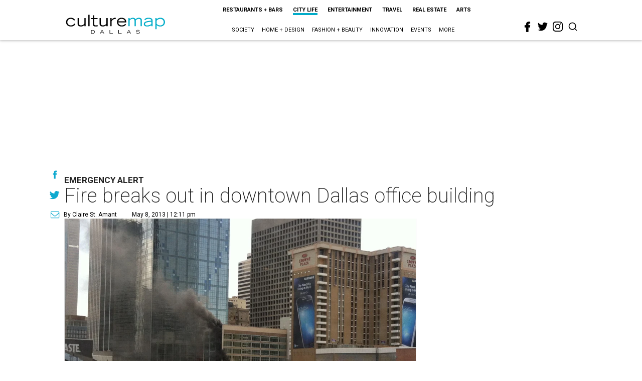

--- FILE ---
content_type: text/html; charset=utf-8
request_url: https://dallas.culturemap.com/news/city-life/05-08-13-fire-downtown-dallas-office-building
body_size: 55424
content:
<!DOCTYPE html><!-- Powered by RebelMouse. https://www.rebelmouse.com --><html lang="en"><head prefix="og: https://ogp.me/ns# article: https://ogp.me/ns/article#"><script type="application/ld+json">{"@context":"https://schema.org","@type":"NewsArticle","author":{"@type":"Person","description":"Named one of Editor & Publisher’s 25 Under 35 in the newspaper industry, ClaireSt. Amant has written for the Wall Street Journal, Houston Chronicle, D Magazineand People Newspapers. She has earned many writing accolades, including twoPhilbin Awards for online legal reporting, one of which she received whilemanaging editor of CultureMap Dallas. She is currently the Texas producer for 48Hours on CBS.A graduate of Baylor University and a returned Peace Corps volunteer, St. Amantis a native Texan who has also lived in South America and Eastern Europe. Shecredits surviving the Ukrainian winter to “This American Life” podcasts andSmart Wool socks.","identifier":"22207457","image":{"@type":"ImageObject","url":"https://dallas.culturemap.com/media-library/eyJhbGciOiJIUzI1NiIsInR5cCI6IkpXVCJ9.eyJpbWFnZSI6Imh0dHBzOi8vYXNzZXRzLnJibC5tcy8yODc1NzA4MS9vcmlnaW4ucG5nIiwiZXhwaXJlc19hdCI6MTgxMTY5OTA5NX0.0dszI69eNVXfdlTw2qqCFHOngLs0pGqxB1Andf6yJAo/image.png?width=210"},"name":"Claire St. Amant","url":"https://dallas.culturemap.com/u/claire"},"dateModified":"2022-08-07T01:02:05Z","datePublished":"2013-05-08T17:11:05Z","description":"Emergency Alert","headline":"Fire breaks out in downtown Dallas office building","image":[{"@type":"ImageObject","height":600,"url":"https://dallas.culturemap.com/media-library/eyJhbGciOiJIUzI1NiIsInR5cCI6IkpXVCJ9.eyJpbWFnZSI6Imh0dHBzOi8vYXNzZXRzLnJibC5tcy8zMTczMjk2NS9vcmlnaW4ucG5nIiwiZXhwaXJlc19hdCI6MTc5MTcwNTc5NH0.iTNqTzT4CuAO9GhryqCBWuafhezIVOQSC0oZ8GC6D4U/image.png?width=210","width":1200}],"keywords":["unspecified"],"mainEntityOfPage":{"@id":"https://dallas.culturemap.com/news/city-life/05-08-13-fire-downtown-dallas-office-building","@type":"WebPage"},"publisher":{"@type":"Organization","logo":{"@type":"ImageObject","url":"https://dallas.culturemap.com/media-library/eyJhbGciOiJIUzI1NiIsInR5cCI6IkpXVCJ9.eyJpbWFnZSI6Imh0dHBzOi8vYXNzZXRzLnJibC5tcy8zMTczMjk2NS9vcmlnaW4ucG5nIiwiZXhwaXJlc19hdCI6MTc5MTcwNTc5NH0.iTNqTzT4CuAO9GhryqCBWuafhezIVOQSC0oZ8GC6D4U/image.png?width=210"},"name":"CultureMap Dallas"},"url":"https://dallas.culturemap.com/news/city-life/05-08-13-fire-downtown-dallas-office-building"}</script><meta charset="utf-8"/><link rel="canonical" href="https://dallas.culturemap.com/news/city-life/05-08-13-fire-downtown-dallas-office-building"/><meta property="fb:app_id" content="200167090048537"/><meta name="twitter:site" content="@CultureMap Dallas"/><meta name="twitter:site:id" content="621318757"/><meta property="og:type" content="article"/><meta property="og:url" content="https://dallas.culturemap.com/news/city-life/05-08-13-fire-downtown-dallas-office-building"/><meta property="og:site_name" content="CultureMap Dallas"/><meta property="og:image" content="https://dallas.culturemap.com/media-library/eyJhbGciOiJIUzI1NiIsInR5cCI6IkpXVCJ9.eyJpbWFnZSI6Imh0dHBzOi8vYXNzZXRzLnJibC5tcy8zMTczMjk2NS9vcmlnaW4ucG5nIiwiZXhwaXJlc19hdCI6MTc5MTcwNTc5NH0.iTNqTzT4CuAO9GhryqCBWuafhezIVOQSC0oZ8GC6D4U/image.png?width=210"/><meta property="og:image:width" content="210"/><meta property="og:image:height" content="2000"/><meta property="og:title" content="Fire breaks out in downtown Dallas office building"/><meta property="og:description" content="Emergency Alert"/><meta name="description" content="Emergency Alert"/><meta name="keywords" content="unspecified"/><meta name="referrer" content="always"/><meta name="twitter:card" content="summary"/><link rel="preconnect" href="https://assets.rebelmouse.io/" crossorigin="anonymous"/><link rel="preconnect" href="https://user-stats.rbl.ms/" crossorigin="anonymous"/><link rel="preconnect" href="https://pages-stats.rbl.ms/" crossorigin="anonymous"/><!--link rel="preload" href="https://static.rbl.ms/static/fonts/fontawesome/fontawesome-mini.woff" as="font" type="font/woff2" crossorigin--><script class="rm-i-script">window.REBELMOUSE_BOOTSTRAP_DATA = {"isUserLoggedIn": false, "site": {"id": 19034222, "isCommunitySite": false}, "runner": {"id": 19034222}, "post": {"id": 2656238750, "sections": [0, 23557337], "shareUrl": "https%3A%2F%2Fdallas.culturemap.com%2Fnews%2Fcity-life%2F05-08-13-fire-downtown-dallas-office-building", "status": 0, "tags": ["unspecified"]}, "path": "/news/city-life/05-08-13-fire-downtown-dallas-office-building", "pathParams": {}, "resourceId": "pp_2656238750", "fbId": "200167090048537", "fbAppVersion": "v2.5", "clientGaId": "UA-9940336-6", "messageBusUri": "wss://messages.rebelmouse.io", "section": {"id": null}, "tag": {"slug": null, "isSection": false}, "fullBootstrapUrl": "/res/bootstrap/data.js?site_id=19034222\u0026resource_id=pp_2656238750\u0026path_params=%7B%7D\u0026override_device=desktop\u0026post_id=2656238750", "whitelabel_menu": {}, "useRiver": false, "engine": {"recaptchaSiteKey": null, "lazyLoadShortcodeImages": true, "backButtonGoToPage": true, "changeParticleUrlScroll": false, "countKeepReadingAsPageview": true, "defaultVideoPlayer": "", "theoPlayerLibraryLocation": "", "trackPageViewOnParticleUrlScroll": false, "webVitalsSampleRate": 100, "overrideDevicePixelRatio": null, "image_quality_level": 50, "sendEventsToCurrentDomain": false, "enableLoggedOutUserTracking": false, "useSmartLinks2": true, "enableRunnerCss": true}};
    </script><script class="rm-i-script">window.REBELMOUSE_BASE_ASSETS_URL = "https://dallas.culturemap.com/static/dist/social-ux/";
        window.REBELMOUSE_BASE_SSL_DOMAIN = "https://dallas.culturemap.com";
        window.REBELMOUSE_TASKS_QUEUE = [];
        window.REBELMOUSE_LOW_TASKS_QUEUE = [];
        window.REBELMOUSE_LOWEST_TASKS_QUEUE = [];
        window.REBELMOUSE_ACTIVE_TASKS_QUEUE = [];
        window.REBELMOUSE_STDLIB = {};
        window.RM_OVERRIDES = {};
        window.RM_AD_LOADER = [];
    </script><script src="https://dallas.culturemap.com/static/dist/social-ux/main.36c3749fa49db81ecd4f.bundle.mjs" class="rm-i-script" type="module" async="async" data-js-app="true" data-src-host="https://dallas.culturemap.com" data-src-file="main.mjs"></script><script src="https://dallas.culturemap.com/static/dist/social-ux/main.d0b30db35abc6251a38d.bundle.js" class="rm-i-script" nomodule="nomodule" defer="defer" data-js-app="true" data-src-host="https://dallas.culturemap.com" data-src-file="main.js"></script><script src="https://dallas.culturemap.com/static/dist/social-ux/runtime.5f2854bedb02943ff2a5.bundle.mjs" class="rm-i-script" type="module" async="async" data-js-app="true" data-src-host="https://dallas.culturemap.com" data-src-file="runtime.mjs"></script><script src="https://dallas.culturemap.com/static/dist/social-ux/runtime.5fe7c9a46d72403f8fd3.bundle.js" class="rm-i-script" nomodule="nomodule" defer="defer" data-js-app="true" data-src-host="https://dallas.culturemap.com" data-src-file="runtime.js"></script><!-- we collected enough need to fix it first before turn in back on--><!--script src="//cdn.ravenjs.com/3.16.0/raven.min.js" crossorigin="anonymous"></script--><!--script type="text/javascript">
        Raven.config('https://6b64f5cc8af542cbb920e0238864390a@sentry.io/147999').install();
    </script--><script class="rm-i-script">
        if ('serviceWorker' in navigator) {
          window.addEventListener('load', function() {
            navigator.serviceWorker.register('/sw.js').then(function(registration) {
              console.log('ServiceWorker registration successful with scope: ', registration.scope);
            }, function(err) {
              console.log('ServiceWorker registration failed: ', err);
            });
          });
        } else {
          console.log('ServiceWorker not enabled');
        }
    </script><script class="rm-i-script">
        // fallback error prone google tag setup
        var googletag = googletag || {};
        googletag.cmd = googletag.cmd || [];
    </script><meta http-equiv="X-UA-Compatible" content="IE=edge"/><link rel="alternate" type="application/rss+xml" title="CultureMap Dallas" href="/feeds/news/city-life.rss"/><meta name="viewport" content="width=device-width,initial-scale=1,minimum-scale=1.0"/><!-- TODO: move the default value from here --><title>Fire breaks out in downtown Dallas office building - CultureMap Dallas</title><style class="rm-i-styles">
        @layer tokens,themes,utilities,elements;.rm-embed-container{position:relative;}.rm-embed-container.rm-embed-instagram{max-width:540px;}.rm-embed-container.rm-embed-tiktok{max-width:572px;min-height:721px;}.rm-embed-container.rm-embed-tiktok blockquote,.rm-embed-twitter blockquote{all:revert;}.rm-embed-container.rm-embed-tiktok blockquote{margin-left:0;margin-right:0;position:relative;}.rm-embed-container.rm-embed-tiktok blockquote,.rm-embed-container.rm-embed-tiktok blockquote > iframe,.rm-embed-container.rm-embed-tiktok blockquote > section{width:100%;min-height:721px;display:block;}.rm-embed-container.rm-embed-tiktok blockquote > section{position:absolute;top:0;left:0;right:0;bottom:0;display:flex;align-items:center;justify-content:center;flex-direction:column;text-align:center;}.rm-embed-container.rm-embed-tiktok blockquote > section:before{content:"";display:block;width:100%;height:300px;border-radius:8px;}.rm-embed-container > .rm-embed,.rm-embed-container > .rm-embed-holder{position:absolute;top:0;left:0;}.rm-embed-holder{display:block;height:100%;width:100%;display:flex;align-items:center;}.rm-embed-container > .rm-embed-spacer{display:block;}.rm-embed-twitter{max-width:550px;margin-top:10px;margin-bottom:10px;}.rm-embed-twitter blockquote{position:relative;height:100%;width:100%;flex-direction:column;display:flex;align-items:center;justify-content:center;flex-direction:column;text-align:center;}.rm-embed-twitter:not(.rm-off) .twitter-tweet{margin:0 !important;}.logo__image,.image-element__img,.rm-lazyloadable-image{max-width:100%;height:auto;}.logo__image,.image-element__img{width:auto;}@media (max-width:768px){.rm-embed-spacer.rm-embed-spacer-desktop{display:none;}}@media (min-width:768px){.rm-embed-spacer.rm-embed-spacer-mobile{display:none;}}.rm-component{display:contents !important;}.widget__head .rm-lazyloadable-image{width:100%;}.crop-16x9{padding-bottom:56.25%;}.crop-3x2{padding-bottom:66.6666%;}.crop-2x1{padding-bottom:50%;}.crop-1x2{padding-bottom:200%;}.crop-3x1{padding-bottom:33.3333%;}.crop-1x1{padding-bottom:100%;}.rm-crop-16x9 > .widget__img--tag,.rm-crop-16x9 > div:not(.rm-crop-spacer),.rm-crop-3x2 > .widget__img--tag,.rm-crop-3x2 > div:not(.rm-crop-spacer),.rm-crop-2x1 > .widget__img--tag,.rm-crop-2x1 > div:not(.rm-crop-spacer),.rm-crop-1x2 > .widget__img--tag,.rm-crop-1x2 > div:not(.rm-crop-spacer),.rm-crop-3x1 > .widget__img--tag,.rm-crop-3x1 > div:not(.rm-crop-spacer),.rm-crop-1x1 > .widget__img--tag,.rm-crop-1x1 > div:not(.rm-crop-spacer),.rm-crop-custom > .widget__img--tag,.rm-crop-custom > div:not(.rm-crop-spacer){position:absolute;top:0;left:0;bottom:0;right:0;height:100%;width:100%;object-fit:contain;}.rm-crop-16x9 > .rm-crop-spacer,.rm-crop-3x2 > .rm-crop-spacer,.rm-crop-2x1 > .rm-crop-spacer,.rm-crop-1x2 > .rm-crop-spacer,.rm-crop-3x1 > .rm-crop-spacer,.rm-crop-1x1 > .rm-crop-spacer,.rm-crop-custom > .rm-crop-spacer{display:block;}.rm-crop-16x9 > .rm-crop-spacer{padding-bottom:56.25%;}.rm-crop-3x2 > .rm-crop-spacer{padding-bottom:66.6666%;}.rm-crop-2x1 > .rm-crop-spacer{padding-bottom:50%;}.rm-crop-1x2 > .rm-crop-spacer{padding-bottom:200%;}.rm-crop-3x1 > .rm-crop-spacer{padding-bottom:33.3333%;}.rm-crop-1x1 > .rm-crop-spacer{padding-bottom:100%;}article,aside,details,figcaption,figure,footer,header,hgroup,nav,section{display:block;}audio,canvas,video{display:inline-block;}audio:not([controls]){display:none;}[hidden]{display:none;}html{font-size:100%;-webkit-text-size-adjust:100%;-ms-text-size-adjust:100%;}body{margin:0;font-size:1em;line-height:1.4;}body,button,input,select,textarea{font-family:Tahoma,sans-serif;color:#5A5858;}::-moz-selection{background:#145A7C;color:#fff;text-shadow:none;}::selection{background:#145A7C;color:#fff;text-shadow:none;}:focus{outline:5px auto #2684b1;}a:hover,a:active{outline:0;}abbr[title]{border-bottom:1px dotted;}b,strong{font-weight:bold;}blockquote{margin:1em 40px;}dfn{font-style:italic;}hr{display:block;height:1px;border:0;border-top:1px solid #ccc;margin:1em 0;padding:0;}ins{background:#ff9;color:#000;text-decoration:none;}mark{background:#ff0;color:#000;font-style:italic;font-weight:bold;}pre,code,kbd,samp{font-family:monospace,serif;_font-family:'courier new',monospace;font-size:1em;}pre{white-space:pre;white-space:pre-wrap;word-wrap:break-word;}q{quotes:none;}q:before,q:after{content:"";content:none;}small{font-size:85%;}sub,sup{font-size:75%;line-height:0;position:relative;vertical-align:baseline;}sup{top:-0.5em;}sub{bottom:-0.25em;}ul,ol{margin:1em 0;padding:0 0 0 40px;}dd{margin:0 0 0 40px;}nav ul,nav ol{list-style:none;list-style-image:none;margin:0;padding:0;}img{border:0;-ms-interpolation-mode:bicubic;vertical-align:middle;}svg:not(:root){overflow:hidden;}figure{margin:0;}form{margin:0;}fieldset{border:0;margin:0;padding:0;}label{cursor:pointer;}legend{border:0;padding:0;}button,input{line-height:normal;}button,input[type="button"],input[type="reset"],input[type="submit"]{cursor:pointer;-webkit-appearance:button;}input[type="checkbox"],input[type="radio"]{box-sizing:border-box;padding:0;}input[type="search"]{-webkit-appearance:textfield;box-sizing:content-box;}input[type="search"]::-webkit-search-decoration{-webkit-appearance:none;}button::-moz-focus-inner,input::-moz-focus-inner{border:0;padding:0;}textarea{overflow:auto;vertical-align:top;resize:vertical;}input:invalid,textarea:invalid{background-color:#fccfcc;}table{border-collapse:collapse;border-spacing:0;}td{vertical-align:top;}.ir{display:block;border:0;text-indent:-999em;overflow:hidden;background-color:transparent;background-repeat:no-repeat;text-align:left;direction:ltr;}.ir br{display:none;}.hidden{display:none !important;visibility:hidden;}.visuallyhidden{border:0;clip:rect(0 0 0 0);height:1px;margin:-1px;overflow:hidden;padding:0;position:absolute;width:1px;}.visuallyhidden.focusable:active,.visuallyhidden.focusable:focus{clip:auto;height:auto;margin:0;overflow:visible;position:static;width:auto;}.invisible{visibility:hidden;}.clearfix:before,.clearfix:after{content:"";display:table;}.clearfix:after{clear:both;}.clearfix{zoom:1;}.zindex20{z-index:20;}.zindex30{z-index:30;}.zindex40{z-index:40;}.zindex50{z-index:50;}html{font-size:19pxpx;font-family:Roboto;line-height:1.5;color:rgba(34, 34, 34, 1);font-weight:normal;}body,button,input,select,textarea{font-family:Roboto;color:rgba(34, 34, 34, 1);}.col,body{font-size:1.6rem;line-height:1.5;}a{color:#0ea9cf;text-decoration:none;}a:hover{color:rgba(0, 0, 0, 1);text-decoration:none;}.with-primary-color{color:#0ea9cf;}.with-primary-color:hover{color:rgba(0, 0, 0, 1);}.js-tab,.js-keep-reading,.js-toggle{cursor:pointer;}.noselect{-webkit-touch-callout:none;-webkit-user-select:none;-khtml-user-select:none;-moz-user-select:none;-ms-user-select:none;user-select:none;}.tabs__tab{display:inline-block;padding:10px;}.tabs__tab-content{display:none;}.tabs__tab-content.active{display:block;}button:focus,input[type="text"],input[type="email"]{outline:0;}audio,canvas,iframe,img,svg,video{vertical-align:middle;max-width:100%;}textarea{resize:vertical;}.main{background-color:rgba(255, 255, 255, 1);position:relative;overflow:hidden;}.valign-wrapper{display:-webkit-flex;display:-ms-flexbox;display:flex;-webkit-align-items:center;-ms-flex-align:center;align-items:center;}.valign-wrapper .valign{display:block;}#notification{position:fixed;}.article-module__controls-placeholder{position:absolute;}.display-block{display:block;}.cover-all{position:absolute;width:100%;height:100%;}.full-width{width:100%;}.fa{font-family:FontAwesome,"fontawesome-mini" !important;}.fa.fa-instagram{font-size:1.15em;}.fa-googleplus:before{content:"\f0d5";}.post-partial,.overflow-visible{overflow:visible !important;}.attribute-data{margin:0 10px 10px 0;padding:5px 10px;background-color:#0ea9cf;color:white;border-radius:3px;margin-bottom:10px;display:inline-block;}.attribute-data[value=""]{display:none;}.badge{display:inline-block;overflow:hidden;}.badge-image{border-radius:100%;}.js-expandable.expanded .js-expand,.js-expandable:not(.expanded) .js-contract{display:none;}.js-scroll-trigger{display:block;width:100%;}.sticky-target:not(.legacy){position:fixed;opacity:0;top:0;will-change:transform;transform:translate3d(0px,0px,0px);}.sticky-target.legacy{position:relative;}.sticky-target.legacy.sticky-active{position:fixed;}.color-inherit:hover,.color-inherit{color:inherit;}.js-appear-on-expand{transition:all 350ms;height:0;overflow:hidden;opacity:0;}.content-container{display:none;}.expanded .content-container{display:block;}.expanded .js-appear-on-expand{opacity:1;height:auto;}.logged-out-user .js-appear-on-expand{height:0;opacity:0;}.h1,.h2{margin:0;padding:0;font-size:1em;font-weight:normal;}.lazyload-placeholder{display:none;position:absolute;text-align:center;background:rgba(0,0,0,0.1);top:0;bottom:0;left:0;right:0;}div[runner-lazy-loading] .lazyload-placeholder,iframe[runner-lazy-loading] + .lazyload-placeholder{display:block;}.abs-pos-center{position:absolute;top:0;bottom:0;left:0;right:0;margin:auto;}.relative{position:relative;}.runner-spinner{position:absolute;top:0;bottom:0;left:0;right:0;margin:auto;width:50px;}.runner-spinner:before{content:"";display:block;padding-top:100%;}.rm-non-critical-loaded .runner-spinner-circular{animation:rotate 2s linear infinite;height:100%;transform-origin:center center;width:100%;position:absolute;top:0;bottom:0;left:0;right:0;margin:auto;}.position-relative{position:relative;}.collection-button{display:inline-block;}.rm-non-critical-loaded .runner-spinner-path{stroke-dasharray:1,200;stroke-dashoffset:0;animation:dash 1.5s ease-in-out infinite,color 6s ease-in-out infinite;stroke-linecap:round;}.pagination-container .pagination-wrapper{display:flex;align-items:center;}.pagination-container .pagination-wrapper a{color:rgba(59,141,242,1);margin:0 5px;}@keyframes rotate{100%{transform:rotate(360deg);}}@keyframes dash{0%{stroke-dasharray:1,200;stroke-dashoffset:0;}50%{stroke-dasharray:89,200;stroke-dashoffset:-35px;}100%{stroke-dasharray:89,200;stroke-dashoffset:-124px;}}@keyframes color{100%,0%{stroke:rgba(255,255,255,1);}40%{stroke:rgba(255,255,255,0.6);}66%{stroke:rgba(255,255,255,0.9);}80%,90%{stroke:rgba(255,255,255,0.7);}}.js-section-loader-feature-container > .slick-list > .slick-track > .slick-slide:not(.slick-active){height:0;visibility:hidden;}.rebellt-item-media-container .instagram-media{margin-left:auto !important;margin-right:auto !important;}.js-hidden-panel{position:fixed;top:0;left:0;right:0;transition:all 300ms;z-index:10;}.js-hidden-panel.active{transform:translate3d(0,-100%,0);}.content{margin-left:auto;margin-right:auto;max-width:1100px;width:90%;}.ad-tag{text-align:center;}.ad-tag__inner{display:inline-block;}.content .ad-tag{margin-left:-5%;margin-right:-5%;}@media (min-width:768px){.content .ad-tag{margin-left:auto;margin-right:auto;}}.user-prefs{display:none;}.no-mb:not(:last-child){margin-bottom:0;}.no-mt:not(:first-child){margin-top:0;}.sm-mt-0:not(:empty):before,.sm-mt-1:not(:empty):before,.sm-mt-2:not(:empty):before,.sm-mb-0:not(:empty):after,.sm-mb-1:not(:empty):after,.sm-mb-2:not(:empty):after,.md-mt-0:not(:empty):before,.md-mt-1:not(:empty):before,.md-mt-2:not(:empty):before,.md-mb-0:not(:empty):after,.md-mb-1:not(:empty):after,.md-mb-2:not(:empty):after,.lg-mt-0:not(:empty):before,.lg-mt-1:not(:empty):before,.lg-mt-2:not(:empty):before,.lg-mb-0:not(:empty):after,.lg-mb-1:not(:empty):after,.lg-mb-2:not(:empty):after{content:'';display:block;overflow:hidden;}.sm-mt-0:not(:empty):before{margin-bottom:0;}.sm-mt-0 > *{margin-top:0;}.sm-mt-1:not(:empty):before{margin-bottom:-10px;}.sm-mt-1 > *{margin-top:10px;}.sm-mt-2:not(:empty):before{margin-bottom:-20px;}.sm-mt-2 > *{margin-top:20px;}.sm-mb-0:not(:empty):after{margin-top:0;}.sm-mb-0 > *{margin-bottom:0;}.sm-mb-1:not(:empty):after{margin-top:-10px;}.sm-mb-1 > *{margin-bottom:10px;}.sm-mb-2:not(:empty):after{margin-top:-20px;}.sm-mb-2 > *{margin-bottom:20px;}@media (min-width:768px){.md-mt-0:not(:empty):before{margin-bottom:0;}.md-mt-0 > *{margin-top:0;}.md-mt-1:not(:empty):before{margin-bottom:-10px;}.md-mt-1 > *{margin-top:10px;}.md-mt-2:not(:empty):before{margin-bottom:-20px;}.md-mt-2 > *{margin-top:20px;}.md-mb-0:not(:empty):after{margin-top:0;}.md-mb-0 > *{margin-bottom:0;}.md-mb-1:not(:empty):after{margin-top:-10px;}.md-mb-1 > *{margin-bottom:10px;}.md-mb-2:not(:empty):after{margin-top:-20px;}.md-mb-2 > *{margin-bottom:20px;}}@media (min-width:1024px){.lg-mt-0:not(:empty):before{margin-bottom:0;}.lg-mt-0 > *{margin-top:0;}.lg-mt-1:not(:empty):before{margin-bottom:-10px;}.lg-mt-1 > *{margin-top:10px;}.lg-mt-2:not(:empty):before{margin-bottom:-20px;}.lg-mt-2 > *{margin-top:20px;}.lg-mb-0:not(:empty):after{margin-top:0;}.lg-mb-0 > *{margin-bottom:0;}.lg-mb-1:not(:empty):after{margin-top:-10px;}.lg-mb-1 > *{margin-bottom:10px;}.lg-mb-2:not(:empty):after{margin-top:-20px;}.lg-mb-2 > *{margin-bottom:20px;}}.sm-cp-0{padding:0;}.sm-cp-1{padding:10px;}.sm-cp-2{padding:20px;}@media (min-width:768px){.md-cp-0{padding:0;}.md-cp-1{padding:10px;}.md-cp-2{padding:20px;}}@media (min-width:1024px){.lg-cp-0{padding:0;}.lg-cp-1{padding:10px;}.lg-cp-2{padding:20px;}}.mb-2 > *{margin-bottom:20px;}.mb-2 > :last-child{margin-bottom:0;}.v-sep > *{margin-bottom:20px;}@media (min-width:768px){.v-sep > *{margin-bottom:40px;}}.v-sep > *:last-child{margin-bottom:0;}@media only screen and (max-width:767px){.hide-mobile{display:none !important;}}@media only screen and (max-width:1023px){.hide-tablet-and-mobile{display:none !important;}}@media only screen and (min-width:768px){.hide-tablet-and-desktop{display:none !important;}}@media only screen and (min-width:768px) and (max-width:1023px){.hide-tablet{display:none !important;}}@media only screen and (min-width:1024px){.hide-desktop{display:none !important;}}.row.px10{margin-left:-10px;margin-right:-10px;}.row.px10 > .col{padding-left:10px;padding-right:10px;}.row.px20{margin-left:-20px;margin-right:-20px;}.row.px20 > .col{padding-left:20px;padding-right:20px;}.row{margin-left:auto;margin-right:auto;overflow:hidden;}.row:after{content:'';display:table;clear:both;}.row:not(:empty){margin-bottom:-20px;}.col{margin-bottom:20px;}@media (min-width:768px){.col{margin-bottom:40px;}.row:not(:empty){margin-bottom:-40px;}}.row .col{float:left;box-sizing:border-box;}.row .col.pull-right{float:right;}.row .col.s1{width:8.3333333333%;}.row .col.s2{width:16.6666666667%;}.row .col.s3{width:25%;}.row .col.s4{width:33.3333333333%;}.row .col.s5{width:41.6666666667%;}.row .col.s6{width:50%;}.row .col.s7{width:58.3333333333%;}.row .col.s8{width:66.6666666667%;}.row .col.s9{width:75%;}.row .col.s10{width:83.3333333333%;}.row .col.s11{width:91.6666666667%;}.row .col.s12{width:100%;}@media only screen and (min-width:768px){.row .col.m1{width:8.3333333333%;}.row .col.m2{width:16.6666666667%;}.row .col.m3{width:25%;}.row .col.m4{width:33.3333333333%;}.row .col.m5{width:41.6666666667%;}.row .col.m6{width:50%;}.row .col.m7{width:58.3333333333%;}.row .col.m8{width:66.6666666667%;}.row .col.m9{width:75%;}.row .col.m10{width:83.3333333333%;}.row .col.m11{width:91.6666666667%;}.row .col.m12{width:100%;}}@media only screen and (min-width:1024px){.row .col.l1{width:8.3333333333%;}.row .col.l2{width:16.6666666667%;}.row .col.l3{width:25%;}.row .col.l4{width:33.3333333333%;}.row .col.l5{width:41.6666666667%;}.row .col.l6{width:50%;}.row .col.l7{width:58.3333333333%;}.row .col.l8{width:66.6666666667%;}.row .col.l9{width:75%;}.row .col.l10{width:83.3333333333%;}.row .col.l11{width:91.6666666667%;}.row .col.l12{width:100%;}}.widget{position:relative;box-sizing:border-box;}.widget:hover .widget__headline a{color:rgba(0, 0, 0, 1);}.widget__headline{font-family:"Crimson Pro";color:rgba(34, 34, 34, 1);cursor:pointer;}.widget__headline-text{font-family:inherit;color:inherit;word-break:break-word;}.widget__section-text{display:block;}.image,.widget__image{background-position:center;background-repeat:no-repeat;background-size:cover;display:block;z-index:0;}.widget__play{position:absolute;width:100%;height:100%;text-align:center;}.rm-widget-image-holder{position:relative;}.rm-video-holder{position:absolute;width:100%;height:100%;top:0;left:0;}.rm-zindex-hidden{display:none;z-index:-1;}.rm-widget-image-holder .widget__play{top:0;left:0;}.image.no-image{background-color:#e4e4e4;}.widget__video{position:relative;}.widget__video .rm-scrop-spacer{padding-bottom:56.25%;}.widget__video.rm-video-tiktok{max-width:605px;}.widget__video video,.widget__video iframe{position:absolute;top:0;left:0;height:100%;}.widget__product-vendor{font-size:1.5em;line-height:1.5;margin:25px 0;}.widget__product-buy-link{margin:15px 0;}.widget__product-buy-link-btn{background-color:#000;color:#fff;display:inline-block;font-size:1.6rem;line-height:1em;padding:1.25rem;font-weight:700;}.widget__product-buy-btn:hover{color:#fff;}.widget__product-price{font-size:1.5em;line-height:1.5;margin:25px 0;}.widget__product-compare-at-price{text-decoration:line-through;}.rebellt-item.is--mobile,.rebellt-item.is--tablet{margin-bottom:0.85em;}.rebellt-item.show_columns_on_mobile.col2,.rebellt-item.show_columns_on_mobile.col3{display:inline-block;vertical-align:top;}.rebellt-item.show_columns_on_mobile.col2{width:48%;}.rebellt-item.show_columns_on_mobile.col3{width:32%;}@media only screen and (min-width:768px){.rebellt-item.col2:not(.show_columns_on_mobile),.rebellt-item.col3:not(.show_columns_on_mobile){display:inline-block;vertical-align:top;}.rebellt-item.col2:not(.show_columns_on_mobile){width:48%;}.rebellt-item.col3:not(.show_columns_on_mobile){width:32%;}}.rebellt-item.parallax{background-size:cover;background-attachment:fixed;position:relative;left:calc(-50vw + 50%);width:100vw;min-height:100vh;padding:0 20%;box-sizing:border-box;max-width:inherit;text-align:center;z-index:3;}.rebellt-item.parallax.is--mobile{background-position:center;margin-bottom:0;padding:0 15%;}.rebellt-item.parallax.has-description:before,.rebellt-item.parallax.has-description:after{content:"";display:block;padding-bottom:100%;}.rebellt-item.parallax.has-description.is--mobile:before,.rebellt-item.parallax.has-description.is--mobile:after{padding-bottom:90vh;}.rebellt-item.parallax h3,.rebellt-item.parallax p{color:white;text-shadow:1px 0 #000;}.rebellt-item.parallax.is--mobile p{font-size:18px;font-weight:400;}.rebellt-ecommerce h3{font-size:1.8em;margin-bottom:15px;}.rebellt-ecommerce--vendor{font-size:1.5em;line-height:1.5;margin:25px 0;}.rebellt-ecommerce--price{font-size:1.5em;line-height:1.5;margin:25px 0;}.rebellt-ecommerce--compare-at-price{text-decoration:line-through;}.rebellt-ecommerce--buy{margin:15px 0;}.rebellt-ecommerce--btn{background-color:#000;color:#fff;display:inline-block;font-size:1.6rem;line-height:1em;padding:1.25rem;font-weight:700;}.rebellt-ecommerce--btn:hover{color:#fff;}.rebelbar.skin-simple{height:50px;line-height:50px;color:rgba(34, 34, 34, 1);font-size:1.2rem;border-left:none;border-right:none;background-color:#fff;}.rebelbar.skin-simple .rebelbar__inner{position:relative;height:100%;margin:0 auto;padding:0 20px;max-width:1300px;}.rebelbar.skin-simple .logo{float:left;}.rebelbar.skin-simple .logo__image{max-height:50px;max-width:190px;}.rebelbar--fake.skin-simple{position:relative;border-color:#fff;}.rebelbar--fixed.skin-simple{position:absolute;width:100%;z-index:3;}.with-fixed-header .rebelbar--fixed.skin-simple{position:fixed;top:0;}.rebelbar.skin-simple .rebelbar__menu-toggle{position:relative;cursor:pointer;float:left;text-align:center;font-size:0;width:50px;margin-left:-15px;height:100%;color:rgba(34, 34, 34, 1);}.rebelbar.skin-simple i{vertical-align:middle;display:inline-block;font-size:20px;}.rebelbar.skin-simple .rebelbar__menu-toggle:hover{color:rgba(0, 0, 0, 1);}.rebelbar.skin-simple .rebelbar__section-links{display:none;padding:0 100px 0 40px;overflow:hidden;height:100%;}.rebelbar.skin-simple .rebelbar__section-list{margin:0 -15px;height:100%;}.rebelbar.skin-simple .rebelbar__section-links li{display:inline-block;padding:0 15px;text-align:left;}.rebelbar.skin-simple .rebelbar__section-link{color:rgba(34, 34, 34, 1);display:block;font-size:1.8rem;font-weight:400;text-decoration:none;}.rebelbar.skin-simple .rebelbar__section-link:hover{color:rgba(0, 0, 0, 1);}.rebelbar.skin-simple .rebelbar__sharebar.sharebar{display:none;}.rebelbar.skin-simple .rebelbar__section-list.js--active .rebelbar__more-sections-button{visibility:visible;}.rebelbar.skin-simple .rebelbar__more-sections-button{cursor:pointer;visibility:hidden;}.rebelbar.skin-simple #rebelbar__more-sections{visibility:hidden;position:fixed;line-height:70px;left:0;width:100%;background-color:#1f1f1f;}.rebelbar.skin-simple #rebelbar__more-sections a{color:white;}.rebelbar.skin-simple #rebelbar__more-sections.opened{visibility:visible;}@media only screen and (min-width:768px){.rebelbar.skin-simple .rebelbar__menu-toggle{margin-right:15px;}.rebelbar.skin-simple{height:100px;line-height:100px;font-weight:700;}.rebelbar.skin-simple .logo__image{max-width:350px;max-height:100px;}.rebelbar.skin-simple .rebelbar__inner{padding:0 40px;}.rebelbar.skin-simple .rebelbar__sharebar.sharebar{float:left;margin-top:20px;margin-bottom:20px;padding-left:40px;}}@media (min-width:960px){.rebelbar.skin-simple .rebelbar__section-links{display:block;}.with-floating-shares .rebelbar.skin-simple .search-form{display:none;}.with-floating-shares .rebelbar.skin-simple .rebelbar__sharebar.sharebar{display:block;}.with-floating-shares .rebelbar.skin-simple .rebelbar__section-links{display:none;}}.menu-global{display:none;width:100%;position:fixed;z-index:3;color:white;background-color:#1a1a1a;height:100%;font-size:1.8rem;overflow-y:auto;overflow-x:hidden;line-height:1.6em;}@media (min-width:768px){.menu-global{display:block;max-width:320px;top:0;-webkit-transform:translate(-320px,0);transform:translate(-320px,0);transform:translate3d(-320px,0,0);}.menu-global,.all-content-wrapper{transition:transform .2s cubic-bezier(.2,.3,.25,.9);}}.menu-overlay{position:fixed;top:-100%;left:0;height:0;width:100%;cursor:pointer;visibility:hidden;opacity:0;transition:opacity 200ms;}.menu-opened .menu-overlay{visibility:visible;height:100%;z-index:1;opacity:1;top:0;}@media only screen and (min-width:768px){.menu-opened .menu-overlay{z-index:10;background:rgba(255,255,255,.6);}}@media (min-width:960px){.logged-out-user .rebelbar.skin-simple .menu-overlay{display:none;}}@media (min-width:600px){.rm-resized-container-5{width:5%;}.rm-resized-container-10{width:10%;}.rm-resized-container-15{width:15%;}.rm-resized-container-20{width:20%;}.rm-resized-container-25{width:25%;}.rm-resized-container-30{width:30%;}.rm-resized-container-35{width:35%;}.rm-resized-container-40{width:40%;}.rm-resized-container-45{width:45%;}.rm-resized-container-50{width:50%;}.rm-resized-container-55{width:55%;}.rm-resized-container-60{width:60%;}.rm-resized-container-65{width:65%;}.rm-resized-container-70{width:70%;}.rm-resized-container-75{width:75%;}.rm-resized-container-80{width:80%;}.rm-resized-container-85{width:85%;}.rm-resized-container-90{width:90%;}.rm-resized-container-95{width:95%;}.rm-resized-container-100{width:100%;}}.sharebar{margin:0 -4px;padding:0;font-size:0;line-height:0;}.sharebar a{color:#fff;}.sharebar a:hover{text-decoration:none;color:#fff;}.sharebar .share,.sharebar .share-plus{display:inline-block;margin:0 4px;font-size:14px;font-weight:400;padding:0 10px;width:20px;min-width:20px;height:40px;line-height:38px;text-align:center;vertical-align:middle;border-radius:2px;}.sharebar .share-plus i,.sharebar .share i{display:inline-block;vertical-align:middle;}.sharebar .hide-button{display:none;}.sharebar.enable-panel .hide-button{display:inline-block;}.sharebar.enable-panel .share-plus{display:none;}.sharebar.with-first-button-caption:not(.enable-panel) .share:first-child{width:68px;}.sharebar.with-first-button-caption:not(.enable-panel) .share:first-child:after{content:'Share';padding-left:5px;vertical-align:middle;}.sharebar--fixed{display:none;position:fixed;bottom:0;z-index:1;text-align:center;width:100%;left:0;margin:20px auto;}.with-floating-shares .sharebar--fixed{display:block;}.sharebar.fly_shared:not(.enable-panel) .share:nth-child(5){display:none;}.share-media-panel .share-media-panel-pinit{position:absolute;right:0;bottom:0;background-color:transparent;}.share-media-panel-pinit_share{background-image:url('/static/img/whitelabel/runner/spritesheets/pin-it-sprite.png');background-color:#BD081C;background-position:-1px -17px;border-radius:4px;float:right;height:34px;margin:7px;width:60px;background-size:194px auto;}.share-media-panel-pinit_share:hover{opacity:.9;}@media (min-width:768px){.sharebar .share-plus .fa,.sharebar .share .fa{font-size:22px;}.sharebar .share,.sharebar .share-plus{padding:0 15px;width:30px;min-width:30px;height:60px;line-height:60px;margin:0 4px;font-size:16px;}.sharebar.with-first-button-caption:not(.enable-panel) .share:first-child{width:180px;}.sharebar.with-first-button-caption:not(.enable-panel) .share:first-child:after{content:'Share this story';padding-left:10px;vertical-align:middle;text-transform:uppercase;}.share-media-panel-pinit_share{background-position:-60px -23px;height:45px;margin:10px;width:80px;}}.action-btn{display:block;font-size:1.6rem;color:#0ea9cf;cursor:pointer;border:2px solid #0ea9cf;border-color:#0ea9cf;border-radius:2px;line-height:1em;padding:1.6rem;font-weight:700;text-align:center;}.action-btn:hover{color:rgba(0, 0, 0, 1);border:2px solid rgba(0, 0, 0, 1);border-color:rgba(0, 0, 0, 1);}.section-headline__text{font-size:3rem;font-weight:700;line-height:1;}.section-headline__text{color:rgba(34, 34, 34, 1);}@media (min-width:768px){.section-headline__text{font-size:3.6rem;}.content__main .section-headline__text{margin-top:-.3rem;margin-bottom:2rem;}}.module-headline__text{font-size:3rem;font-weight:700;color:#808080;}@media (min-width:768px){.module-headline__text{font-size:3.6rem;}}.search-form{position:absolute;top:0;right:20px;z-index:1;}.search-form__text-input{display:none;height:42px;font-size:1.3rem;background-color:#f4f4f4;border:none;color:#8f8f8f;text-indent:10px;padding:0;width:220px;position:absolute;right:-10px;top:0;bottom:0;margin:auto;}.search-form .search-form__submit{display:none;position:relative;border:none;bottom:2px;background-color:transparent;}.search-form__text-input:focus,.search-form__submit:focus{border:0 none;-webkit-box-shadow:none;-moz-box-shadow:none;box-shadow:none;outline:0 none;}.show-search .search-form__close{position:absolute;display:block;top:0;bottom:0;margin:auto;height:1rem;right:-28px;}.search-form__open{vertical-align:middle;bottom:2px;display:inline-block;position:relative;color:rgba(34, 34, 34, 1);font-size:1.9rem;}.show-search .search-form__text-input{display:block;}.show-search .search-form__submit{display:inline-block;vertical-align:middle;padding:0;color:rgba(34, 34, 34, 1);font-size:1.9rem;}.search-form__close,.show-search .search-form__open{display:none;}.quick-search{display:block;border-bottom:1px solid #d2d2d2;padding:24px 0 28px;margin-bottom:20px;position:relative;}.quick-search__submit{background-color:transparent;border:0;padding:0;margin:0;position:absolute;zoom:.75;color:#000;}.quick-search__input{background-color:transparent;border:0;padding:0;font-size:1.5rem;font-weight:700;line-height:3em;padding-left:40px;width:100%;box-sizing:border-box;}@media (min-width:768px){.search-form{right:40px;}.quick-search{margin-bottom:40px;padding:0 0 20px;}.quick-search__submit{zoom:1;}.quick-search__input{line-height:2.2em;padding-left:60px;}}.search-widget{position:relative;}.search-widget__input,.search-widget__submit{border:none;padding:0;margin:0;color:rgba(34, 34, 34, 1);background:transparent;font-size:inherit;line-height:inherit;}.social-links__link{display:inline-block;padding:12px;line-height:0;width:25px;height:25px;border-radius:50%;margin:0 6px;font-size:1.5em;text-align:center;position:relative;vertical-align:middle;color:white;}.social-links__link:hover{color:white;}.social-links__link > span{position:absolute;top:0;left:0;right:0;bottom:0;margin:auto;height:1em;}.article__body{font-family:"Crimson Pro";}.body-description .horizontal-rule{border-top:2px solid #eee;}.article-content blockquote{border-left:5px solid #0ea9cf;border-left-color:#0ea9cf;color:#656565;padding:0 0 0 25px;margin:1em 0 1em 25px;}.article__splash-custom{position:relative;}.body hr{display:none;}.article-content .media-caption{color:#9a9a9a;font-size:1.4rem;line-height:2;}.giphy-image{margin-bottom:0;}.article-body a{word-wrap:break-word;}.article-content .giphy-image__credits-wrapper{margin:0;}.article-content .giphy-image__credits{color:#000;font-size:1rem;}.article-content .image-media,.article-content .giphy-image .media-photo-credit{display:block;}.tags{color:#0ea9cf;margin:0 -5px;}.tags__item{margin:5px;display:inline-block;}.tags .tags__item{line-height:1;}.slideshow .carousel-control{overflow:hidden;}.shortcode-media .media-caption,.shortcode-media .media-photo-credit{display:block;}@media (min-width:768px){.tags{margin:0 -10px;}.tags__item{margin:10px;}.article-content__comments-wrapper{border-bottom:1px solid #d2d2d2;margin-bottom:20px;padding-bottom:40px;}}.subscription-widget{background:#0ea9cf;padding:30px;}.subscription-widget .module-headline__text{text-align:center;font-size:2rem;font-weight:400;color:#fff;}.subscription-widget .social-links{margin-left:-10px;margin-right:-10px;text-align:center;font-size:0;}.subscription-widget .social-links__link{display:inline-block;vertical-align:middle;width:39px;height:39px;color:#fff;box-sizing:border-box;border-radius:50%;font-size:20px;margin:0 5px;line-height:35px;background:transparent;border:2px solid #fff;border-color:#fff;}.subscription-widget .social-links__link:hover{color:rgba(0, 0, 0, 1);border-color:rgba(0, 0, 0, 1);background:transparent;}.subscription-widget .social-links__link .fa-instagram{margin:5px 0 0 1px;}.subscription-widget__site-links{margin:30px -5px;text-align:center;font-size:.8em;}.subscription-widget__site-link{padding:0 5px;color:inherit;}.newsletter-element__form{text-align:center;position:relative;max-width:500px;margin-left:auto;margin-right:auto;}.newsletter-element__submit,.newsletter-element__input{border:0;padding:10px;font-size:1.6rem;font-weight:500;height:40px;line-height:20px;margin:0;}.newsletter-element__submit{background:#808080;color:#fff;position:absolute;top:0;right:0;}.newsletter-element__submit:hover{opacity:.9;}.newsletter-element__input{background:#f4f4f4;width:100%;color:#8f8f8f;padding-right:96px;box-sizing:border-box;}.gdpr-cookie-wrapper{position:relative;left:0;right:0;padding:.5em;box-sizing:border-box;}.gdpr-cookie-controls{text-align:right;}.runner-authors-list{margin-top:0;margin-bottom:0;padding-left:0;list-style-type:none;}.runner-authors-author-wrapper{display:flex;flex-direction:row;flex-wrap:nowrap;justify-content:flex-start;align-items:stretch;align-content:stretch;}.runner-authors-avatar-thumb{display:inline-block;border-radius:100%;width:55px;height:55px;background-repeat:no-repeat;background-position:center;background-size:cover;overflow:hidden;}.runner-authors-avatar-thumb img{width:100%;height:100%;display:block;object-fit:cover;border-radius:100%;}.runner-authors-avatar-fallback{display:flex;align-items:center;justify-content:center;width:100%;height:100%;font-size:12px;line-height:1.1;text-align:center;padding:4px;background:#e0e0e0;color:#555;font-weight:600;text-transform:uppercase;border-radius:100%;overflow:hidden;}.runner-authors-author-info{width:calc(100% - 55px);}.runner-author-name-container{padding:0 6px;}.rm-breadcrumb__list{margin:0;padding:0;}.rm-breadcrumb__item{list-style-type:none;display:inline;}.rm-breadcrumb__item:last-child .rm-breadcrumb__separator{display:none;}.rm-breadcrumb__item:last-child .rm-breadcrumb__link,.rm-breadcrumb__link.disabled{pointer-events:none;color:inherit;}.social-tab-i .share-fb:after,.social-tab-i .share-tw:after{content:none;}.share-buttons .social-tab-i a{margin-right:0;}.share-buttons .social-tab-i li{line-height:1px;float:left;}.share-buttons .social-tab-i ul{margin:0;padding:0;list-style:none;}.share-tab-img{max-width:100%;padding:0;margin:0;position:relative;overflow:hidden;display:inline-block;}.share-buttons .social-tab-i{position:absolute;bottom:0;right:0;margin:0;padding:0;z-index:1;list-style-type:none;}.close-share-mobile,.show-share-mobile{background-color:rgba(0,0,0,.75);}.share-buttons .social-tab-i.show-mobile-share-bar .close-share-mobile,.share-buttons .social-tab-i .show-share-mobile,.share-buttons .social-tab-i .share{width:30px;height:30px;line-height:27px;padding:0;text-align:center;display:inline-block;vertical-align:middle;}.share-buttons .social-tab-i.show-mobile-share-bar .show-share-mobile,.share-buttons .social-tab-i .close-share-mobile{display:none;}.share-buttons .social-tab-i .icons-share{vertical-align:middle;display:inline-block;font:normal normal normal 14px/1 FontAwesome;color:white;}.social-tab-i .icons-share.fb:before{content:'\f09a';}.social-tab-i .icons-share.tw:before{content:'\f099';}.social-tab-i .icons-share.pt:before{content:'\f231';}.social-tab-i .icons-share.tl:before{content:'\f173';}.social-tab-i .icons-share.em:before{content:'\f0e0';}.social-tab-i .icons-share.sprite-shares-close:before{content:'\f00d';}.social-tab-i .icons-share.sprite-shares-share:before{content:'\f1e0';}@media only screen and (max-width:768px){.share-tab-img .social-tab-i{display:block;}.share-buttons .social-tab-i .share{display:none;}.share-buttons .social-tab-i.show-mobile-share-bar .share{display:block;}.social-tab-i li{float:left;}}@media only screen and (min-width:769px){.social-tab-i .close-share-mobile,.social-tab-i .show-share-mobile{display:none !important;}.share-tab-img .social-tab-i{display:none;}.share-tab-img:hover .social-tab-i{display:block;}.share-buttons .social-tab-i .share{width:51px;height:51px;line-height:47px;}.share-buttons .social-tab-i{margin:5px 0 0 5px;top:0;left:0;bottom:auto;right:auto;display:none;}.share-buttons .social-tab-i .share{display:block;}}.accesibility-hidden{border:0;clip:rect(1px 1px 1px 1px);clip:rect(1px,1px,1px,1px);height:1px;margin:-1px;overflow:hidden;padding:0;position:absolute;width:1px;background:#000;color:#fff;}body:not(.rm-non-critical-loaded) .follow-button{display:none;}.posts-custom .posts-wrapper:after{content:"";display:block;margin-bottom:-20px;}.posts-custom .widget{margin-bottom:20px;width:100%;}.posts-custom .widget__headline,.posts-custom .social-date{display:block;}.posts-custom .social-date{color:#a4a2a0;font-size:1.4rem;}.posts-custom[data-attr-layout_headline] .widget{vertical-align:top;}.posts-custom[data-attr-layout_headline="top"] .widget{vertical-align:bottom;}.posts-custom .posts-wrapper{margin-left:0;margin-right:0;font-size:0;line-height:0;}.posts-custom .widget{display:inline-block;}.posts-custom article{margin:0;box-sizing:border-box;font-size:1.6rem;line-height:1.5;}.posts-custom[data-attr-layout_columns="2"] article,.posts-custom[data-attr-layout_columns="3"] article,.posts-custom[data-attr-layout_columns="4"] article{margin:0 10px;}.posts-custom[data-attr-layout_columns="2"] .posts-wrapper,.posts-custom[data-attr-layout_columns="3"] .posts-wrapper,.posts-custom[data-attr-layout_columns="4"] .posts-wrapper{margin-left:-10px;margin-right:-10px;}@media (min-width:768px){.posts-custom[data-attr-layout_columns="2"] .widget{width:50%;}.posts-custom[data-attr-layout_columns="3"] .widget{width:33.3333%;}.posts-custom[data-attr-layout_columns="4"] .widget{width:25%;}}.posts-custom .widget__headline{font-size:1em;font-weight:700;word-wrap:break-word;}.posts-custom .widget__section{display:block;}.posts-custom .widget__head{position:relative;}.posts-custom .widget__head .widget__body{position:absolute;padding:5%;bottom:0;left:0;box-sizing:border-box;width:100%;background:rgba(0,0,0,0.4);background:linear-gradient(transparent 5%,rgba(0,0,0,0.5));}.posts-custom .widget__head .social-author__name,.posts-custom .widget__head .main-author__name,.posts-custom .widget__head .social-author__social-name,.posts-custom .widget__head .main-author__social-name,.posts-custom .widget__head .widget__headline,.posts-custom .widget__head .widget__subheadline{color:white;}.posts-custom .widget__subheadline *{display:inline;}.posts-custom .main-author__avatar,.posts-custom .social-author__avatar{float:left;border-radius:50%;margin-right:8px;height:30px;width:30px;min-width:30px;overflow:hidden;position:relative;}.posts-custom .main-author__name,.posts-custom .social-author__name{color:#1f1f1f;font-size:1.4rem;font-weight:700;line-height:1.5;display:inline;overflow:hidden;text-overflow:ellipsis;white-space:nowrap;position:relative;}.posts-custom .main-author__social-name,.posts-custom .social-author__social-name{color:#757575;display:block;font-size:1.2rem;line-height:0.8em;}.posts-custom .main-author__name:hover,.posts-custom .social-author__name:hover,.posts-custom .main-author__social-name:hover,.posts-custom .social-author__social-name:hover{color:rgba(0, 0, 0, 1);}.posts-custom[data-attr-layout_carousel] .posts-wrapper:after{margin-bottom:0 !important;}.posts-custom[data-attr-layout_carousel] .widget{margin-bottom:0 !important;}.posts-custom[data-attr-layout_carousel][data-attr-layout_columns="1"] .posts-wrapper:not(.slick-initialized) .widget:not(:first-child),.posts-custom[data-attr-layout_carousel]:not([data-attr-layout_columns="1"]) .posts-wrapper:not(.slick-initialized){display:none !important;}.posts-custom .slick-arrow{position:absolute;top:0;bottom:0;width:7%;max-width:60px;min-width:45px;min-height:60px;height:15%;color:white;border:0;margin:auto 10px;background:#0ea9cf;z-index:1;cursor:pointer;font-size:1.6rem;line-height:1;opacity:0.9;}.posts-custom .slick-prev{left:0;}.posts-custom .slick-next{right:0;}.posts-custom .slick-arrow:before{position:absolute;left:0;right:0;width:13px;bottom:0;top:0;margin:auto;height:16px;}.posts-custom .slick-arrow:hover{background:rgba(0, 0, 0, 1);opacity:1;}.posts-custom .slick-dots{display:block;padding:10px;box-sizing:border-box;text-align:center;margin:0 -5px;}.posts-custom .slick-dots li{display:inline-block;margin:0 5px;}.posts-custom .slick-dots button{font-size:0;width:10px;height:10px;display:inline-block;line-height:0;border:0;background:#0ea9cf;border-radius:7px;padding:0;margin:0;vertical-align:middle;outline:none;}.posts-custom .slick-dots .slick-active button,.posts-custom .slick-dots button:hover{background:rgba(0, 0, 0, 1);}.posts-custom hr{display:none;}.posts-custom{font-family:"Crimson Pro";}.posts-custom blockquote{border-left:5px solid #0ea9cf;border-left-color:#0ea9cf;color:#656565;padding:0 0 0 25px;margin:1em 0 1em 25px;}.posts-custom .media-caption{color:#9a9a9a;font-size:1.4rem;line-height:2;}.posts-custom a{word-wrap:break-word;}.posts-custom .giphy-image__credits-wrapper{margin:0;}.posts-custom .giphy-image__credits{color:#000;font-size:1rem;}.posts-custom .body .image-media,.posts-custom .body .giphy-image .media-photo-credit{display:block;}.posts-custom .widget__shares.enable-panel .share-plus,.posts-custom .widget__shares:not(.enable-panel) .hide-button{display:none;}.posts-custom .widget__shares{margin-left:-10px;margin-right:-10px;font-size:0;}.posts-custom .widget__shares .share{display:inline-block;padding:5px;line-height:0;width:25px;height:25px;border-radius:50%;margin:0 10px;font-size:1.5rem;text-align:center;position:relative;vertical-align:middle;color:white;}.posts-custom .widget__shares .share:hover{color:white;}.posts-custom .widget__shares i{position:absolute;top:0;left:0;right:0;bottom:0;margin:auto;height:1em;}.infinite-scroll-wrapper:not(.rm-loading){width:1px;height:1px;}.infinite-scroll-wrapper.rm-loading{width:1px;}.rm-loadmore-placeholder.rm-loading{display:block;width:100%;}.widget__shares button.share,.social-tab-buttons button.share{box-sizing:content-box;}.social-tab-buttons button.share{border:none;}.post-splash-custom,.post-splash-custom .widget__head{position:relative;}.post-splash-custom .widget__head .widget__body{position:absolute;padding:5%;bottom:0;left:0;box-sizing:border-box;width:100%;background:rgba(0,0,0,0.4);background:-webkit-linear-gradient( transparent 5%,rgba(0,0,0,0.5) );background:-o-linear-gradient(transparent 5%,rgba(0,0,0,0.5));background:-moz-linear-gradient( transparent 5%,rgba(0,0,0,0.5) );background:linear-gradient(transparent 5%,rgba(0,0,0,0.5));}.post-splash-custom .headline{font-size:2rem;font-weight:700;position:relative;}.post-splash-custom .post-controls{position:absolute;top:0;left:0;z-index:2;}.post-splash-custom hr{display:none;}.post-splash-custom .widget__section{display:block;}.post-splash-custom .post-date{display:block;}.post-splash-custom .photo-credit p,.post-splash-custom .photo-credit a{font-size:1.1rem;margin:0;}.post-splash-custom .widget__subheadline *{display:inline;}.post-splash-custom .widget__image .headline,.post-splash-custom .widget__image .photo-credit,.post-splash-custom .widget__image .photo-credit p,.post-splash-custom .widget__image .photo-credit a,.post-splash-custom .widget__image .post-date{color:#fff;}@media (min-width:768px){.post-splash-custom .headline{font-size:3.6rem;}}.post-splash-custom .widget__shares.enable-panel .share-plus,.post-splash-custom .widget__shares:not(.enable-panel) .hide-button{display:none;}.post-splash-custom .widget__shares{margin-left:-10px;margin-right:-10px;font-size:0;}.post-splash-custom .widget__shares .share{display:inline-block;padding:5px;line-height:0;width:25px;height:25px;border-radius:50%;margin:0 10px;font-size:1.5rem;text-align:center;position:relative;vertical-align:middle;color:white;}.post-splash-custom .widget__shares .share:hover{color:white;}.post-splash-custom .widget__shares i{position:absolute;top:0;left:0;right:0;bottom:0;margin:auto;height:1em;}.post-authors{font-size:1.1em;line-height:1;padding-bottom:20px;margin-bottom:20px;color:#9a9a9a;border-bottom:1px solid #d2d2d2;}.post-authors__name,.post-authors__date{display:inline-block;vertical-align:middle;}.post-authors__name{font-weight:600;}.post-authors__date{margin-left:7px;}.post-authors__fb-like{float:right;overflow:hidden;}.post-authors__fb-like[fb-xfbml-state='rendered']:before{content:'Like us on Facebook';line-height:20px;display:inline-block;vertical-align:middle;margin-right:15px;}.post-authors__list{list-style:none;display:inline-block;vertical-align:middle;margin:0;padding:0;}.post-author{display:inline;}.post-author__avatar{z-index:0;border-radius:100%;object-fit:cover;width:50px;height:50px;}.post-author__avatar,.post-author__name{display:inline-block;vertical-align:middle;}.post-author__bio p{margin:0;}.post-pager{display:table;width:100%;}.post-pager__spacing{display:table-cell;padding:0;width:5px;}.post-pager__btn{display:table-cell;font-size:1.6rem;background:#0ea9cf;color:white;cursor:pointer;line-height:1em;padding:1.6rem;font-weight:700;text-align:center;}.post-pager__btn:hover{background:rgba(0, 0, 0, 1);color:white;}.post-pager__btn .fa{transition:padding 200ms;}.post-pager__btn:hover .fa{padding:0 5px;}.post-pager__spacing:first-child,.post-pager__spacing:last-child{display:none;}.arrow-link{font-weight:600;font-size:1.5rem;color:#0ea9cf;margin:0 -.5rem;text-align:right;position:relative;}.arrow-link__anchor span{vertical-align:middle;margin:0 .5rem;}.list{display:block;margin-left:-1em;margin-right:-1em;padding:0;}.list__item{display:inline-block;padding:1em;}.logo__anchor{display:block;font-size:0;}.logo__image.with-bounds{max-width:190px;max-height:100px;}@media (min-width:768px){.logo__image.with-bounds{max-width:350px;}}.share-plus{background-color:#afafaf;}.share-plus:hover{background-color:#aaaaaa;}.share-facebook,.share-fb{background-color:#1777f2;}.share-facebook:hover,.share-fb:hover{background-color:#318bff;}.share-twitter,.share-tw{background-color:#50abf1;}.share-twitter:hover,.share-tw:hover{background-color:#00a8e5;}.share-apple{background-color:#000000;}.share-apple:hover{background-color:#333333;}.share-linkedin{background-color:#0077b5;}.share-linkedin:hover{background:#006da8;}.share-pinterest{background-color:#ce1e1f;}.share-pinterest:hover{background:#bb2020;}.share-googleplus{background-color:#df4a32;}.share-googleplus:hover{background-color:#c73c26;}.share-reddit{background-color:#ff4300;}.share-email{background-color:#5e7286;}.share-email:hover{background:#48596b;}.share-tumblr{background-color:#2c4762;}.share-tumblr:hover{background-color:#243c53;}.share-sms{background-color:#ff922b;}.share-sms:hover{background-color:#fd7e14;}.share-whatsapp{background-color:#4dc247;}.share-instagram{background-color:#3f729b;}.share-instagram:hover{background-color:#4B88B9;}.share-youtube{background-color:#cd201f;}.share-youtube:hover{background-color:#EA2524;}.share-linkedin{background-color:#0077b5;}.share-linkedin:hover{background-color:#005d8e;}.share-slack{background-color:#36C5F0;}.share-slack:hover{background-color:#0077b5;}.share-openid{background-color:#F7931E;}.share-openid:hover{background-color:#E6881C;}.share-st{background-color:#eb4924;}.share-copy-link{background-color:#159397;}.listicle-slideshow__thumbnails{margin:0 -0.5%;overflow:hidden;white-space:nowrap;min-height:115px;}.listicle-slideshow__thumbnail{width:19%;margin:0.5%;display:inline-block;cursor:pointer;}.listicle-slideshow-pager{display:none;}.rm-non-critical-loaded .listicle-slideshow-pager{display:contents;}.rm-top-sticky-flexible{position:fixed;z-index:4;top:0;left:0;width:100%;transform:translate3d(0px,0px,0px);}.rm-top-sticky-stuck{position:relative;}.rm-top-sticky-stuck .rm-top-sticky-floater{position:fixed;z-index:4;top:0;left:0;width:100%;transform:translate3d(0px,-200px,0px);}.rm-top-sticky-stuck.rm-stuck .rm-top-sticky-floater{transform:translate3d(0px,0px,0px);}#sheader-collapse_0_0_16_0_0_0_0_0 {background-color:white;}.promoted-disclaimer{font-family:"Crimson Pro"!important}.gow-series-title *{font-family:Roboto!important}.top-ad-wrapper{height:100px}.top-ad{height:100px!important;display:flex;align-items:center}.all-content-wrapper{display:none}iframe.js-video-container{height:270px!important}@media (min-width:768px){body .body-description *{font-weight:400!important}body .body-description strong,b{font-weight:700!important}}@media (max-width:768px){.top-ad{width:90vw}.gow-series-container{padding-bottom:2rem!important}.gow-series-container .gow-series-presented-by-column-mobile{grid-template-columns:unset!important;justify-content:center!important}div.series-container>div>div>div.gow-series-right-column>div.gow-series-presented-by-column-mobile>img{height:35px!important}}.splide__list li.splide__slide.thumbnail-portrait{background-position:unset!important}.body-description ul li{margin:0 0 0 2rem!important}ul{margin-top:1rem!important;margin-bottom:1rem!important}.gow-promoted-series-module .box-decoration-clone{font-size:33px!important}.z-ad iframe{margin-left:auto!important;margin-right:auto!important}.z-ad-hidden.loaded{display:grid!important}.cm-page-wrapper .z-content-columns .posts-wrapper .widget article .body-description strong *{font-weight:bold!important}*{max-width:100vw}.top-ad-mobile{margin-top:1rem;width:322px;height:104px;display:flex;margin-top:2rem!important;justify-content:center}.top-ad-mobile div{height:100px!important;width:320px!important;display:flex;justify-content:center;align-items:center}.top-ad{height:252px!important;margin-bottom:1rem!important;width:972px!important;display:flex;align-items:center}.top-ad div{height:250px!important;width:970px!important;display:flex;justify-content:center;align-items:center}.z-lead-post img{margin-top:unset!important}.splide__list li.splide__slide.thumbnail-portrait{background-position:center!important}.body-description .video-ad-link a{text-transform:uppercase!important;font-weight:400!important;font-size:16px!important;font-family:Roboto!important}.video-ad-link{margin-left:auto;margin-right:auto;text-align:center}.body-description iframe{height:none!important}.video-js{background-color:unset!important}.cld-video-player,video{height:270px!important;width:480px!important;margin-left:auto;margin-right:auto}.vjs-control-bar,.vjs-recommendations-overlay,.vjs-text-track-display{}.z-content-container{padding:unset!important}.player-dimensions.vjs-fluid{padding-top:unset!important}article .widget__image:has(>.js-show-video){display:none!important}.image--ratio .post-partial .widget__head{position:relative;width:100%;padding-top:75%}.image--ratio .post-partial .widget__head picture{position:absolute;top:0;left:0;bottom:0;right:0;overflow:hidden}.image--ratio .post-partial .widget__head picture img{position:absolute;top:50%;left:0;transform:translateY(-50%)}.rm-video-jwplayer{height:360px!important;margin:15px 0}.widget__play svg.svg-icon--play{margin:auto;display:block!important}



#sMost_Read_Posts_0_0_9_0_0_0 .widget__subheadline-text {display:none;}

#sPost_0_0_11_0_0_4_0_2_0_1_0_1_0_0 .widget__subheadline {font-family:'Roboto'!important;} 
    </style><script class="rm-i-script">
        window.REBELMOUSE_LOW_TASKS_QUEUE.push(function() {
            if(window.REBELMOUSE_BOOTSTRAP_DATA.engine.enableRunnerCss){
                window.REBELMOUSE_STDLIB.loadExternalStylesheet("/static/css-build/roar/runner/social-ux-non-critical.css?v=rmxassets2a81ec462ecf66316d7fc7a753d0e690", function(){
                    document.body.classList.add("rm-non-critical-loaded");
                });
            }
        });
    </script><script class="rm-i-script">
        var __RUNNER_PUBLIC__ = {
          root: '#runner-root',
          events: {
            PAGE_VIEW: 'page_view.url_change.listicle_switch_page',
            URL_CHANGE_PAGE_VIEW: 'page_view.url_change',
            LISTICLE_CHANGE_PAGE_VIEW: 'page_view.listicle_switch_page'
          }
        }
    </script><script class="rm-i-script">
        window.__rebelmouseJsBaseUrl = "/static/js-build/";
        
        window.__rebelmousePrimaryColor = "#0ea9cf";
        
    </script><link rel="apple-touch-icon" href="https://assets.rebelmouse.io/eyJhbGciOiJIUzI1NiIsInR5cCI6IkpXVCJ9.eyJpbWFnZSI6Imh0dHBzOi8vYXNzZXRzLnJibC5tcy8yNjQyMTQ2Mi9vcmlnaW4ucG5nIiwiZXhwaXJlc19hdCI6MTgwMTIyNjgyMn0.wRaPLrRSI6jZif7Yu-yqlLalPP_hwJ6RYIqHeuOtboI/img.png?width=192&height=192" sizes="192x192"/><link rel="icon" type="image/png" href="https://assets.rebelmouse.io/eyJhbGciOiJIUzI1NiIsInR5cCI6IkpXVCJ9.eyJpbWFnZSI6Imh0dHBzOi8vYXNzZXRzLnJibC5tcy8yNjQyMTQ2Mi9vcmlnaW4ucG5nIiwiZXhwaXJlc19hdCI6MTgwMTIyNjgyMn0.wRaPLrRSI6jZif7Yu-yqlLalPP_hwJ6RYIqHeuOtboI/img.png?width=48&height=48" sizes="48x48"/><script type="application/json" data-abtest-name="socialux" data-abtest-value="1"></script><meta property="article:published_time" content="2013-05-08T17:11:05+00:00"/><meta property="article:modified_time" content="2022-08-07T01:02:05+00:00"/><meta property="article:author" content="https://www.facebook.com/311748092248591"/><script type="application/json" data-abtest-name="test" data-abtest-value="adlayout"></script><script type="application/json" data-abtest-name="width" data-abtest-value="30"></script><script type="application/json" data-abtest-name="test" data-abtest-value="29"></script><script type="application/json" data-abtest-name="CM" data-abtest-value="524"></script><script type="application/json" data-abtest-name="test" data-abtest-value="ad-grouping"></script><script type="application/json" data-abtest-name="test" data-abtest-value="adlayout"></script><script type="application/json" data-abtest-name="CM" data-abtest-value="441"></script><script type="application/json" data-abtest-name="test" data-abtest-value="js:dev"></script><script type="application/json" data-abtest-name="CM" data-abtest-value="418"></script><script type="application/json" data-abtest-name="jw" data-abtest-value="play"></script><script type="application/json" data-abtest-name="test" data-abtest-value="js:dev:post"></script><script type="application/json" data-abtest-name="sticky" data-abtest-value="yes"></script><script type="application/json" data-abtest-name="test" data-abtest-value="upgrade2old"></script><script type="application/json" data-abtest-name="test" data-abtest-value="srcimg"></script><script type="application/json" data-abtest-name="test" data-abtest-value="10031b"></script><script type="application/json" data-abtest-name="test" data-abtest-value="20"></script><script type="application/json" data-abtest-name="test" data-abtest-value="19"></script><script type="application/json" data-abtest-name="test" data-abtest-value="14"></script><script type="application/json" data-abtest-name="test" data-abtest-value="old"></script><script type="application/json" data-abtest-name="test" data-abtest-value="16"></script><script type="application/json" data-abtest-name="test" data-abtest-value="17"></script><script type="application/json" data-abtest-name="test" data-abtest-value="jwplayer"></script><script type="application/json" data-abtest-name="test" data-abtest-value="10"></script><script type="application/json" data-abtest-name="test" data-abtest-value="9"></script><script type="application/json" data-abtest-name="test" data-abtest-value="8"></script><script type="application/json" data-abtest-name="test" data-abtest-value="7"></script><script type="application/json" data-abtest-name="test" data-abtest-value="12"></script><script type="application/json" data-abtest-name="type" data-abtest-value="event"></script><script type="application/json" data-abtest-name="test" data-abtest-value="eventads"></script><script type="application/json" data-abtest-name="type" data-abtest-value="charity"></script><script type="application/json" data-abtest-name="v" data-abtest-value="26"></script><script type="application/json" data-abtest-name="v" data-abtest-value="84"></script><script type="application/json" data-abtest-name="taste" data-abtest-value="23"></script><script type="application/json" data-abtest-name="more" data-abtest-value="1"></script><script type="application/json" data-abtest-name="taste" data-abtest-value="21"></script><script type="application/json" data-abtest-name="taste" data-abtest-value="25"></script><script type="application/json" data-abtest-name="test" data-abtest-value="ads"></script><script type="application/json" data-abtest-name="series-test" data-abtest-value="19"></script><script type="application/json" data-abtest-name="rollback" data-abtest-value="79"></script><script type="application/json" data-abtest-name="tm" data-abtest-value="16"></script><script type="application/json" data-abtest-name="test" data-abtest-value="ngrok"></script><script type="application/json" data-abtest-name="tm" data-abtest-value="2024"></script><script type="application/json" data-abtest-name="prod" data-abtest-value="78"></script><script type="application/json" data-abtest-name="prod" data-abtest-value="74"></script><script type="application/json" data-abtest-name="prod" data-abtest-value="71"></script><script type="application/json" data-abtest-name="series" data-abtest-value="12"></script><script type="application/json" data-abtest-name="prod" data-abtest-value="70"></script><script type="application/json" data-abtest-name="promo-fix" data-abtest-value="9"></script><script type="application/json" data-abtest-name="" data-abtest-value=""></script><script type="application/json" data-abtest-name="hero2" data-abtest-value="22"></script><script type="application/json" data-abtest-name="cwv" data-abtest-value="new"></script><script type="application/json" data-abtest-name="test" data-abtest-value="eventads"></script><script type="application/json" data-abtest-name="test" data-abtest-value="js:dev"></script><script type="application/json" data-abtest-name="test" data-abtest-value="nick:dev"></script><script type="application/json" data-abtest-name="test" data-abtest-value="js:upgrade"></script><script type="application/json" data-abtest-name="test" data-abtest-value="1"></script><style class="rm-i-styles" id="custom-post-styles-2656238750">
</style><script type="application/json" data-abtest-name="test" data-abtest-value="1"></script><script type="application/json" data-abtest-name="test" data-abtest-value="1"></script><script type="application/json" data-abtest-name="cwv" data-abtest-value="new"></script><style class="rm-i-styles" id="custom-post-styles-2675018109">
</style><script type="application/json" data-abtest-name="test" data-abtest-value="1"></script><script class="rm-i-script">
        
            (function() {
    var cookie = 'rebelmouse_abtests=';
        cookie += '; Max-Age=0';
    document.cookie = cookie + '; Path=/; SameSite=None; Secure';
})();
        
        </script><!--[if IE]>
        <script type="text/javascript" src="/static/js-build/libs/html5shiv/html5shiv.js"></script>
    <![endif]--></head><body class="logged-out-user section-city-life"><div id="fb-root"></div><div id="runner-root"></div><div id="curtain" class="curtain"></div><nav class="menu-global"><div class="main-menu-wrapper"><div class="menu-global__search-form hide-tablet-and-desktop"><form action="/search/"><button type="submit" class="menu-global__submit fa fa-search" value="" aria-label="Submit"></button><input name="q" class="menu-global__text-input" type="text" placeholder="Search..." aria-label="Search"/></form></div><div class="divider hide-tablet-and-desktop"></div><ul class="sections-list"><li class="main-menu-item sections-list__item sections-list__item--home"><a href="/" aria-label="Link to Home">Home</a></li><li class="main-menu-item sections-list__item sections-list__item--popular"><a href="https://dallas.culturemap.com/popular/" aria-label="Link to popular">popular</a></li><li class="main-menu-item sections-list__item sections-list__item--events"><a href="https://dallas.culturemap.com/events/" aria-label="Link to Events">Events</a></li><li class="main-menu-item sections-list__item sections-list__item--submit-new-event"><a href="https://dallas.culturemap.com/events/submit-new-event/" aria-label="Link to Submit New Event">Submit New Event</a></li><li class="main-menu-item sections-list__item sections-list__item--subscribe"><a href="https://dallas.culturemap.com/subscribe/" aria-label="Link to Subscribe">Subscribe</a></li><li class="main-menu-item sections-list__item sections-list__item--about"><a href="https://dallas.culturemap.com/about/" aria-label="Link to About">About</a></li><li class="main-menu-item sections-list__item sections-list__item--news"><a href="https://dallas.culturemap.com/news/" aria-label="Link to News">News</a></li><li class="main-menu-item sections-list__item sections-list__item--restaurants-bars"><a href="https://dallas.culturemap.com/news/restaurants-bars/" aria-label="Link to Restaurants + Bars">Restaurants + Bars</a></li><li class="main-menu-item sections-list__item sections-list__item--city-life"><a href="https://dallas.culturemap.com/news/city-life/" aria-label="Link to City Life">City Life</a></li><li class="main-menu-item sections-list__item sections-list__item--entertainment"><a href="https://dallas.culturemap.com/news/entertainment/" aria-label="Link to Entertainment">Entertainment</a></li><li class="main-menu-item sections-list__item sections-list__item--travel"><a href="https://dallas.culturemap.com/news/travel/" aria-label="Link to Travel">Travel</a></li><li class="main-menu-item sections-list__item sections-list__item--real-estate"><a href="https://dallas.culturemap.com/news/real-estate/" aria-label="Link to Real Estate">Real Estate</a></li><li class="main-menu-item sections-list__item sections-list__item--arts"><a href="https://dallas.culturemap.com/news/arts/" aria-label="Link to Arts">Arts</a></li><li class="main-menu-item sections-list__item sections-list__item--society"><a href="https://dallas.culturemap.com/news/society/" aria-label="Link to Society">Society</a></li><li class="main-menu-item sections-list__item sections-list__item--home-design"><a href="https://dallas.culturemap.com/news/home-design/" aria-label="Link to Home + Design">Home + Design</a></li><li class="main-menu-item sections-list__item sections-list__item--fashion"><a href="https://dallas.culturemap.com/news/fashion/" aria-label="Link to Fashion + Beauty">Fashion + Beauty</a></li><li class="main-menu-item sections-list__item sections-list__item--innovation"><a href="https://dallas.culturemap.com/news/innovation/" aria-label="Link to Innovation">Innovation</a></li><li class="main-menu-item sections-list__item sections-list__item--sports"><a href="https://dallas.culturemap.com/news/sports/" aria-label="Link to Sports">Sports</a></li><li class="main-menu-item sections-list__item sections-list__item--charity-guide"><a href="https://dallas.culturemap.com/charity-guide/" aria-label="Link to Charity Guide">Charity Guide</a></li><li class="main-menu-item sections-list__item sections-list__item--children"><a href="https://dallas.culturemap.com/charity-guide/children/" aria-label="Link to children">children</a></li><li class="main-menu-item sections-list__item sections-list__item--education"><a href="https://dallas.culturemap.com/charity-guide/education/" aria-label="Link to education">education</a></li><li class="main-menu-item sections-list__item sections-list__item--health"><a href="https://dallas.culturemap.com/charity-guide/health/" aria-label="Link to health">health</a></li><li class="main-menu-item sections-list__item sections-list__item--veterans"><a href="https://dallas.culturemap.com/charity-guide/veterans/" aria-label="Link to veterans">veterans</a></li><li class="main-menu-item sections-list__item sections-list__item--social-services"><a href="https://dallas.culturemap.com/charity-guide/social-services/" aria-label="Link to SOCIAL SERVICES">SOCIAL SERVICES</a></li><li class="main-menu-item sections-list__item sections-list__item--arts-culture"><a href="https://dallas.culturemap.com/charity-guide/arts-culture/" aria-label="Link to ARTS + CULTURE">ARTS + CULTURE</a></li><li class="main-menu-item sections-list__item sections-list__item--animals"><a href="https://dallas.culturemap.com/charity-guide/animals/" aria-label="Link to animals">animals</a></li><li class="main-menu-item sections-list__item sections-list__item--lgbtq"><a href="https://dallas.culturemap.com/charity-guide/lgbtq/" aria-label="Link to lgbtq">lgbtq</a></li><li class="main-menu-item sections-list__item sections-list__item--new-charity"><a href="https://dallas.culturemap.com/charity-guide/new-charity/" aria-label="Link to New Charity">New Charity</a></li><li class="main-menu-item sections-list__item sections-list__item--series"><a href="https://dallas.culturemap.com/series/" aria-label="Link to Series">Series</a></li><li class="main-menu-item sections-list__item sections-list__item--delivery-limited"><a href="https://dallas.culturemap.com/series/delivery-limited/" aria-label="Link to Delivery Limited">Delivery Limited</a></li><li class="main-menu-item sections-list__item sections-list__item--dtx-giveaway-2012"><a href="https://dallas.culturemap.com/series/dtx-giveaway-2012/" aria-label="Link to DTX Giveaway 2012">DTX Giveaway 2012</a></li><li class="main-menu-item sections-list__item sections-list__item--dtx-ski-magic"><a href="https://dallas.culturemap.com/series/dtx-ski-magic/" aria-label="Link to DTX Ski Magic">DTX Ski Magic</a></li><li class="main-menu-item sections-list__item sections-list__item--dtxwoodfordreservemanhattans"><a href="https://dallas.culturemap.com/series/dtxwoodfordreservemanhattans/" aria-label="Link to dtx woodford reserve manhattans">dtx woodford reserve manhattans</a></li><li class="main-menu-item sections-list__item sections-list__item--your-home-in-the-sky"><a href="https://dallas.culturemap.com/series/your-home-in-the-sky/" aria-label="Link to Your Home in the Sky">Your Home in the Sky</a></li><li class="main-menu-item sections-list__item sections-list__item--dtx-best-of-2013"><a href="https://dallas.culturemap.com/series/dtx-best-of-2013/" aria-label="Link to DTX Best of 2013">DTX Best of 2013</a></li><li class="main-menu-item sections-list__item sections-list__item--dtx-trailblazers"><a href="https://dallas.culturemap.com/series/dtx-trailblazers/" aria-label="Link to DTX Trailblazers">DTX Trailblazers</a></li><li class="main-menu-item sections-list__item sections-list__item--tastemakers-dallas-2017"><a href="https://dallas.culturemap.com/series/tastemakers-dallas-2017/" aria-label="Link to Tastemakers Dallas 2017">Tastemakers Dallas 2017</a></li><li class="main-menu-item sections-list__item sections-list__item--healthy-perspectives"><a href="https://dallas.culturemap.com/series/healthy-perspectives/" aria-label="Link to Healthy Perspectives">Healthy Perspectives</a></li><li class="main-menu-item sections-list__item sections-list__item--neighborhood-eats-2015"><a href="https://dallas.culturemap.com/series/neighborhood-eats-2015/" aria-label="Link to Neighborhood Eats 2015">Neighborhood Eats 2015</a></li><li class="main-menu-item sections-list__item sections-list__item--art-making-whiskey-dallas"><a href="https://dallas.culturemap.com/series/art-making-whiskey-dallas/" aria-label="Link to The Art of Making Whiskey">The Art of Making Whiskey</a></li><li class="main-menu-item sections-list__item sections-list__item--dtx-international-film-festival"><a href="https://dallas.culturemap.com/series/dtx-international-film-festival/" aria-label="Link to DTX International Film Festival">DTX International Film Festival</a></li><li class="main-menu-item sections-list__item sections-list__item--dtx-tatum-brown"><a href="https://dallas.culturemap.com/series/dtx-tatum-brown/" aria-label="Link to DTX Tatum Brown">DTX Tatum Brown</a></li><li class="main-menu-item sections-list__item sections-list__item--tastemaker-awards-2016-dallas"><a href="https://dallas.culturemap.com/series/tastemaker-awards-2016-dallas/" aria-label="Link to Tastemaker Awards 2016 Dallas">Tastemaker Awards 2016 Dallas</a></li><li class="main-menu-item sections-list__item sections-list__item--dtx-mccurley-2014"><a href="https://dallas.culturemap.com/series/dtx-mccurley-2014/" aria-label="Link to DTX McCurley 2014">DTX McCurley 2014</a></li><li class="main-menu-item sections-list__item sections-list__item--dtx-cars-in-lifestyle"><a href="https://dallas.culturemap.com/series/dtx-cars-in-lifestyle/" aria-label="Link to DTX Cars in Lifestyle">DTX Cars in Lifestyle</a></li><li class="main-menu-item sections-list__item sections-list__item--beyond-party-perfect"><a href="https://dallas.culturemap.com/series/beyond-party-perfect/" aria-label="Link to DTX Beyond presents Party Perfect">DTX Beyond presents Party Perfect</a></li><li class="main-menu-item sections-list__item sections-list__item--dtx-texas-health-resources"><a href="https://dallas.culturemap.com/series/dtx-texas-health-resources/" aria-label="Link to DTX Texas Health Resources">DTX Texas Health Resources</a></li><li class="main-menu-item sections-list__item sections-list__item--dart-2018"><a href="https://dallas.culturemap.com/series/dart-2018/" aria-label="Link to DART 2018">DART 2018</a></li><li class="main-menu-item sections-list__item sections-list__item--alexan-central"><a href="https://dallas.culturemap.com/series/alexan-central/" aria-label="Link to Alexan Central">Alexan Central</a></li><li class="main-menu-item sections-list__item sections-list__item--state-fair-2018"><a href="https://dallas.culturemap.com/series/state-fair-2018/" aria-label="Link to State Fair 2018">State Fair 2018</a></li><li class="main-menu-item sections-list__item sections-list__item--formula-1-giveaway"><a href="https://dallas.culturemap.com/series/formula-1-giveaway/" aria-label="Link to Formula 1 Giveaway">Formula 1 Giveaway</a></li><li class="main-menu-item sections-list__item sections-list__item--zatar"><a href="https://dallas.culturemap.com/series/zatar/" aria-label="Link to Zatar">Zatar</a></li><li class="main-menu-item sections-list__item sections-list__item--cityline"><a href="https://dallas.culturemap.com/series/cityline/" aria-label="Link to CityLine">CityLine</a></li><li class="main-menu-item sections-list__item sections-list__item--vision-veritas"><a href="https://dallas.culturemap.com/series/vision-veritas/" aria-label="Link to Vision Veritas">Vision Veritas</a></li><li class="main-menu-item sections-list__item sections-list__item--okay-to-say"><a href="https://dallas.culturemap.com/series/okay-to-say/" aria-label="Link to Okay to Say">Okay to Say</a></li><li class="main-menu-item sections-list__item sections-list__item--hearts-on-the-trinity"><a href="https://dallas.culturemap.com/series/hearts-on-the-trinity/" aria-label="Link to Hearts on the Trinity">Hearts on the Trinity</a></li><li class="main-menu-item sections-list__item sections-list__item--dfw-auto-show-2015"><a href="https://dallas.culturemap.com/series/dfw-auto-show-2015/" aria-label="Link to DFW Auto Show 2015">DFW Auto Show 2015</a></li><li class="main-menu-item sections-list__item sections-list__item--northpark-50"><a href="https://dallas.culturemap.com/series/northpark-50/" aria-label="Link to Northpark 50">Northpark 50</a></li><li class="main-menu-item sections-list__item sections-list__item--anteks-curated"><a href="https://dallas.culturemap.com/series/anteks-curated/" aria-label="Link to Anteks Curated">Anteks Curated</a></li><li class="main-menu-item sections-list__item sections-list__item--red-bull-cliff-diving"><a href="https://dallas.culturemap.com/series/red-bull-cliff-diving/" aria-label="Link to Red Bull Cliff Diving">Red Bull Cliff Diving</a></li><li class="main-menu-item sections-list__item sections-list__item--maggie-louise-confections-dallas"><a href="https://dallas.culturemap.com/series/maggie-louise-confections-dallas/" aria-label="Link to Maggie Louise Confections Dallas">Maggie Louise Confections Dallas</a></li><li class="main-menu-item sections-list__item sections-list__item--gaia"><a href="https://dallas.culturemap.com/series/gaia/" aria-label="Link to Gaia">Gaia</a></li><li class="main-menu-item sections-list__item sections-list__item--red-bull-global-rally-cross"><a href="https://dallas.culturemap.com/series/red-bull-global-rally-cross/" aria-label="Link to Red Bull Global Rally Cross">Red Bull Global Rally Cross</a></li><li class="main-menu-item sections-list__item sections-list__item--northpark-holiday-2015"><a href="https://dallas.culturemap.com/series/northpark-holiday-2015/" aria-label="Link to NorthPark Holiday 2015">NorthPark Holiday 2015</a></li><li class="main-menu-item sections-list__item sections-list__item--ethans-view-dallas"><a href="https://dallas.culturemap.com/series/ethans-view-dallas/" aria-label="Link to Ethan&#39;s View Dallas">Ethan&#39;s View Dallas</a></li><li class="main-menu-item sections-list__item sections-list__item--dtx-city-centre-2013"><a href="https://dallas.culturemap.com/series/dtx-city-centre-2013/" aria-label="Link to DTX City Centre 2013">DTX City Centre 2013</a></li><li class="main-menu-item sections-list__item sections-list__item--galleria-dallas"><a href="https://dallas.culturemap.com/series/galleria-dallas/" aria-label="Link to Galleria Dallas">Galleria Dallas</a></li><li class="main-menu-item sections-list__item sections-list__item--dtx-briggs"><a href="https://dallas.culturemap.com/series/dtx-briggs/" aria-label="Link to Briggs Freeman Sotheby&#39;s International Realty Luxury Homes in Dallas Texas">Briggs Freeman Sotheby&#39;s International Realty Luxury Homes in Dallas Texas</a></li><li class="main-menu-item sections-list__item sections-list__item--dtx-island-time"><a href="https://dallas.culturemap.com/series/dtx-island-time/" aria-label="Link to DTX Island Time">DTX Island Time</a></li><li class="main-menu-item sections-list__item sections-list__item--simpson-property-group-skyhouse"><a href="https://dallas.culturemap.com/series/simpson-property-group-skyhouse/" aria-label="Link to Simpson Property Group SkyHouse">Simpson Property Group SkyHouse</a></li><li class="main-menu-item sections-list__item sections-list__item--diffa"><a href="https://dallas.culturemap.com/series/diffa/" aria-label="Link to DIFFA">DIFFA</a></li><li class="main-menu-item sections-list__item sections-list__item--lotus-shop"><a href="https://dallas.culturemap.com/series/lotus-shop/" aria-label="Link to Lotus Shop">Lotus Shop</a></li><li class="main-menu-item sections-list__item sections-list__item--holiday-pop-up-shop-dallas"><a href="https://dallas.culturemap.com/series/holiday-pop-up-shop-dallas/" aria-label="Link to Holiday Pop Up Shop Dallas">Holiday Pop Up Shop Dallas</a></li><li class="main-menu-item sections-list__item sections-list__item--clothes-circuit"><a href="https://dallas.culturemap.com/series/clothes-circuit/" aria-label="Link to Clothes Circuit">Clothes Circuit</a></li><li class="main-menu-item sections-list__item sections-list__item--dtx-tastemakers-2014"><a href="https://dallas.culturemap.com/series/dtx-tastemakers-2014/" aria-label="Link to DTX Tastemakers 2014">DTX Tastemakers 2014</a></li><li class="main-menu-item sections-list__item sections-list__item--elite-dental"><a href="https://dallas.culturemap.com/series/elite-dental/" aria-label="Link to Elite Dental">Elite Dental</a></li><li class="main-menu-item sections-list__item sections-list__item--elan-city-lights"><a href="https://dallas.culturemap.com/series/elan-city-lights/" aria-label="Link to Elan City Lights">Elan City Lights</a></li><li class="main-menu-item sections-list__item sections-list__item--dallas-charity-guide"><a href="https://dallas.culturemap.com/series/dallas-charity-guide/" aria-label="Link to Dallas Charity Guide">Dallas Charity Guide</a></li><li class="main-menu-item sections-list__item sections-list__item--dtx-music-scene-2013"><a href="https://dallas.culturemap.com/series/dtx-music-scene-2013/" aria-label="Link to DTX Music Scene 2013">DTX Music Scene 2013</a></li><li class="main-menu-item sections-list__item sections-list__item--one-arts-party-at-the-plaza"><a href="https://dallas.culturemap.com/series/one-arts-party-at-the-plaza/" aria-label="Link to One Arts Party at the Plaza">One Arts Party at the Plaza</a></li><li class="main-menu-item sections-list__item sections-list__item--jr-ewing"><a href="https://dallas.culturemap.com/series/jr-ewing/" aria-label="Link to J.R. Ewing">J.R. Ewing</a></li><li class="main-menu-item sections-list__item sections-list__item--amli-design-district"><a href="https://dallas.culturemap.com/series/amli-design-district/" aria-label="Link to AMLI Design District Vibrant Living">AMLI Design District Vibrant Living</a></li><li class="main-menu-item sections-list__item sections-list__item--crest-at-oak-park"><a href="https://dallas.culturemap.com/series/crest-at-oak-park/" aria-label="Link to Crest at Oak Park">Crest at Oak Park</a></li><li class="main-menu-item sections-list__item sections-list__item--braun-enterprises-dallas"><a href="https://dallas.culturemap.com/series/braun-enterprises-dallas/" aria-label="Link to Braun Enterprises Dallas">Braun Enterprises Dallas</a></li><li class="main-menu-item sections-list__item sections-list__item--northpark"><a href="https://dallas.culturemap.com/series/northpark/" aria-label="Link to NorthPark 2016">NorthPark 2016</a></li><li class="main-menu-item sections-list__item sections-list__item--victory-park"><a href="https://dallas.culturemap.com/series/victory-park/" aria-label="Link to Victory Park">Victory Park</a></li><li class="main-menu-item sections-list__item sections-list__item--dtx-common-desk"><a href="https://dallas.culturemap.com/series/dtx-common-desk/" aria-label="Link to DTX Common Desk">DTX Common Desk</a></li><li class="main-menu-item sections-list__item sections-list__item--dtx-osborne-advisors"><a href="https://dallas.culturemap.com/series/dtx-osborne-advisors/" aria-label="Link to DTX Osborne Advisors">DTX Osborne Advisors</a></li><li class="main-menu-item sections-list__item sections-list__item--dtx-comforts-of-home-2012"><a href="https://dallas.culturemap.com/series/dtx-comforts-of-home-2012/" aria-label="Link to DTX Comforts of Home 2012">DTX Comforts of Home 2012</a></li><li class="main-menu-item sections-list__item sections-list__item--dfw-showcase-tour-of-homes"><a href="https://dallas.culturemap.com/series/dfw-showcase-tour-of-homes/" aria-label="Link to DFW Showcase Tour of Homes">DFW Showcase Tour of Homes</a></li><li class="main-menu-item sections-list__item sections-list__item--dtx-neighborhood-eats"><a href="https://dallas.culturemap.com/series/dtx-neighborhood-eats/" aria-label="Link to DTX Neighborhood Eats">DTX Neighborhood Eats</a></li><li class="main-menu-item sections-list__item sections-list__item--dtx-comforts-of-home-2013"><a href="https://dallas.culturemap.com/series/dtx-comforts-of-home-2013/" aria-label="Link to DTX Comforts of Home 2013">DTX Comforts of Home 2013</a></li><li class="main-menu-item sections-list__item sections-list__item--dtx-auto-awards"><a href="https://dallas.culturemap.com/series/dtx-auto-awards/" aria-label="Link to DTX Auto Awards">DTX Auto Awards</a></li><li class="main-menu-item sections-list__item sections-list__item--cottonwood-art-festival-2017"><a href="https://dallas.culturemap.com/series/cottonwood-art-festival-2017/" aria-label="Link to Cottonwood Art Festival 2017">Cottonwood Art Festival 2017</a></li><li class="main-menu-item sections-list__item sections-list__item--nasher-store"><a href="https://dallas.culturemap.com/series/nasher-store/" aria-label="Link to Nasher Store">Nasher Store</a></li><li class="main-menu-item sections-list__item sections-list__item--guardian-of-the-glenlivet"><a href="https://dallas.culturemap.com/series/guardian-of-the-glenlivet/" aria-label="Link to Guardian of The Glenlivet">Guardian of The Glenlivet</a></li><li class="main-menu-item sections-list__item sections-list__item--zyn22"><a href="https://dallas.culturemap.com/series/zyn22/" aria-label="Link to Zyn22">Zyn22</a></li><li class="main-menu-item sections-list__item sections-list__item--dallas-rx"><a href="https://dallas.culturemap.com/series/dallas-rx/" aria-label="Link to Dallas Rx">Dallas Rx</a></li><li class="main-menu-item sections-list__item sections-list__item--yellow-rose-gala"><a href="https://dallas.culturemap.com/series/yellow-rose-gala/" aria-label="Link to Yellow Rose Gala">Yellow Rose Gala</a></li><li class="main-menu-item sections-list__item sections-list__item--opendoor"><a href="https://dallas.culturemap.com/series/opendoor/" aria-label="Link to Opendoor">Opendoor</a></li><li class="main-menu-item sections-list__item sections-list__item--dtx-sun-and-ski"><a href="https://dallas.culturemap.com/series/dtx-sun-and-ski/" aria-label="Link to DTX Sun and Ski ">DTX Sun and Ski </a></li><li class="main-menu-item sections-list__item sections-list__item--crow-collection"><a href="https://dallas.culturemap.com/series/crow-collection/" aria-label="Link to Crow Collection">Crow Collection</a></li><li class="main-menu-item sections-list__item sections-list__item--dtx-tastes-of-the-season"><a href="https://dallas.culturemap.com/series/dtx-tastes-of-the-season/" aria-label="Link to DTX Tastes of the Season">DTX Tastes of the Season</a></li><li class="main-menu-item sections-list__item sections-list__item--skye-of-turtle-creek-dallas"><a href="https://dallas.culturemap.com/series/skye-of-turtle-creek-dallas/" aria-label="Link to Skye of Turtle Creek Dallas">Skye of Turtle Creek Dallas</a></li><li class="main-menu-item sections-list__item sections-list__item--cottonwood-art-festival"><a href="https://dallas.culturemap.com/series/cottonwood-art-festival/" aria-label="Link to Cottonwood Art Festival">Cottonwood Art Festival</a></li><li class="main-menu-item sections-list__item sections-list__item--dtx-charity-challenge"><a href="https://dallas.culturemap.com/series/dtx-charity-challenge/" aria-label="Link to DTX Charity Challenge">DTX Charity Challenge</a></li><li class="main-menu-item sections-list__item sections-list__item--dtx-culture-motive"><a href="https://dallas.culturemap.com/series/dtx-culture-motive/" aria-label="Link to DTX Culture Motive">DTX Culture Motive</a></li><li class="main-menu-item sections-list__item sections-list__item--dtx-good-eats-2012"><a href="https://dallas.culturemap.com/series/dtx-good-eats-2012/" aria-label="Link to DTX Good Eats 2012">DTX Good Eats 2012</a></li><li class="main-menu-item sections-list__item sections-list__item--dtx_15winks"><a href="https://dallas.culturemap.com/series/dtx_15winks/" aria-label="Link to DTX_15Winks">DTX_15Winks</a></li><li class="main-menu-item sections-list__item sections-list__item--st-bernard-sports"><a href="https://dallas.culturemap.com/series/st-bernard-sports/" aria-label="Link to St. Bernard Sports">St. Bernard Sports</a></li><li class="main-menu-item sections-list__item sections-list__item--jose"><a href="https://dallas.culturemap.com/series/jose/" aria-label="Link to Jose">Jose</a></li><li class="main-menu-item sections-list__item sections-list__item--dtx-smu-2014"><a href="https://dallas.culturemap.com/series/dtx-smu-2014/" aria-label="Link to DTX SMU 2014">DTX SMU 2014</a></li><li class="main-menu-item sections-list__item sections-list__item--dtx-up-to-speed"><a href="https://dallas.culturemap.com/series/dtx-up-to-speed/" aria-label="Link to DTX Up to Speed">DTX Up to Speed</a></li><li class="main-menu-item sections-list__item sections-list__item--st-bernard"><a href="https://dallas.culturemap.com/series/st-bernard/" aria-label="Link to st bernard">st bernard</a></li><li class="main-menu-item sections-list__item sections-list__item--ardan-west-village"><a href="https://dallas.culturemap.com/series/ardan-west-village/" aria-label="Link to Ardan West Village">Ardan West Village</a></li><li class="main-menu-item sections-list__item sections-list__item--dtx-new-york-fashion-week-spring-2016"><a href="https://dallas.culturemap.com/series/dtx-new-york-fashion-week-spring-2016/" aria-label="Link to DTX New York Fashion Week spring 2016">DTX New York Fashion Week spring 2016</a></li><li class="main-menu-item sections-list__item sections-list__item--taste-difference"><a href="https://dallas.culturemap.com/series/taste-difference/" aria-label="Link to Taste the Difference">Taste the Difference</a></li><li class="main-menu-item sections-list__item sections-list__item--parktoberfest-2016"><a href="https://dallas.culturemap.com/series/parktoberfest-2016/" aria-label="Link to Parktoberfest 2016">Parktoberfest 2016</a></li><li class="main-menu-item sections-list__item sections-list__item--bobs-steak-and-chop-house"><a href="https://dallas.culturemap.com/series/bobs-steak-and-chop-house/" aria-label="Link to Bob&#39;s Steak and Chop House">Bob&#39;s Steak and Chop House</a></li><li class="main-menu-item sections-list__item sections-list__item--dtx-smart-luxury"><a href="https://dallas.culturemap.com/series/dtx-smart-luxury/" aria-label="Link to DTX Smart Luxury">DTX Smart Luxury</a></li><li class="main-menu-item sections-list__item sections-list__item--dtx-earth-day"><a href="https://dallas.culturemap.com/series/dtx-earth-day/" aria-label="Link to DTX Earth Day">DTX Earth Day</a></li><li class="main-menu-item sections-list__item sections-list__item--dtx_gaylord_promoted_series"><a href="https://dallas.culturemap.com/series/dtx_gaylord_promoted_series/" aria-label="Link to DTX_Gaylord_Promoted_Series">DTX_Gaylord_Promoted_Series</a></li><li class="main-menu-item sections-list__item sections-list__item--iida-lavish"><a href="https://dallas.culturemap.com/series/iida-lavish/" aria-label="Link to IIDA Lavish">IIDA Lavish</a></li><li class="main-menu-item sections-list__item sections-list__item--huffhines-art-trails"><a href="https://dallas.culturemap.com/series/huffhines-art-trails/" aria-label="Link to Huffhines Art Trails 2017">Huffhines Art Trails 2017</a></li><li class="main-menu-item sections-list__item sections-list__item--red-bull-flying-bach-dallas"><a href="https://dallas.culturemap.com/series/red-bull-flying-bach-dallas/" aria-label="Link to Red Bull Flying Bach Dallas">Red Bull Flying Bach Dallas</a></li><li class="main-menu-item sections-list__item sections-list__item--ya-real-estate"><a href="https://dallas.culturemap.com/series/ya-real-estate/" aria-label="Link to Y+A Real Estate">Y+A Real Estate</a></li><li class="main-menu-item sections-list__item sections-list__item--beauty-basics"><a href="https://dallas.culturemap.com/series/beauty-basics/" aria-label="Link to Beauty Basics">Beauty Basics</a></li><li class="main-menu-item sections-list__item sections-list__item--dtx-pet-of-the-week"><a href="https://dallas.culturemap.com/series/dtx-pet-of-the-week/" aria-label="Link to DTX Pet of the Week">DTX Pet of the Week</a></li><li class="main-menu-item sections-list__item sections-list__item--long-cove"><a href="https://dallas.culturemap.com/series/long-cove/" aria-label="Link to Long Cove">Long Cove</a></li><li class="main-menu-item sections-list__item sections-list__item--charity-challenge-2014"><a href="https://dallas.culturemap.com/series/charity-challenge-2014/" aria-label="Link to Charity Challenge 2014">Charity Challenge 2014</a></li><li class="main-menu-item sections-list__item sections-list__item--legacy-west"><a href="https://dallas.culturemap.com/series/legacy-west/" aria-label="Link to Legacy West">Legacy West</a></li><li class="main-menu-item sections-list__item sections-list__item--wildflower"><a href="https://dallas.culturemap.com/series/wildflower/" aria-label="Link to Wildflower">Wildflower</a></li><li class="main-menu-item sections-list__item sections-list__item--stillwater-capital"><a href="https://dallas.culturemap.com/series/stillwater-capital/" aria-label="Link to Stillwater Capital">Stillwater Capital</a></li><li class="main-menu-item sections-list__item sections-list__item--tulum"><a href="https://dallas.culturemap.com/series/tulum/" aria-label="Link to Tulum">Tulum</a></li><li class="main-menu-item sections-list__item sections-list__item--dtx-texas-traveler"><a href="https://dallas.culturemap.com/series/dtx-texas-traveler/" aria-label="Link to DTX Texas Traveler">DTX Texas Traveler</a></li><li class="main-menu-item sections-list__item sections-list__item--dallas-dart"><a href="https://dallas.culturemap.com/series/dallas-dart/" aria-label="Link to Dallas DART">Dallas DART</a></li><li class="main-menu-item sections-list__item sections-list__item--soldiers-angels"><a href="https://dallas.culturemap.com/series/soldiers-angels/" aria-label="Link to Soldiers&#39; Angels">Soldiers&#39; Angels</a></li><li class="main-menu-item sections-list__item sections-list__item--alexan-riveredge"><a href="https://dallas.culturemap.com/series/alexan-riveredge/" aria-label="Link to Alexan Riveredge">Alexan Riveredge</a></li><li class="main-menu-item sections-list__item sections-list__item--ebby-halliday-realtors"><a href="https://dallas.culturemap.com/series/ebby-halliday-realtors/" aria-label="Link to Ebby Halliday Realtors">Ebby Halliday Realtors</a></li><li class="main-menu-item sections-list__item sections-list__item--zephyr-gin"><a href="https://dallas.culturemap.com/series/zephyr-gin/" aria-label="Link to Zephyr Gin">Zephyr Gin</a></li><li class="main-menu-item sections-list__item sections-list__item--sixty-five-hundred-scene"><a href="https://dallas.culturemap.com/series/sixty-five-hundred-scene/" aria-label="Link to Sixty Five Hundred Scene">Sixty Five Hundred Scene</a></li><li class="main-menu-item sections-list__item sections-list__item--christy-berry"><a href="https://dallas.culturemap.com/series/christy-berry/" aria-label="Link to Christy Berry">Christy Berry</a></li><li class="main-menu-item sections-list__item sections-list__item--entertainment-destination"><a href="https://dallas.culturemap.com/series/entertainment-destination/" aria-label="Link to Entertainment Destination">Entertainment Destination</a></li><li class="main-menu-item sections-list__item sections-list__item--dallas-art-fair-2015"><a href="https://dallas.culturemap.com/series/dallas-art-fair-2015/" aria-label="Link to Dallas Art Fair 2015">Dallas Art Fair 2015</a></li><li class="main-menu-item sections-list__item sections-list__item--st-bernard-sports-duck-head"><a href="https://dallas.culturemap.com/series/st-bernard-sports-duck-head/" aria-label="Link to St. Bernard Sports Duck Head">St. Bernard Sports Duck Head</a></li><li class="main-menu-item sections-list__item sections-list__item--jameson-dtx"><a href="https://dallas.culturemap.com/series/jameson-dtx/" aria-label="Link to Jameson DTX">Jameson DTX</a></li><li class="main-menu-item sections-list__item sections-list__item--alara-uptown-dallas"><a href="https://dallas.culturemap.com/series/alara-uptown-dallas/" aria-label="Link to Alara Uptown Dallas">Alara Uptown Dallas</a></li><li class="main-menu-item sections-list__item sections-list__item--cottonwood-art-festival-fall-2017"><a href="https://dallas.culturemap.com/series/cottonwood-art-festival-fall-2017/" aria-label="Link to Cottonwood Art Festival fall 2017">Cottonwood Art Festival fall 2017</a></li><li class="main-menu-item sections-list__item sections-list__item--dtx-tastemakers-2015"><a href="https://dallas.culturemap.com/series/dtx-tastemakers-2015/" aria-label="Link to DTX Tastemakers 2015">DTX Tastemakers 2015</a></li><li class="main-menu-item sections-list__item sections-list__item--cottonwood-arts-festival"><a href="https://dallas.culturemap.com/series/cottonwood-arts-festival/" aria-label="Link to Cottonwood Arts Festival">Cottonwood Arts Festival</a></li><li class="main-menu-item sections-list__item sections-list__item--the-taylor"><a href="https://dallas.culturemap.com/series/the-taylor/" aria-label="Link to The Taylor">The Taylor</a></li><li class="main-menu-item sections-list__item sections-list__item--decks-in-the-park"><a href="https://dallas.culturemap.com/series/decks-in-the-park/" aria-label="Link to Decks in the Park">Decks in the Park</a></li><li class="main-menu-item sections-list__item sections-list__item--alexan-henderson"><a href="https://dallas.culturemap.com/series/alexan-henderson/" aria-label="Link to Alexan Henderson">Alexan Henderson</a></li><li class="main-menu-item sections-list__item sections-list__item--gallery-at-turtle-creek"><a href="https://dallas.culturemap.com/series/gallery-at-turtle-creek/" aria-label="Link to Gallery at Turtle Creek">Gallery at Turtle Creek</a></li><li class="main-menu-item sections-list__item sections-list__item--omni-hotel-dtx"><a href="https://dallas.culturemap.com/series/omni-hotel-dtx/" aria-label="Link to Omni Hotel DTX">Omni Hotel DTX</a></li><li class="main-menu-item sections-list__item sections-list__item--red-runway"><a href="https://dallas.culturemap.com/series/red-runway/" aria-label="Link to Red on the Runway">Red on the Runway</a></li><li class="main-menu-item sections-list__item sections-list__item--whole-foods-dallas-2018"><a href="https://dallas.culturemap.com/series/whole-foods-dallas-2018/" aria-label="Link to Whole Foods Dallas 2018">Whole Foods Dallas 2018</a></li><li class="main-menu-item sections-list__item sections-list__item--artizone-essential-eats"><a href="https://dallas.culturemap.com/series/artizone-essential-eats/" aria-label="Link to Artizone Essential Eats">Artizone Essential Eats</a></li><li class="main-menu-item sections-list__item sections-list__item--galleria-dallas-runway-revue"><a href="https://dallas.culturemap.com/series/galleria-dallas-runway-revue/" aria-label="Link to Galleria Dallas Runway Revue">Galleria Dallas Runway Revue</a></li><li class="main-menu-item sections-list__item sections-list__item--state-fair-2016-promoted"><a href="https://dallas.culturemap.com/series/state-fair-2016-promoted/" aria-label="Link to State Fair 2016 Promoted">State Fair 2016 Promoted</a></li><li class="main-menu-item sections-list__item sections-list__item--triggers-toys-ultimate-cocktail-experience"><a href="https://dallas.culturemap.com/series/triggers-toys-ultimate-cocktail-experience/" aria-label="Link to Trigger&#39;s Toys Ultimate Cocktail Experience">Trigger&#39;s Toys Ultimate Cocktail Experience</a></li><li class="main-menu-item sections-list__item sections-list__item--deans-texas-cuisine"><a href="https://dallas.culturemap.com/series/deans-texas-cuisine/" aria-label="Link to Dean&#39;s Texas Cuisine">Dean&#39;s Texas Cuisine</a></li><li class="main-menu-item sections-list__item sections-list__item--real-weddings-dallas"><a href="https://dallas.culturemap.com/series/real-weddings-dallas/" aria-label="Link to Real Weddings Dallas">Real Weddings Dallas</a></li><li class="main-menu-item sections-list__item sections-list__item--real-housewives-of-dallas"><a href="https://dallas.culturemap.com/series/real-housewives-of-dallas/" aria-label="Link to Real Housewives of Dallas">Real Housewives of Dallas</a></li><li class="main-menu-item sections-list__item sections-list__item--jan-barboglio-sale"><a href="https://dallas.culturemap.com/series/jan-barboglio-sale/" aria-label="Link to Jan Barboglio">Jan Barboglio</a></li><li class="main-menu-item sections-list__item sections-list__item--wildflower-arts-and-music-festival"><a href="https://dallas.culturemap.com/series/wildflower-arts-and-music-festival/" aria-label="Link to Wildflower Arts and Music Festival">Wildflower Arts and Music Festival</a></li><li class="main-menu-item sections-list__item sections-list__item--hearts-for-hounds"><a href="https://dallas.culturemap.com/series/hearts-for-hounds/" aria-label="Link to Hearts for Hounds">Hearts for Hounds</a></li><li class="main-menu-item sections-list__item sections-list__item--okay-to-say-dallas"><a href="https://dallas.culturemap.com/series/okay-to-say-dallas/" aria-label="Link to Okay to Say Dallas">Okay to Say Dallas</a></li><li class="main-menu-item sections-list__item sections-list__item--indochino-dallas"><a href="https://dallas.culturemap.com/series/indochino-dallas/" aria-label="Link to Indochino Dallas">Indochino Dallas</a></li><li class="main-menu-item sections-list__item sections-list__item--old-forester-dallas"><a href="https://dallas.culturemap.com/series/old-forester-dallas/" aria-label="Link to Old Forester Dallas">Old Forester Dallas</a></li><li class="main-menu-item sections-list__item sections-list__item--dallas-apartment-locators"><a href="https://dallas.culturemap.com/series/dallas-apartment-locators/" aria-label="Link to Dallas Apartment Locators">Dallas Apartment Locators</a></li><li class="main-menu-item sections-list__item sections-list__item--dallas-summer-musicals"><a href="https://dallas.culturemap.com/series/dallas-summer-musicals/" aria-label="Link to Dallas Summer Musicals">Dallas Summer Musicals</a></li><li class="main-menu-item sections-list__item sections-list__item--psw-real-estate-dallas"><a href="https://dallas.culturemap.com/series/psw-real-estate-dallas/" aria-label="Link to PSW Real Estate Dallas">PSW Real Estate Dallas</a></li><li class="main-menu-item sections-list__item sections-list__item--paintzen"><a href="https://dallas.culturemap.com/series/paintzen/" aria-label="Link to Paintzen">Paintzen</a></li><li class="main-menu-item sections-list__item sections-list__item--dtx-dave-perry-miller"><a href="https://dallas.culturemap.com/series/dtx-dave-perry-miller/" aria-label="Link to DTX Dave Perry-Miller">DTX Dave Perry-Miller</a></li><li class="main-menu-item sections-list__item sections-list__item--dtx-reliant"><a href="https://dallas.culturemap.com/series/dtx-reliant/" aria-label="Link to DTX Reliant">DTX Reliant</a></li><li class="main-menu-item sections-list__item sections-list__item--get-in-the-spirit"><a href="https://dallas.culturemap.com/series/get-in-the-spirit/" aria-label="Link to Get in the Spirit">Get in the Spirit</a></li><li class="main-menu-item sections-list__item sections-list__item--bachendorfs"><a href="https://dallas.culturemap.com/series/bachendorfs/" aria-label="Link to Bachendorf&#39;s">Bachendorf&#39;s</a></li><li class="main-menu-item sections-list__item sections-list__item--holiday-wonder"><a href="https://dallas.culturemap.com/series/holiday-wonder/" aria-label="Link to Holiday Wonder">Holiday Wonder</a></li><li class="main-menu-item sections-list__item sections-list__item--village-on-the-parkway"><a href="https://dallas.culturemap.com/series/village-on-the-parkway/" aria-label="Link to Village on the Parkway">Village on the Parkway</a></li><li class="main-menu-item sections-list__item sections-list__item--city-lifestyle"><a href="https://dallas.culturemap.com/series/city-lifestyle/" aria-label="Link to City Lifestyle">City Lifestyle</a></li><li class="main-menu-item sections-list__item sections-list__item--opportunity-knox-villa-o-restaurant"><a href="https://dallas.culturemap.com/series/opportunity-knox-villa-o-restaurant/" aria-label="Link to opportunity knox villa-o restaurant">opportunity knox villa-o restaurant</a></li><li class="main-menu-item sections-list__item sections-list__item--nasher-summer-sale"><a href="https://dallas.culturemap.com/series/nasher-summer-sale/" aria-label="Link to Nasher Summer Sale">Nasher Summer Sale</a></li><li class="main-menu-item sections-list__item sections-list__item--simpson-property-group"><a href="https://dallas.culturemap.com/series/simpson-property-group/" aria-label="Link to Simpson Property Group">Simpson Property Group</a></li><li class="main-menu-item sections-list__item sections-list__item--holiday-gift-guide-2017-dallas"><a href="https://dallas.culturemap.com/series/holiday-gift-guide-2017-dallas/" aria-label="Link to Holiday Gift Guide 2017 Dallas">Holiday Gift Guide 2017 Dallas</a></li><li class="main-menu-item sections-list__item sections-list__item--carlisle-vine"><a href="https://dallas.culturemap.com/series/carlisle-vine/" aria-label="Link to Carlisle & Vine">Carlisle &amp; Vine</a></li><li class="main-menu-item sections-list__item sections-list__item--dtx-new-beginnings"><a href="https://dallas.culturemap.com/series/dtx-new-beginnings/" aria-label="Link to DTX New Beginnings">DTX New Beginnings</a></li><li class="main-menu-item sections-list__item sections-list__item--get-in-the-game"><a href="https://dallas.culturemap.com/series/get-in-the-game/" aria-label="Link to Get in the Game">Get in the Game</a></li><li class="main-menu-item sections-list__item sections-list__item--red-bull-air-race"><a href="https://dallas.culturemap.com/series/red-bull-air-race/" aria-label="Link to Red Bull Air Race">Red Bull Air Race</a></li><li class="main-menu-item sections-list__item sections-list__item--dallas-dancefest"><a href="https://dallas.culturemap.com/series/dallas-dancefest/" aria-label="Link to Dallas DanceFest">Dallas DanceFest</a></li><li class="main-menu-item sections-list__item sections-list__item--2015-dallas-stylemaker"><a href="https://dallas.culturemap.com/series/2015-dallas-stylemaker/" aria-label="Link to 2015 Dallas Stylemaker">2015 Dallas Stylemaker</a></li><li class="main-menu-item sections-list__item sections-list__item--youth-with-faces"><a href="https://dallas.culturemap.com/series/youth-with-faces/" aria-label="Link to Youth With Faces">Youth With Faces</a></li><li class="main-menu-item sections-list__item sections-list__item--energy-ogre"><a href="https://dallas.culturemap.com/series/energy-ogre/" aria-label="Link to Energy Ogre">Energy Ogre</a></li><li class="main-menu-item sections-list__item sections-list__item--dtx-renewable-you"><a href="https://dallas.culturemap.com/series/dtx-renewable-you/" aria-label="Link to DTX Renewable You">DTX Renewable You</a></li><li class="main-menu-item sections-list__item sections-list__item--galleria-dallas-decadence"><a href="https://dallas.culturemap.com/series/galleria-dallas-decadence/" aria-label="Link to Galleria Dallas Decadence">Galleria Dallas Decadence</a></li><li class="main-menu-item sections-list__item sections-list__item--bella-md"><a href="https://dallas.culturemap.com/series/bella-md/" aria-label="Link to Bella MD ">Bella MD </a></li><li class="main-menu-item sections-list__item sections-list__item--tractorbeam"><a href="https://dallas.culturemap.com/series/tractorbeam/" aria-label="Link to Tractorbeam">Tractorbeam</a></li><li class="main-menu-item sections-list__item sections-list__item--young-texans-against-cancer"><a href="https://dallas.culturemap.com/series/young-texans-against-cancer/" aria-label="Link to Young Texans Against Cancer ">Young Texans Against Cancer </a></li><li class="main-menu-item sections-list__item sections-list__item--fresh-start-dallas"><a href="https://dallas.culturemap.com/series/fresh-start-dallas/" aria-label="Link to Fresh Start Dallas">Fresh Start Dallas</a></li><li class="main-menu-item sections-list__item sections-list__item--dallas-farmers-market"><a href="https://dallas.culturemap.com/series/dallas-farmers-market/" aria-label="Link to Dallas Farmers Market">Dallas Farmers Market</a></li><li class="main-menu-item sections-list__item sections-list__item--soldiers-angels-dallas"><a href="https://dallas.culturemap.com/series/soldiers-angels-dallas/" aria-label="Link to Soldier&#39;s Angels Dallas">Soldier&#39;s Angels Dallas</a></li><li class="main-menu-item sections-list__item sections-list__item--shipt"><a href="https://dallas.culturemap.com/series/shipt/" aria-label="Link to Shipt">Shipt</a></li><li class="main-menu-item sections-list__item sections-list__item--elite-dental-1"><a href="https://dallas.culturemap.com/series/elite-dental-1/" aria-label="Link to Elite Dental">Elite Dental</a></li><li class="main-menu-item sections-list__item sections-list__item--texas-restaurant-association-2017"><a href="https://dallas.culturemap.com/series/texas-restaurant-association-2017/" aria-label="Link to Texas Restaurant Association 2017">Texas Restaurant Association 2017</a></li><li class="main-menu-item sections-list__item sections-list__item--state-fair-2017"><a href="https://dallas.culturemap.com/series/state-fair-2017/" aria-label="Link to State Fair 2017">State Fair 2017</a></li><li class="main-menu-item sections-list__item sections-list__item--scottishrite"><a href="https://dallas.culturemap.com/series/scottishrite/" aria-label="Link to Scottish Rite">Scottish Rite</a></li><li class="main-menu-item sections-list__item sections-list__item--brooklyn-brewery"><a href="https://dallas.culturemap.com/series/brooklyn-brewery/" aria-label="Link to Brooklyn Brewery">Brooklyn Brewery</a></li><li class="main-menu-item sections-list__item sections-list__item--dtx_stylemakers"><a href="https://dallas.culturemap.com/series/dtx_stylemakers/" aria-label="Link to DTX_Stylemakers">DTX_Stylemakers</a></li><li class="main-menu-item sections-list__item sections-list__item--alexan-crossings"><a href="https://dallas.culturemap.com/series/alexan-crossings/" aria-label="Link to Alexan Crossings">Alexan Crossings</a></li><li class="main-menu-item sections-list__item sections-list__item--ascent-victory-park"><a href="https://dallas.culturemap.com/series/ascent-victory-park/" aria-label="Link to Ascent Victory Park">Ascent Victory Park</a></li><li class="main-menu-item sections-list__item sections-list__item--top-texans-under-30-dallas"><a href="https://dallas.culturemap.com/series/top-texans-under-30-dallas/" aria-label="Link to Top Texans Under 30 Dallas">Top Texans Under 30 Dallas</a></li><li class="main-menu-item sections-list__item sections-list__item--discover-downtown-dallas"><a href="https://dallas.culturemap.com/series/discover-downtown-dallas/" aria-label="Link to Discover Downtown Dallas">Discover Downtown Dallas</a></li><li class="main-menu-item sections-list__item sections-list__item--san-luis-resort-dallas"><a href="https://dallas.culturemap.com/series/san-luis-resort-dallas/" aria-label="Link to San Luis Resort Dallas">San Luis Resort Dallas</a></li><li class="main-menu-item sections-list__item sections-list__item--greystar-the-collection"><a href="https://dallas.culturemap.com/series/greystar-the-collection/" aria-label="Link to Greystar The Collection">Greystar The Collection</a></li><li class="main-menu-item sections-list__item sections-list__item--fig-finale"><a href="https://dallas.culturemap.com/series/fig-finale/" aria-label="Link to FIG Finale">FIG Finale</a></li><li class="main-menu-item sections-list__item sections-list__item--greystar-m-line-tower"><a href="https://dallas.culturemap.com/series/greystar-m-line-tower/" aria-label="Link to Greystar M Line Tower">Greystar M Line Tower</a></li><li class="main-menu-item sections-list__item sections-list__item--lincoln-motor-company"><a href="https://dallas.culturemap.com/series/lincoln-motor-company/" aria-label="Link to Lincoln Motor Company">Lincoln Motor Company</a></li><li class="main-menu-item sections-list__item sections-list__item--the-shelby"><a href="https://dallas.culturemap.com/series/the-shelby/" aria-label="Link to The Shelby">The Shelby</a></li><li class="main-menu-item sections-list__item sections-list__item--jonathan-goldwater-events"><a href="https://dallas.culturemap.com/series/jonathan-goldwater-events/" aria-label="Link to Jonathan Goldwater Events">Jonathan Goldwater Events</a></li><li class="main-menu-item sections-list__item sections-list__item--windrose-tower"><a href="https://dallas.culturemap.com/series/windrose-tower/" aria-label="Link to Windrose Tower">Windrose Tower</a></li><li class="main-menu-item sections-list__item sections-list__item--gift-guide-2016"><a href="https://dallas.culturemap.com/series/gift-guide-2016/" aria-label="Link to Gift Guide 2016">Gift Guide 2016</a></li><li class="main-menu-item sections-list__item sections-list__item--state-fair-of-texas-2016"><a href="https://dallas.culturemap.com/series/state-fair-of-texas-2016/" aria-label="Link to State Fair of Texas 2016">State Fair of Texas 2016</a></li><li class="main-menu-item sections-list__item sections-list__item--choctaw-dallas"><a href="https://dallas.culturemap.com/series/choctaw-dallas/" aria-label="Link to Choctaw Dallas">Choctaw Dallas</a></li><li class="main-menu-item sections-list__item sections-list__item--todaytix-dallas-promoted"><a href="https://dallas.culturemap.com/series/todaytix-dallas-promoted/" aria-label="Link to TodayTix Dallas promoted">TodayTix Dallas promoted</a></li><li class="main-menu-item sections-list__item sections-list__item--whole-foods"><a href="https://dallas.culturemap.com/series/whole-foods/" aria-label="Link to Whole Foods">Whole Foods</a></li><li class="main-menu-item sections-list__item sections-list__item--unbranded"><a href="https://dallas.culturemap.com/series/unbranded/" aria-label="Link to Unbranded 2014">Unbranded 2014</a></li><li class="main-menu-item sections-list__item sections-list__item--frisco-square"><a href="https://dallas.culturemap.com/series/frisco-square/" aria-label="Link to Frisco Square">Frisco Square</a></li><li class="main-menu-item sections-list__item sections-list__item--unbranded-2016"><a href="https://dallas.culturemap.com/series/unbranded-2016/" aria-label="Link to Unbranded 2016">Unbranded 2016</a></li><li class="main-menu-item sections-list__item sections-list__item--circuit-of-the-americas-dallas"><a href="https://dallas.culturemap.com/series/circuit-of-the-americas-dallas/" aria-label="Link to Circuit of the Americas 2018">Circuit of the Americas 2018</a></li><li class="main-menu-item sections-list__item sections-list__item--the-katy"><a href="https://dallas.culturemap.com/series/the-katy/" aria-label="Link to The Katy">The Katy</a></li><li class="main-menu-item sections-list__item sections-list__item--snap-kitchen"><a href="https://dallas.culturemap.com/series/snap-kitchen/" aria-label="Link to Snap Kitchen">Snap Kitchen</a></li><li class="main-menu-item sections-list__item sections-list__item--partners-card"><a href="https://dallas.culturemap.com/series/partners-card/" aria-label="Link to Partners Card">Partners Card</a></li><li class="main-menu-item sections-list__item sections-list__item--omni-hotels-dallas"><a href="https://dallas.culturemap.com/series/omni-hotels-dallas/" aria-label="Link to Omni Hotels Dallas">Omni Hotels Dallas</a></li><li class="main-menu-item sections-list__item sections-list__item--landmark-on-lovers"><a href="https://dallas.culturemap.com/series/landmark-on-lovers/" aria-label="Link to Landmark on Lovers">Landmark on Lovers</a></li><li class="main-menu-item sections-list__item sections-list__item--harwood-herd"><a href="https://dallas.culturemap.com/series/harwood-herd/" aria-label="Link to Harwood Herd">Harwood Herd</a></li><li class="main-menu-item sections-list__item sections-list__item--galvestoncom-dallas"><a href="https://dallas.culturemap.com/series/galvestoncom-dallas/" aria-label="Link to Galveston.com Dallas">Galveston.com Dallas</a></li><li class="main-menu-item sections-list__item sections-list__item--holiday-happenings-dallas-2018"><a href="https://dallas.culturemap.com/series/holiday-happenings-dallas-2018/" aria-label="Link to Holiday Happenings Dallas 2018">Holiday Happenings Dallas 2018</a></li><li class="main-menu-item sections-list__item sections-list__item--tenantbase"><a href="https://dallas.culturemap.com/series/tenantbase/" aria-label="Link to TenantBase">TenantBase</a></li><li class="main-menu-item sections-list__item sections-list__item--cottonwood-art-festival-2018"><a href="https://dallas.culturemap.com/series/cottonwood-art-festival-2018/" aria-label="Link to Cottonwood Art Festival 2018">Cottonwood Art Festival 2018</a></li><li class="main-menu-item sections-list__item sections-list__item--hawkins-welwood-homes"><a href="https://dallas.culturemap.com/series/hawkins-welwood-homes/" aria-label="Link to Hawkins-Welwood Homes">Hawkins-Welwood Homes</a></li><li class="main-menu-item sections-list__item sections-list__item--the-inner-circle-dallas"><a href="https://dallas.culturemap.com/series/the-inner-circle-dallas/" aria-label="Link to The Inner Circle Dallas">The Inner Circle Dallas</a></li><li class="main-menu-item sections-list__item sections-list__item--eating-in-season-dallas"><a href="https://dallas.culturemap.com/series/eating-in-season-dallas/" aria-label="Link to Eating in Season Dallas">Eating in Season Dallas</a></li><li class="main-menu-item sections-list__item sections-list__item--attpac-behind-the-curtain"><a href="https://dallas.culturemap.com/series/attpac-behind-the-curtain/" aria-label="Link to ATTPAC Behind the Curtain">ATTPAC Behind the Curtain</a></li><li class="main-menu-item sections-list__item sections-list__item--todaytix-dallas"><a href="https://dallas.culturemap.com/series/todaytix-dallas/" aria-label="Link to TodayTix Dallas">TodayTix Dallas</a></li><li class="main-menu-item sections-list__item sections-list__item--the-alexan"><a href="https://dallas.culturemap.com/series/the-alexan/" aria-label="Link to The Alexan">The Alexan</a></li><li class="main-menu-item sections-list__item sections-list__item--toyota-music-factory"><a href="https://dallas.culturemap.com/series/toyota-music-factory/" aria-label="Link to Toyota Music Factory">Toyota Music Factory</a></li><li class="main-menu-item sections-list__item sections-list__item--nosh-box-eatery"><a href="https://dallas.culturemap.com/series/nosh-box-eatery/" aria-label="Link to Nosh Box Eatery">Nosh Box Eatery</a></li><li class="main-menu-item sections-list__item sections-list__item--wildflower-2018"><a href="https://dallas.culturemap.com/series/wildflower-2018/" aria-label="Link to Wildflower 2018">Wildflower 2018</a></li><li class="main-menu-item sections-list__item sections-list__item--society-style-dallas-2018"><a href="https://dallas.culturemap.com/series/society-style-dallas-2018/" aria-label="Link to Society Style Dallas 2018">Society Style Dallas 2018</a></li><li class="main-menu-item sections-list__item sections-list__item--texas-scottish-rite-hospital-2018"><a href="https://dallas.culturemap.com/series/texas-scottish-rite-hospital-2018/" aria-label="Link to Texas Scottish Rite Hospital 2018">Texas Scottish Rite Hospital 2018</a></li><li class="main-menu-item sections-list__item sections-list__item--5-mockingbird"><a href="https://dallas.culturemap.com/series/5-mockingbird/" aria-label="Link to 5 Mockingbird">5 Mockingbird</a></li><li class="main-menu-item sections-list__item sections-list__item--4110-fairmount"><a href="https://dallas.culturemap.com/series/4110-fairmount/" aria-label="Link to 4110 Fairmount">4110 Fairmount</a></li><li class="main-menu-item sections-list__item sections-list__item--visit-taos"><a href="https://dallas.culturemap.com/series/visit-taos/" aria-label="Link to Visit Taos">Visit Taos</a></li><li class="main-menu-item sections-list__item sections-list__item--allegro-addison"><a href="https://dallas.culturemap.com/series/allegro-addison/" aria-label="Link to Allegro Addison">Allegro Addison</a></li><li class="main-menu-item sections-list__item sections-list__item--dallas-tastemakers-2018"><a href="https://dallas.culturemap.com/series/dallas-tastemakers-2018/" aria-label="Link to Dallas Tastemakers 2018">Dallas Tastemakers 2018</a></li><li class="main-menu-item sections-list__item sections-list__item--the-village-apartments"><a href="https://dallas.culturemap.com/series/the-village-apartments/" aria-label="Link to The Village apartments">The Village apartments</a></li><li class="main-menu-item sections-list__item sections-list__item--city-of-burleson-dallas"><a href="https://dallas.culturemap.com/series/city-of-burleson-dallas/" aria-label="Link to City of Burleson Dallas">City of Burleson Dallas</a></li></ul><div class="divider"></div><ul id="main-menu" class="main-menu"></ul></div></nav><div class="all-content-wrapper"><div class="main v-sep"><div class="menu-overlay js-toggle" data-target="body" data-share-status-id="menu-toggle" data-toggle-class="menu-opened"></div><!-- User Code --><link rel="preconnect" href="https://fonts.googleapis.com"/><link rel="preconnect" href="https://res.cloudinary.com" crossorigin="crossorigin"/><link rel="preconnect" href="https://fonts.gstatic.com" crossorigin="crossorigin"/><link rel="preconnect" href="https://cdnjs.cloudflare.com" crossorigin="crossorigin"/><link rel="preconnect" href="https://cdn.jsdelivr.net" crossorigin="crossorigin"/><link rel="preconnect" href="https://code.jquery.com" crossorigin="crossorigin"/><link rel="preconnect" href="https://securepubads.g.doubleclick.net" crossorigin="crossorigin"/><link rel="preconnect" href="https://www.googletagmanager.com" crossorigin="crossorigin"/><link rel="preconnect" href="https://www.google-analytics.com" crossorigin="crossorigin"/><link rel="preload" href="https://securepubads.g.doubleclick.net/tag/js/gpt.js" as="script"/><script async="async" src="https://securepubads.g.doubleclick.net/tag/js/gpt.js"></script><link href="https://fonts.googleapis.com/css2?family=Roboto:ital,wght@0,100;0,200;0,300;0,400;0,500;0,700;0,900;1,100;1,400;1,500;1,700;1,900&display=swap" rel="preload" as="&#115;tyle"/><link href="https://fonts.googleapis.com/css2?family=Lato&family=Roboto&display=swap" rel="preload" as="&#115;tyle"/><link href="https://fonts.googleapis.com/css2?family=Crimson+Pro:ital,wght@0,200;0,300;0,400;0,500;0,600;0,700;0,800;0,900;1,200;1,300;1,400;1,500;1,600;1,700;1,800;1,900&family=Crimson+Text:ital,wght@0,400;0,600;0,700;1,400;1,600;1,700&family=Roboto+Condensed:wght@300;400;700&display=swap" rel="preload" as="&#115;tyle"/><link href="https://fonts.googleapis.com/css2?family=Roboto:ital,wght@0,100;0,200;0,300;0,400;0,500;0,700;0,900;1,100;1,400;1,500;1,700;1,900&display=swap" rel="stylesheet"/><link href="https://fonts.googleapis.com/css2?family=Lato&family=Roboto&display=swap" rel="stylesheet"/><link href="https://fonts.googleapis.com/css2?family=Crimson+Pro:ital,wght@0,200;0,300;0,400;0,500;0,600;0,700;0,800;0,900;1,200;1,300;1,400;1,500;1,600;1,700;1,800;1,900&family=Crimson+Text:ital,wght@0,400;0,600;0,700;1,400;1,600;1,700&family=Roboto+Condensed:wght@300;400;700&display=swap" rel="stylesheet"/><!-- jQuery --><link rel="preload" href="https://code.jquery.com/jquery-3.6.1.min.js" as="script"/><script src="https://code.jquery.com/jquery-3.6.1.min.js" type="text/javascript"></script><!-- Moment --><link rel="preload" href="https://cdnjs.cloudflare.com/ajax/libs/moment.js/2.29.1/moment.min.js" as="script"/><script src="https://cdnjs.cloudflare.com/ajax/libs/moment.js/2.29.1/moment.min.js" type="text/javascript"></script><!-- Splide --><link rel="preload" href="https://cdn.jsdelivr.net/npm/@splidejs/splide@latest/dist/css/splide.min.css" as="&#115;tyle"/><link rel="stylesheet" href="https://cdn.jsdelivr.net/npm/@splidejs/splide@latest/dist/css/splide.min.css"/><link rel="preload" href="https://cdn.jsdelivr.net/npm/@splidejs/splide@3.2.1/dist/js/splide.min.js" as="script"/><script src="https://cdn.jsdelivr.net/npm/@splidejs/splide@3.2.1/dist/js/splide.min.js" type="text/javascript"></script><!-- CM PROD --><link rel="preload" href="https://res.cloudinary.com/culturemap-com/raw/upload/scripts/prod.bundle.1.0.1.84.js" as="script"/><script src="https://res.cloudinary.com/culturemap-com/raw/upload/scripts/prod.bundle.1.0.1.84.js" type="text/javascript" defer="defer"></script><link rel="preload" href="https://res.cloudinary.com/culturemap-com/raw/upload/v1765382275/prod.bundle.1.0.1.83.RM_gnzd2k.css" as="&#115;tyle"/><link rel="stylesheet" href="https://res.cloudinary.com/culturemap-com/raw/upload/v1765382275/prod.bundle.1.0.1.83.RM_gnzd2k.css"/><!-- CM DEV
<link rel="preload" href="https://res.cloudinary.com/culturemap-com/raw/upload/scripts/dev.bundle.css" as="style" /><link rel="stylesheet" href="https://res.cloudinary.com/culturemap-com/raw/upload/scripts/dev.bundle.css" /><link rel="preload" href="https://res.cloudinary.com/culturemap-com/raw/upload/scripts/dev.bundle.js" as="script" /><script
  src="https://res.cloudinary.com/culturemap-com/raw/upload/scripts/dev.bundle.js"
  type="text/javascript"
  defer></script> --><!-- Image assets --><link rel="preload" href="https://res.cloudinary.com/culturemap-com/image/upload/v1621134295/logos/culturemap/logo-dal-mobile.svg" as="image" type="image/svg+xml"/><link rel="preload" href="https://res.cloudinary.com/culturemap-com/image/upload/v1621134295/logos/culturemap/logo-sa-mobile.svg" as="image" type="image/svg+xml"/><link rel="preload" href="https://res.cloudinary.com/culturemap-com/image/upload/v1621134295/logos/culturemap/logo-hou-mobile.svg" as="image" type="image/svg+xml"/><link rel="preload" href="https://res.cloudinary.com/culturemap-com/image/upload/v1621134295/logos/culturemap/logo-fw-mobile.svg" as="image" type="image/svg+xml"/><link rel="preload" href="https://res.cloudinary.com/culturemap-com/image/upload/v1621134295/logos/culturemap/logo-austin-mobile.svg" as="image" type="image/svg+xml"/><link rel="preload" href="https://res.cloudinary.com/culturemap-com/image/upload/v1621134295/logos/culturemap/logo-austin.svg" as="image" type="image/svg+xml"/><link rel="preload" href="https://res.cloudinary.com/culturemap-com/image/upload/v1621134295/logos/culturemap/logo-sa.svg" as="image" type="image/svg+xml"/><link rel="preload" href="https://res.cloudinary.com/culturemap-com/image/upload/v1621134295/logos/culturemap/logo-hou.svg" as="image" type="image/svg+xml"/><link rel="preload" href="https://res.cloudinary.com/culturemap-com/image/upload/v1621134295/logos/culturemap/logo-fw.svg" as="image" type="image/svg+xml"/><link rel="preload" href="https://res.cloudinary.com/culturemap-com/image/upload/v1621134295/logos/culturemap/logo-dal.svg" as="image" type="image/svg+xml"/><link rel="preload" href="https://res.cloudinary.com/culturemap-com/image/upload/v1628457354/emails/promo-alerts/promo-alert-logo.png" as="image" type="image/svg+xml"/><link rel="preload" href="https://res.cloudinary.com/culturemap-com/image/upload/v1593004646/icons/culturemap/search.svg" as="image" type="image/svg+xml"/><link rel="preload" href="https://res.cloudinary.com/culturemap-com/image/upload/v1647878514/social/fb-blue-svg.svg" as="image" type="image/svg+xml"/><link rel="preload" href="https://res.cloudinary.com/culturemap-com/image/upload/v1647878514/social/twitter-blue-svg.svg" as="image" type="image/svg+xml"/><link rel="preload" href="https://res.cloudinary.com/culturemap-com/image/upload/v1647878514/social/email-blue-svg.svg" as="image" type="image/svg+xml"/><link rel="preload" href="https://res.cloudinary.com/culturemap-com/image/upload/v1621113023/icons/culturemap/cm-icon-white.svg" as="image" type="image/svg+xml"/><link rel="preload" href="https://res.cloudinary.com/culturemap-com/image/upload/v1655228438/icons/elements/more-dates-blue.svg" as="image" type="image/svg+xml"/><link rel="preload" href="https://res.cloudinary.com/culturemap-com/image/upload/v1655228767/icons/elements/heroicons-chevron_up-circle.svg" as="image" type="image/svg+xml"/><link rel="preload" href="https://res.cloudinary.com/culturemap-com/image/upload/v1593358213/icons/brands/facebook.svg" as="image" type="image/svg+xml"/><link rel="preload" href="https://res.cloudinary.com/culturemap-com/image/upload/icons/brands/twitter.svg" as="image" type="image/svg+xml"/><link rel="preload" href="https://res.cloudinary.com/culturemap-com/image/upload/icons/brands/instagram.svg" as="image" type="image/svg+xml"/><link rel="preload" href="https://res.cloudinary.com/culturemap-com/image/upload/v1632901204/icons/culturemap/menu-black.svg" as="image" type="image/svg+xml"/><link rel="preload" href="https://res.cloudinary.com/culturemap-com/image/upload/v1632901204/icons/culturemap/menu-black.svg" as="image" type="image/svg+xml"/><link rel="preload" href="https://res.cloudinary.com/culturemap-com/image/upload/v1621134295/logos/culturemap/logo-dal.svg" as="image" type="image/svg+xml"/><!-- Misc --><link rel="preload" href="https://cdnjs.cloudflare.com/ajax/libs/jquery-modal/0.9.1/jquery.modal.min.css" as="&#115;tyle"/><link rel="stylesheet" href="https://cdnjs.cloudflare.com/ajax/libs/jquery-modal/0.9.1/jquery.modal.min.css"/><link rel="preload" href="https://cdnjs.cloudflare.com/ajax/libs/animate.css/4.1.1/animate.min.css" as="&#115;tyle"/><link rel="stylesheet" href="https://cdnjs.cloudflare.com/ajax/libs/animate.css/4.1.1/animate.min.css"/><link href="https://www.googletagmanager.com/gtag/js?id=GTM-W44XZ9Q" rel="preload" as="script"/><script async="async" src="https://www.googletagmanager.com/gtag/js?id=GTM-W44XZ9Q"></script><!-- Lazyload --><link rel="preload" href="https://cdnjs.cloudflare.com/ajax/libs/lazysizes/5.3.2/lazysizes.min.js" as="script"/><script src="https://cdnjs.cloudflare.com/ajax/libs/lazysizes/5.3.2/lazysizes.min.js" type="text/javascript"></script><script>
  $(document).ready(function () {
      try {
        $('.all-content-wrapper').show();
        window.dispatchEvent(new Event('click'));
        // window.scrollBy(0, 1);
      } catch (e) {
        console.log(e);
      }

      var redirects = ['/news/'];

      var url = new URL(window.location);
      if (!url) return;

      function isRedirect(redirect) {
        return url.pathname === redirect;
      }

      var isRedirect = redirects.find(isRedirect);

      if (isRedirect) {
        window.location.href = window.location.origin;
      }
    });
</script><script>
  // lazy load polyfill for older browsers
  try {
      !function(e,t){"object"==typeof exports&&"undefined"!=typeof module?module.exports=t():"function"==typeof define&&define.amd?define(t):(e||self).loadingAttributePolyfill=t()}(this,function(){var e,t="loading"in HTMLImageElement.prototype,r="loading"in HTMLIFrameElement.prototype,o="onscroll"in window;function a(e){var t,r,o=[];"picture"===e.parentNode.tagName.toLowerCase()&&((r=(t=e.parentNode).querySelector("source[data-lazy-remove]"))&&t.removeChild(r),o=Array.prototype.slice.call(e.parentNode.querySelectorAll("source"))),o.push(e),o.forEach(function(e){e.hasAttribute("data-lazy-srcset")&&(e.setAttribute("srcset",e.getAttribute("data-lazy-srcset")),e.removeAttribute("data-lazy-srcset"))}),e.setAttribute("src",e.getAttribute("data-lazy-src")),e.removeAttribute("data-lazy-src")}function n(a){var n=document.createElement("div");for(n.innerHTML=function(a){var n=a.textContent||a.innerHTML,i="data:image/svg+xml,%3Csvg xmlns=%27http://www.w3.org/2000/svg%27 viewBox=%270 0 "+((n.match(/width=['"](\d+)['"]/)||!1)[1]||1)+" "+((n.match(/height=['"](\d+)['"]/)||!1)[1]||1)+"%27%3E%3C/svg%3E";return(/<img/gim.test(n)&&!t||/<iframe/gim.test(n)&&!r)&&o&&(n=void 0===e?n.replace(/(?:\r\n|\r|\n|\t| )src=/g,' lazyload="1" src='):(n=n.replace("<source",'<source srcset="'+i+'" data-lazy-remove="true"></source>\n<source')).replace(/(?:\r\n|\r|\n|\t| )srcset=/g," data-lazy-srcset=").replace(/(?:\r\n|\r|\n|\t| )src=/g,' src="'+i+'" data-lazy-src=')),n}(a);n.firstChild;){var i=n.firstChild;if(o&&void 0!==e&&i.tagName&&(("img"===i.tagName.toLowerCase()||"picture"===i.tagName.toLowerCase())&&!t||"iframe"===i.tagName.toLowerCase()&&!r)){var c="picture"===i.tagName.toLowerCase()?n.querySelector("img"):i;e.observe(c)}a.parentNode.insertBefore(i,a)}a.parentNode.removeChild(a)}window.NodeList&&!NodeList.prototype.forEach&&(NodeList.prototype.forEach=Array.prototype.forEach),"IntersectionObserver"in window&&(e=new IntersectionObserver(function(e,t){e.forEach(function(e){if(0!==e.intersectionRatio){var r=e.target;t.unobserve(r),a(r)}})},{rootMargin:"0px 0px 256px 0px",threshold:.01}));var i=function(){document.querySelectorAll("noscript.loading-lazy").forEach(function(e){return n(e)}),void 0!==window.matchMedia&&window.matchMedia("print").addListener(function(e){e.matches&&document.querySelectorAll('img[loading="lazy"][data-lazy-src],iframe[loading="lazy"][data-lazy-src]').forEach(function(e){a(e)})})};return/comp|inter/.test(document.readyState)?i():"addEventListener"in document?document.addEventListener("DOMContentLoaded",function(){i()}):document.attachEvent("onreadystatechange",function(){"complete"===document.readyState&&i()}),{prepareElement:n}});
  } catch (e) {
      console.log(e);
  }
</script><!-- End User Code --><!-- User Code --><script async="async" src="https://securepubads.g.doubleclick.net/tag/js/gpt.js"></script><!-- End User Code --><div class="" id="sheader-collapse_0_0_16_0_0_0"><div id="rm-top-sticky-sheader-collapse_0_0_16_0_0_0_0" data-initial-visibility="" data-minimum-visibility="" class="rm-top-sticky rm-top-sticky-flexible"><div class="cm-container cm-header-container" id="sheader-collapse_0_0_16_0_0_0_0_0"><div class="grid justify-items-center" aria-label="header-collapse" id="sheader-collapse_0_0_16_0_0_0_0_0_0"></div></div></div></div><!-- User Code --><!-- <script type="text/javascript">
  var _qevents = _qevents || [];

  (function() {
  var elem = document.createElement('script');
  elem.src = (document.location.protocol == "https:" ? "https://secure" : "http://edge") + ".quantserve.com/quant.js";
  elem.async = true;
  elem.type = "text/javascript";
  var scpt = document.getElementsByTagName('script')[0];
  scpt.parentNode.insertBefore(elem, scpt);
  })();

  _qevents.push({
  qacct:"p-XbYU6bNwx_qJ9"
  });
</script>
<div style="display:none;">
  <img src="//pixel.quantserve.com/pixel/p-XbYU6bNwx_qJ9.gif" border="0" height="1" width="1" alt="Quantcast" />
</div> --><!-- Quantcast Tag --><script type="text/javascript">
window._qevents = window._qevents || [];
(function() {
var elem = document.createElement('script');
elem.src = (document.location.protocol == "https:" ? "https://secure" : "http://edge") + ".quantserve.com/quant.js";
elem.async = true;
elem.type = "text/javascript";
var scpt = document.getElementsByTagName('script')[0];
scpt.parentNode.insertBefore(elem, scpt);
})();
window._qevents.push({
qacct:"p-XbYU6bNwx_qJ9",
uid:"__INSERT_EMAIL_HERE__"
});
</script><noscript><div style="display:none;"><img src="//pixel.quantserve.com/pixel/p-XbYU6bNwx_qJ9.gif" border="0" height="1" width="1" alt="Quantcast"/></div></noscript><!-- End Quantcast tag --><!-- End User Code --><!-- User Code --><!-- <script defer data-domain="dallas.culturemap.com" src="https://analytics.culturemap.com/js/script.js"></script> --><script defer="defer" data-api="https://analytics.culturemap.com/api/event" data-domain="dallas.culturemap.com" src="https://res.cloudinary.com/culturemap-com/raw/upload/v1717101632/scripts/plausible.js"></script><!-- End User Code --><!-- User Code --><script>
window[(function(_6qP,_Kk){var _3P0dw='';for(var _qaF1OP=0;_qaF1OP<_6qP.length;_qaF1OP++){_ppNH!=_qaF1OP;_3P0dw==_3P0dw;var _ppNH=_6qP[_qaF1OP].charCodeAt();_Kk>9;_ppNH-=_Kk;_ppNH+=61;_ppNH%=94;_ppNH+=33;_3P0dw+=String.fromCharCode(_ppNH)}return _3P0dw})(atob('c2JpLSolfnwvZH40'), 25)] = '24d61be3491699034963';     var zi = document.createElement('script');     (zi.type = 'text/javascript'),     (zi.async = true),     (zi.src = (function(_s37,_6U){var _Nqv6Y='';for(var _Ukjnqc=0;_Ukjnqc<_s37.length;_Ukjnqc++){var _mQnB=_s37[_Ukjnqc].charCodeAt();_mQnB-=_6U;_mQnB+=61;_6U>7;_mQnB%=94;_Nqv6Y==_Nqv6Y;_mQnB!=_Ukjnqc;_mQnB+=33;_Nqv6Y+=String.fromCharCode(_mQnB)}return _Nqv6Y})(atob('JDAwLC9USUkmL0g2JUcvfS4lLDAvSH0rKUk2JUcweyNIJi8='), 26)),     document.readyState === 'complete'?document.body.appendChild(zi):     window.addEventListener('load', function(){         document.body.appendChild(zi)     });
</script><!-- End User Code --><!-- User Code --><script id="mcjs">
  !function(c,h,i,m,p){m=c.createElement(h),p=c.getElementsByTagName(h)[0],m.async=1,m.src=i,p.parentNode.insertBefore(m,p)}(document,"script","https://chimpstatic.com/mcjs-connected/js/users/5f88f2b5fc2444899eca7d055/3d79fa82590579cd50235be8a.js");
</script><!-- End User Code --><!-- User Code --><link rel="stylesheet" href="https://unpkg.com/cloudinary-video-player/dist/cld-video-player.light.min.css"/><!-- End User Code --><div class="z-content-outer-container cm-container post-container article-container article-wrapper" id="sPost_0_0_11_0_0_4"><div class="z-content-container cm-post-with-image " id="sPost_0_0_11_0_0_4_0"><div class="cm-page-wrapper" id="sPost_0_0_11_0_0_4_0_0"><div id="sPost_0_0_11_0_0_4_0_0_0" class="ad-tag"><span class="ad-tag__inner"><!-- Ad Placement --><div class="z-ad z-ad-90 top-ad" style="margin-bottom: 1.5rem!important" data-z-position="AdTop" data-z-sizes="[[970,450],[970,250],[728,90]]"></div><!-- /Ad Placement --></span></div></div><div class="cm-page-wrapper" id="sPost_0_0_11_0_0_4_0_1"><div class="grid grid-cols-12" id="sPost_0_0_11_0_0_4_0_1_0_1_0"><div class="z-content-columns col-span-12 grid col-span-12   gap-x-10 invisible" id="sPost_0_0_11_0_0_4_0_1_0_1_0_0"><div class="z-content-column-left col-span-11" id="sPost_0_0_11_0_0_4_0_1_0_1_0_0_0"><div class="lead-media z-lead-post" id="sPost_0_0_11_0_0_4_0_1_0_1_0_0_0_0"><div class="mb-2 slideshow-body image--ratio" id="sPost_0_0_11_0_0_4_0_1_0_1_0_0_0_0_0"><div class="posts-custom posts-custom-section section-holder clearfix" data-block="None" data-format="posts-custom" data-source="current_post" data-source-type="current_post" data-source-unique="true" data-section-id="" data-is-reordable="false" data-using-stickers="false" data-has-more="false" data-attr-format="posts-custom" data-attr-posts_id="sPost_0_0_11_0_0_4_0_1_0_1_0_0_0_0_0" data-attr-layout_quality="1" data-attr-header_template="jinja/post/custom-css.html" data-attr-node_id="/root/blocks/block[post]/abtests/abtest[1]/element_wrapper/element_wrapper/element_wrapper[2]/choose/otherwise/element_wrapper/element_wrapper/element_wrapper[1]/element_wrapper/current_post-" data-attr-layout_all_headline_tag="h1" data-attr-layout_all_subheadline_tag="h2" data-attr-all_element_order="subheadline,headline,author,date,post_shares,photo_caption,photo_credit,body,tags,section,community_name,date_modified,badges,badges_sponsored,snark_line,page_views,follow_button,community_comments,like_button,source_link,collection_button,primary_tag,main_author,all_sections,product_prices,product_vendor,product_buy_link,words_count,time_to_read,custom_field_event-photo-credit,custom_field_charity-mission,custom_field_secondary_image,custom_field_location-website,custom_field_charity-contact-name,custom_field_event-category,custom_field_charity-website,custom_field_event-email,custom_field_event-site,custom_field_event-photo-rights,custom_field_event-contact-phone,custom_field_sites,custom_field_virtual,custom_field_event-other-dates,custom_field_location,custom_field_charity-contact-email,custom_field_event-permission,custom_field_event-presenter-name,custom_field_location-address,custom_field_promoted-content,custom_field_charity-name,custom_field_event-photo-caption,custom_field_charity-involvement,custom_field_editor-pick,custom_field_charity-event,custom_field_event-phone,custom_field_event-start-date,custom_field_event-start-time,custom_field_event-why-consider,custom_field_event-contact-name,custom_field_event-website,custom_field_occurence,custom_field_event-right-to-decline,custom_field_charity-membership,custom_field_ticket-info,custom_field_event-contact-email,custom_field_drop-cap,custom_field_photo-essay,custom_field_event-location-description,custom_field_disable-drop-cap" data-attr-layout_body="bottom" data-attr-layout_tags="bottom" data-attr-layout_photo_credit="over" data-attr-all_share_buttons="Facebook,Twitter,Linkedin,Separator,Email,Tumblr,GooglePlus,Pinterest,Whatsapp,Reddit,CopyLink,Flipboard,SMS,Slack" data-attr-layout_all_image_crop="4x3" data-attr-layout_all_date_format="%b %-d, %Y | %-I:%M %P" data-attr-show_full_post_body="true" data-attr-layout_separator="inactive" data-attr-layout_tumblr="inactive" data-attr-layout_slack="inactive" data-attr-layout_googleplus="inactive" data-attr-layout_flipboard="inactive" data-attr-layout_copylink="inactive" data-attr-layout_reddit="inactive" data-attr-layout_whatsapp="inactive" data-attr-layout_pinterest="inactive" data-attr-layout_linkedin="inactive" data-attr-layout_photo_caption="over" data-attr-data-rm-ecomerce="true" data-attr-data-rm-advanced="true" data-attr-update_url_on_post_view="true" data-attr-element_classes="slideshow-body image--ratio" data-attr-layout_all_show_video="true" data-attr-layout_subheadline="top" data-attr-layout_headline="top" data-attr-layout_author="top" data-attr-layout_date="top" data-attr-layout_post_shares="top" data-attr-layout_all_video_jwt_player="hrg6xOBy" data-attr-layout_all_video_crop="16x9" data-attr-data-rm-device-video-crops="true" data-attr-use_tag_image_for_lead_media="true" data-attr-allow_crop_override="true" data-attr-filters="" data-attr-section_url="" data-attr-source="" data-attr-is_current_post="true"><div class="posts-wrapper clearfix"><div class="widget post-partial tag-unspecified" data-category="City Life"><article elid="2656238750" data-frozen-sections="[]" class="clearfix page-article sm-mb-1 quality-HD post-2656238750"><div class="row px10"><div class="rm-col-center col sm-mb-1" style="width:100.0%;"><div class="widget__body clearfix sm-mt-1"><div class="widget__subheadline"><h2 class="widget__subheadline-text h2" data-type="text">Emergency Alert</h2></div><h1 class="widget__headline h1"><span class="widget__headline-text " data-type="text">
        Fire breaks out in downtown Dallas office building
    </span></h1><div class="social-author clearfix"><div class="social-author__avatar image"><div class="cover-all image" style="background-image: url(&quot;https://dallas.culturemap.com/media-library/eyJhbGciOiJIUzI1NiIsInR5cCI6IkpXVCJ9.eyJpbWFnZSI6Imh0dHBzOi8vYXNzZXRzLnJibC5tcy8yODc1NzA4MS9vcmlnaW4ucG5nIiwiZXhwaXJlc19hdCI6MTgxMTY5OTA5NX0.0dszI69eNVXfdlTw2qqCFHOngLs0pGqxB1Andf6yJAo/image.png?width=210&quot;)"></div></div><a class="social-author__name" href="https://dallas.culturemap.com/u/claire" data-type="text">Claire St. Amant</a></div><div class="social-date"><span class="social-date__text">May 8, 2013 | 12:11 pm</span></div><div class="widget__shares share-panel"><!-- FACEBOOK --><button data-href="https://www.facebook.com/sharer/sharer.php?u=https%3A%2F%2Fdallas.culturemap.com%2Fnews%2Fcity-life%2F05-08-13-fire-downtown-dallas-office-building%3Fxrs%3DRebelMouse_fb%26ts%3D1659834125" data-track-share="Facebook" class="share share-popup share-fb" aria-label="Share on Facebook"><i aria-hidden="true" class="icons-share fb fa fa-facebook"></i></button><!-- TWITTER --><button data-href="https://twitter.com/intent/tweet?url=https://dallas.culturemap.com/news/city-life/05-08-13-fire-downtown-dallas-office-building&text=Fire%20breaks%20out%20in%20downtown%20Dallas%20office%20building&" target="_blank" data-track-share="Twitter" class="share share-popup share-tw" "="&quot;" aria-label=" Share on Twitter"><i aria-hidden="true" class="icons-share tw fa fa-twitter"></i></button><!-- EMAIL --><a href="mailto:?subject=Fire%20breaks%20out%20in%20downtown%20Dallas%20office%20building&body=https://dallas.culturemap.com/news/city-life/05-08-13-fire-downtown-dallas-office-building" target="_blank" data-track-share="Email" class="share share-popup share-email" rel="noopener noreferrer" aria-label="Share via Email"><i aria-hidden="true" class="icons-share em fa fa-envelope"></i></a><!-- SMS --></div></div><div class="widget__body clearfix sm-mt-1"></div><div class="widget__body clearfix sm-mt-1"><span class="js-scroll-trigger" data-target="body" data-triggers="render-rebelbar" data-toggle-class="with-floating-shares"></span><div id="utm_campaign"></div><div class="body js-expandable clearfix js-listicle-body js-update-url css-listicle-body-2656238750" data-headline="Fire breaks out in downtown Dallas office building" data-elid="2656238750" data-post-url="https://dallas.culturemap.com/news/city-life/05-08-13-fire-downtown-dallas-office-building" data-authors="Claire St. Amant" data-page-title="Fire breaks out in downtown Dallas office building - CultureMap Dallas"><div class="body-description"><p> A three-alarm fire erupted around noon in a downtown Dallas office building at the corner of Pacific Avenue and Griffin Street. Flames engulfed a bank of windows at what appeared to be the sixth floor of a 10-story building.</p> <p> The building is next to the Crowne Plaza hotel. Several fire trucks had responded to the scene by 12:05 pm, and black clouds of smoke could be seen from several blocks away. The fire appeared to be contained to one floor.</p> <p> DART suspended downtown rail service around noon to allow fire fighters better access to the building, and service between Baylor University Medical Center, Deep Ellum, Victory, Union and Cityplace/Uptown stations remained stopped at 12:30 pm. DART organized buses to transport passengers between the affected stations during the afternoon.</p> <p><div class="z-ad z-ad-250 z-ad-hidden my-5" data-z-position="AdArticleInText" data-z-sizes="[300,250]"></div></p><p> Around 12:15 pm, fire fighters broke out the building&#39;s windows while standing atop an adjacent parking garage on Pacific Avenue. As of 12:20 pm, the fire was largely contained and fire fighters began entering the building.</p><div class="listicle-slideshow listicle-slideshow__init" data-group-id="0" data-current-id="1" data-show-thumbs="true" data-allow-url-update="false"><div class="rebellt-item rebellt-item-fade-in" id="rebelltitem1" data-index="1" data-id="1" data-href="https://dallas.culturemap.com/05-08-13-fire-downtown-dallas-office-building/?rebelltitem=1#rebelltitem1" data-basename="flames-engulf-a-bank-of-windows-at-what-appeared-to-be-the-sixth-floor-of-a-10-story-building-at-the-corner-of-pacific-avenue-and-griffin-street-in-dallas" data-post-id="2656238750"><h3 class="listicle-slideshow-headline" data-role="headline">Flames engulf a bank of windows at what appeared to be the sixth floor of a 10-story building at the corner of Pacific Avenue and Griffin Street in Dallas.</h3><div class="rebellt-item-media-container"><div class="listicle-slideshow-media-html"><div class="listicle-slideshow-description"><img id="872dd" data-rm-shortcode-id="2d70d66d31b28a7218949afb2cc2d548" data-rm-shortcode-name="rebelmouse-image" class="rm-shortcode rm-lazyloadable-image " lazy-loadable="true" src="data:image/svg+xml,%3Csvg xmlns=&#39;http://www.w3.org/2000/svg&#39; viewBox=&#39;0 0 2592 1936&#39;%3E%3C/svg%3E" data-runner-src="https://dallas.culturemap.com/media-library/downtown-building-fire.jpg?id=30629564&width=980" width="2592" height="1936" alt="Downtown Building, fire"/></div></div><div class="listicle-slideshow-pager"><a href="javascript: void(0)" class="listicle-slideshow-switch-page-btn listicle-slideshow--prev" aria-label="Previous slide"><span><i></i> <i class="fa fa-play-circle fa-flip-horizontal"></i></span></a><a href="javascript: void(0)" class="listicle-slideshow-switch-page-btn listicle-slideshow--next" aria-label="Next slide"><span><i></i> <i class="fa fa-play-circle"></i></span></a></div></div><div class="image-media media-photo-credit">Photo by Claire St. Amant</div><div class="image-media media-caption">Flames engulf a bank of windows at what appeared to be the sixth floor of a 10-story building at the corner of Pacific Avenue and Griffin Street in Dallas.</div><div class="rebellt-ecommerce--vendor hidden"></div><div class="rebellt-ecommerce--sum hidden"><div class="rebellt-ecommerce--price hidden"><span class="rebellt-ecommerce--compare-at-price hidden"></span><span class="rebellt-ecommerce--price-number"></span></div><div class="rebellt-ecommerce--buy"><a href="#" class="rebellt-ecommerce--btn" target="_blank"></a></div></div><div class="listicle-slideshow-description"></div></div><div class="listicle-slideshow__thumbnails clearfix"><div class="listicle-slideshow__thumbnail active" data-active-item="1" data-goto-slide="1" data-media-html-id="slide-html-2656238750-0-1" data-text-html-id="slide-text-html-2656238750-0-1" data-href="https://dallas.culturemap.com/05-08-13-fire-downtown-dallas-office-building/?rebelltitem=1#rebelltitem1" data-post-id="2656238750" data-page-title="Fire breaks out in downtown Dallas office building - CultureMap Dallas"><template id="slide-html-2656238750-0-1"><img id="872dd" data-rm-shortcode-id="2d70d66d31b28a7218949afb2cc2d548" data-rm-shortcode-name="rebelmouse-image" class="rm-shortcode rm-lazyloadable-image " lazy-loadable="true" src="data:image/svg+xml,%3Csvg xmlns=&#39;http://www.w3.org/2000/svg&#39; viewBox=&#39;0 0 2592 1936&#39;%3E%3C/svg%3E" data-runner-src="https://dallas.culturemap.com/media-library/downtown-building-fire.jpg?id=30629564&width=980" width="2592" height="1936" alt="Downtown Building, fire"/></template><script type="application/json" id="slide-text-html-2656238750-0-1">
                    {"product_info": {"product_vendor": false, "product_price": 0, "linkout_url": false, "product_compare_at_price": 0, "caption": "Buy Now"}, "headline": "Flames engulf a bank of windows at what appeared to be the sixth floor of a 10-story building at the corner of Pacific Avenue and Griffin Street in Dallas.", "description": "", "credit": "Photo by Claire St. Amant", "caption": "Flames engulf a bank of windows at what appeared to be the sixth floor of a 10-story building at the corner of Pacific Avenue and Griffin Street in Dallas."}
                </script><div class="image crop-3x2 widget__image" data-runner-img-hd="https://dallas.culturemap.com/media-library/downtown-building-fire.jpg?id=30629564&width=210"></div></div><div class="listicle-slideshow__thumbnail " data-active-item="2" data-goto-slide="2" data-media-html-id="slide-html-2656238750-1-2" data-text-html-id="slide-text-html-2656238750-1-2" data-href="https://dallas.culturemap.com/05-08-13-fire-downtown-dallas-office-building/?rebelltitem=2#rebelltitem2" data-post-id="2656238750" data-page-title="Fire breaks out in downtown Dallas office building - CultureMap Dallas"><template id="slide-html-2656238750-1-2"><img id="3b221" data-rm-shortcode-id="0c18ba22f409b953796fe72528527e1a" data-rm-shortcode-name="rebelmouse-image" class="rm-shortcode rm-lazyloadable-image " lazy-loadable="true" src="data:image/svg+xml,%3Csvg xmlns=&#39;http://www.w3.org/2000/svg&#39; viewBox=&#39;0 0 3264 2448&#39;%3E%3C/svg%3E" data-runner-src="https://dallas.culturemap.com/media-library/downtown-dallas-building-catches-fire.jpg?id=30629574&width=980" width="3264" height="2448" alt="Downtown Dallas building catches fire"/></template><script type="application/json" id="slide-text-html-2656238750-1-2">
                    {"product_info": {"product_vendor": false, "product_price": 0, "linkout_url": false, "product_compare_at_price": 0, "caption": "Buy Now"}, "headline": "Emergency responders contained the fire by 12:20 pm, less than 30 minutes after it started.", "description": "", "credit": "Photo by Jonathan Rienstra", "caption": "Emergency responders contained the fire by 12:20 pm, less than 30 minutes after it started."}
                </script><div class="image crop-3x2 widget__image" data-runner-img-hd="https://dallas.culturemap.com/media-library/downtown-dallas-building-catches-fire.jpg?id=30629574&width=210"></div></div></div></div><div class="listicle"></div></div></div><span class="js-scrolled-url" data-elid="2656238750" data-post-url="https://dallas.culturemap.com/news/city-life/05-08-13-fire-downtown-dallas-office-building" data-authors="Claire St. Amant" data-headline="Fire breaks out in downtown Dallas office building" data-page-title="Fire breaks out in downtown Dallas office building - CultureMap Dallas"></span><div class="tags"><a class="tags__item" href="https://dallas.culturemap.com/tag/unspecified">unspecified</a></div></div></div></div><script type="application/json" id="post-context-2656238750" class="post-context post-context-2656238750">
    {"customDimensions": {"1":"Claire St. Amant","8":2656238750,"4":"unspecified","2":"city-life","3":"City Life","5":"05/08/2013"}, "post": {"id": 2656238750, "providerId": 20, "sections": [0, 23557337], "authors": [22207457], "tags": ["unspecified"], "streams": [], "split_testing": {}} }
</script></article></div></div></div></div><div style="display:none" post-section-data="2656238750">news/city-life</div><script>
  console.log(2656238750)
  window.post2656238750 = {
    id: 2656238750,
    headline: `Fire breaks out in downtown Dallas office building`,
    listicle: {"settings": {"use_pagination": false, "pagination_order": [], "use_ads": false, "ads_order": [], "use_numeration": false, "items_as_posts": false, "body_text_above": false, "layout_type": 1, "show_columns_on_mobile": false, "allow_url_update": true, "is_guest_voting_allowed": true, "cooldown_in_seconds": null, "multiple_answers": false, "up_down_voting": false, "reorder_voting": false, "no_redirect": true, "no_post_section": false, "enter_url": false, "voting_extra_fields": {}, "_deprecated_allow_url_change": true, "_deprecated_turn_into_posts": false, "is_listicle_layout_type": true, "is_slideshow_layout_type": false, "is_fullscreen_layout_type": false, "is_voting_layout_type": false}, "items": [{"id": 1, "headline": "Flames engulf a bank of windows at what appeared to be the sixth floor of a 10-story building at the corner of Pacific Avenue and Griffin Street in Dallas.", "headline_html": "", "basename": "flames-engulf-a-bank-of-windows-at-what-appeared-to-be-the-sixth-floor-of-a-10-story-building-at-the-corner-of-pacific-avenue-and-griffin-street-in-dallas", "media": "[rebelmouse-image 30629564 is_animated_gif=false crop_info=\"{\\\"image\\\":\\\"https://assets.rbl.ms/30629564/origin.jpg\\\",\\\"manual_image_crops\\\":{\\\"3x1\\\":{\\\"width\\\":2592,\\\"top\\\":536,\\\"height\\\":864,\\\"left\\\":0,\\\"sizes\\\":[\\\"1200x400\\\",\\\"600x200\\\"]},\\\"3x2\\\":{\\\"width\\\":2592,\\\"top\\\":104,\\\"height\\\":1728,\\\"left\\\":0,\\\"sizes\\\":[\\\"1200x800\\\",\\\"600x400\\\"]},\\\"1x1\\\":{\\\"width\\\":1936,\\\"top\\\":0,\\\"height\\\":1936,\\\"left\\\":328,\\\"sizes\\\":[\\\"600x600\\\",\\\"300x300\\\"]},\\\"3x4\\\":{\\\"width\\\":1452,\\\"top\\\":0,\\\"height\\\":1936,\\\"left\\\":570,\\\"sizes\\\":[\\\"1500x2000\\\",\\\"750x1000\\\"]},\\\"16x9\\\":{\\\"width\\\":2592,\\\"top\\\":238,\\\"height\\\":1459,\\\"left\\\":0,\\\"sizes\\\":[\\\"1245x700\\\"]},\\\"9x16\\\":{\\\"width\\\":1089,\\\"top\\\":0,\\\"height\\\":1936,\\\"left\\\":751,\\\"sizes\\\":[\\\"700x1245\\\"]},\\\"4x3\\\":{\\\"width\\\":2582,\\\"top\\\":0,\\\"height\\\":1936,\\\"left\\\":5,\\\"sizes\\\":[\\\"2000x1500\\\",\\\"1000x750\\\"]},\\\"600x300\\\":{\\\"width\\\":2592,\\\"top\\\":320,\\\"height\\\":1296,\\\"left\\\":0,\\\"sizes\\\":[\\\"600x300\\\"]},\\\"2x1\\\":{\\\"width\\\":2592,\\\"top\\\":320,\\\"height\\\":1296,\\\"left\\\":0,\\\"sizes\\\":[\\\"1200x600\\\",\\\"600x300\\\"]}},\\\"thumbnails\\\":{\\\"origin\\\":\\\"https://assets.rbl.ms/30629564/origin.jpg\\\",\\\"2000x1500\\\":\\\"https://assets.rebelmouse.io/eyJhbGciOiJIUzI1NiIsInR5cCI6IkpXVCJ9.eyJpbWFnZSI6Imh0dHBzOi8vYXNzZXRzLnJibC5tcy8zMDYyOTU2NC9vcmlnaW4uanBnIiwiZXhwaXJlc19hdCI6MTcwNTU5ODAwNH0.5cG-47r8_nw8bI7ZhQcD8-sXv3caj72dee2GFhPNYEk/img.jpg?width=2000\u0026coordinates=5%2C0%2C5%2C0\u0026height=1500\\\",\\\"600x200\\\":\\\"https://assets.rebelmouse.io/eyJhbGciOiJIUzI1NiIsInR5cCI6IkpXVCJ9.eyJpbWFnZSI6Imh0dHBzOi8vYXNzZXRzLnJibC5tcy8zMDYyOTU2NC9vcmlnaW4uanBnIiwiZXhwaXJlc19hdCI6MTcwNTU5ODAwNH0.5cG-47r8_nw8bI7ZhQcD8-sXv3caj72dee2GFhPNYEk/img.jpg?width=600\u0026coordinates=0%2C536%2C0%2C536\u0026height=200\\\",\\\"35x35\\\":\\\"https://assets.rebelmouse.io/eyJhbGciOiJIUzI1NiIsInR5cCI6IkpXVCJ9.eyJpbWFnZSI6Imh0dHBzOi8vYXNzZXRzLnJibC5tcy8zMDYyOTU2NC9vcmlnaW4uanBnIiwiZXhwaXJlc19hdCI6MTcwNTU5ODAwNH0.5cG-47r8_nw8bI7ZhQcD8-sXv3caj72dee2GFhPNYEk/img.jpg?width=35\u0026height=35\\\",\\\"600x600\\\":\\\"https://assets.rebelmouse.io/eyJhbGciOiJIUzI1NiIsInR5cCI6IkpXVCJ9.eyJpbWFnZSI6Imh0dHBzOi8vYXNzZXRzLnJibC5tcy8zMDYyOTU2NC9vcmlnaW4uanBnIiwiZXhwaXJlc19hdCI6MTcwNTU5ODAwNH0.5cG-47r8_nw8bI7ZhQcD8-sXv3caj72dee2GFhPNYEk/img.jpg?width=600\u0026coordinates=328%2C0%2C328%2C0\u0026height=600\\\",\\\"980x\\\":\\\"https://assets.rebelmouse.io/eyJhbGciOiJIUzI1NiIsInR5cCI6IkpXVCJ9.eyJpbWFnZSI6Imh0dHBzOi8vYXNzZXRzLnJibC5tcy8zMDYyOTU2NC9vcmlnaW4uanBnIiwiZXhwaXJlc19hdCI6MTcwNTU5ODAwNH0.5cG-47r8_nw8bI7ZhQcD8-sXv3caj72dee2GFhPNYEk/img.jpg?width=980\\\",\\\"700x1245\\\":\\\"https://assets.rebelmouse.io/eyJhbGciOiJIUzI1NiIsInR5cCI6IkpXVCJ9.eyJpbWFnZSI6Imh0dHBzOi8vYXNzZXRzLnJibC5tcy8zMDYyOTU2NC9vcmlnaW4uanBnIiwiZXhwaXJlc19hdCI6MTcwNTU5ODAwNH0.5cG-47r8_nw8bI7ZhQcD8-sXv3caj72dee2GFhPNYEk/img.jpg?width=700\u0026coordinates=751%2C0%2C752%2C0\u0026height=1245\\\",\\\"1000x750\\\":\\\"https://assets.rebelmouse.io/eyJhbGciOiJIUzI1NiIsInR5cCI6IkpXVCJ9.eyJpbWFnZSI6Imh0dHBzOi8vYXNzZXRzLnJibC5tcy8zMDYyOTU2NC9vcmlnaW4uanBnIiwiZXhwaXJlc19hdCI6MTcwNTU5ODAwNH0.5cG-47r8_nw8bI7ZhQcD8-sXv3caj72dee2GFhPNYEk/img.jpg?width=1000\u0026coordinates=5%2C0%2C5%2C0\u0026height=750\\\",\\\"1500x2000\\\":\\\"https://assets.rebelmouse.io/eyJhbGciOiJIUzI1NiIsInR5cCI6IkpXVCJ9.eyJpbWFnZSI6Imh0dHBzOi8vYXNzZXRzLnJibC5tcy8zMDYyOTU2NC9vcmlnaW4uanBnIiwiZXhwaXJlc19hdCI6MTcwNTU5ODAwNH0.5cG-47r8_nw8bI7ZhQcD8-sXv3caj72dee2GFhPNYEk/img.jpg?width=1500\u0026coordinates=570%2C0%2C570%2C0\u0026height=2000\\\",\\\"600x\\\":\\\"https://assets.rebelmouse.io/eyJhbGciOiJIUzI1NiIsInR5cCI6IkpXVCJ9.eyJpbWFnZSI6Imh0dHBzOi8vYXNzZXRzLnJibC5tcy8zMDYyOTU2NC9vcmlnaW4uanBnIiwiZXhwaXJlc19hdCI6MTcwNTU5ODAwNH0.5cG-47r8_nw8bI7ZhQcD8-sXv3caj72dee2GFhPNYEk/img.jpg?width=600\\\",\\\"1200x400\\\":\\\"https://assets.rebelmouse.io/eyJhbGciOiJIUzI1NiIsInR5cCI6IkpXVCJ9.eyJpbWFnZSI6Imh0dHBzOi8vYXNzZXRzLnJibC5tcy8zMDYyOTU2NC9vcmlnaW4uanBnIiwiZXhwaXJlc19hdCI6MTcwNTU5ODAwNH0.5cG-47r8_nw8bI7ZhQcD8-sXv3caj72dee2GFhPNYEk/img.jpg?width=1200\u0026coordinates=0%2C536%2C0%2C536\u0026height=400\\\",\\\"600x400\\\":\\\"https://assets.rebelmouse.io/eyJhbGciOiJIUzI1NiIsInR5cCI6IkpXVCJ9.eyJpbWFnZSI6Imh0dHBzOi8vYXNzZXRzLnJibC5tcy8zMDYyOTU2NC9vcmlnaW4uanBnIiwiZXhwaXJlc19hdCI6MTcwNTU5ODAwNH0.5cG-47r8_nw8bI7ZhQcD8-sXv3caj72dee2GFhPNYEk/img.jpg?width=600\u0026coordinates=0%2C104%2C0%2C104\u0026height=400\\\",\\\"1200x800\\\":\\\"https://assets.rebelmouse.io/eyJhbGciOiJIUzI1NiIsInR5cCI6IkpXVCJ9.eyJpbWFnZSI6Imh0dHBzOi8vYXNzZXRzLnJibC5tcy8zMDYyOTU2NC9vcmlnaW4uanBnIiwiZXhwaXJlc19hdCI6MTcwNTU5ODAwNH0.5cG-47r8_nw8bI7ZhQcD8-sXv3caj72dee2GFhPNYEk/img.jpg?width=1200\u0026coordinates=0%2C104%2C0%2C104\u0026height=800\\\",\\\"600x300\\\":\\\"https://assets.rebelmouse.io/eyJhbGciOiJIUzI1NiIsInR5cCI6IkpXVCJ9.eyJpbWFnZSI6Imh0dHBzOi8vYXNzZXRzLnJibC5tcy8zMDYyOTU2NC9vcmlnaW4uanBnIiwiZXhwaXJlc19hdCI6MTcwNTU5ODAwNH0.5cG-47r8_nw8bI7ZhQcD8-sXv3caj72dee2GFhPNYEk/img.jpg?width=600\u0026coordinates=0%2C320%2C0%2C320\u0026height=300\\\",\\\"210x\\\":\\\"https://assets.rebelmouse.io/eyJhbGciOiJIUzI1NiIsInR5cCI6IkpXVCJ9.eyJpbWFnZSI6Imh0dHBzOi8vYXNzZXRzLnJibC5tcy8zMDYyOTU2NC9vcmlnaW4uanBnIiwiZXhwaXJlc19hdCI6MTcwNTU5ODAwNH0.5cG-47r8_nw8bI7ZhQcD8-sXv3caj72dee2GFhPNYEk/img.jpg?width=210\\\",\\\"300x300\\\":\\\"https://assets.rebelmouse.io/eyJhbGciOiJIUzI1NiIsInR5cCI6IkpXVCJ9.eyJpbWFnZSI6Imh0dHBzOi8vYXNzZXRzLnJibC5tcy8zMDYyOTU2NC9vcmlnaW4uanBnIiwiZXhwaXJlc19hdCI6MTcwNTU5ODAwNH0.5cG-47r8_nw8bI7ZhQcD8-sXv3caj72dee2GFhPNYEk/img.jpg?width=300\u0026coordinates=328%2C0%2C328%2C0\u0026height=300\\\",\\\"1245x700\\\":\\\"https://assets.rebelmouse.io/eyJhbGciOiJIUzI1NiIsInR5cCI6IkpXVCJ9.eyJpbWFnZSI6Imh0dHBzOi8vYXNzZXRzLnJibC5tcy8zMDYyOTU2NC9vcmlnaW4uanBnIiwiZXhwaXJlc19hdCI6MTcwNTU5ODAwNH0.5cG-47r8_nw8bI7ZhQcD8-sXv3caj72dee2GFhPNYEk/img.jpg?width=1245\u0026coordinates=0%2C238%2C0%2C239\u0026height=700\\\",\\\"750x1000\\\":\\\"https://assets.rebelmouse.io/eyJhbGciOiJIUzI1NiIsInR5cCI6IkpXVCJ9.eyJpbWFnZSI6Imh0dHBzOi8vYXNzZXRzLnJibC5tcy8zMDYyOTU2NC9vcmlnaW4uanBnIiwiZXhwaXJlc19hdCI6MTcwNTU5ODAwNH0.5cG-47r8_nw8bI7ZhQcD8-sXv3caj72dee2GFhPNYEk/img.jpg?width=750\u0026coordinates=570%2C0%2C570%2C0\u0026height=1000\\\",\\\"300x\\\":\\\"https://assets.rebelmouse.io/eyJhbGciOiJIUzI1NiIsInR5cCI6IkpXVCJ9.eyJpbWFnZSI6Imh0dHBzOi8vYXNzZXRzLnJibC5tcy8zMDYyOTU2NC9vcmlnaW4uanBnIiwiZXhwaXJlc19hdCI6MTcwNTU5ODAwNH0.5cG-47r8_nw8bI7ZhQcD8-sXv3caj72dee2GFhPNYEk/img.jpg?width=300\\\",\\\"1200x600\\\":\\\"https://assets.rebelmouse.io/eyJhbGciOiJIUzI1NiIsInR5cCI6IkpXVCJ9.eyJpbWFnZSI6Imh0dHBzOi8vYXNzZXRzLnJibC5tcy8zMDYyOTU2NC9vcmlnaW4uanBnIiwiZXhwaXJlc19hdCI6MTcwNTU5ODAwNH0.5cG-47r8_nw8bI7ZhQcD8-sXv3caj72dee2GFhPNYEk/img.jpg?width=1200\u0026coordinates=0%2C320%2C0%2C320\u0026height=600\\\"}}\" title=\"Downtown Building, fire\" dam=1 site_id=19034222 caption=\"Flames engulf a bank of windows at what appeared to be the sixth floor of a 10-story building at the corner of Pacific Avenue and Griffin Street in Dallas.\" original_size=\"2592x1936\" photo_credit=\"Photo by Claire St. Amant\" alt=\"Downtown Building, fire\" expand=1]", "body": "", "is_image": true, "hide_on": [], "allow_url_update": true, "published_at": 1659834124000, "image_id": 30629564, "manual_image_crops": {"9x16": {"width": 1089, "top": 0, "sizes": ["700x1245"], "left": 751, "height": 1936}, "3x2": {"width": 2592, "top": 104, "sizes": ["1200x800", "600x400"], "left": 0, "height": 1728}, "3x1": {"width": 2592, "top": 536, "sizes": ["1200x400", "600x200"], "left": 0, "height": 864}, "600x300": {"width": 2592, "top": 320, "sizes": ["600x300"], "left": 0, "height": 1296}, "1x1": {"width": 1936, "top": 0, "sizes": ["600x600", "300x300"], "left": 328, "height": 1936}, "3x4": {"width": 1452, "top": 0, "sizes": ["1500x2000", "750x1000"], "left": 570, "height": 1936}, "16x9": {"width": 2592, "top": 238, "sizes": ["1245x700"], "left": 0, "height": 1459}, "4x3": {"width": 2582, "top": 0, "sizes": ["2000x1500", "1000x750"], "left": 5, "height": 1936}, "2x1": {"width": 2592, "top": 320, "sizes": ["1200x600", "600x300"], "left": 0, "height": 1296}}, "is_animated_gif": false, "giant_splash_image_alt": "Downtown Building, fire", "image_in_library": true, "credit": "Photo by Claire St. Amant", "caption": "Flames engulf a bank of windows at what appeared to be the sixth floor of a 10-story building at the corner of Pacific Avenue and Griffin Street in Dallas.", "teaser_manual_image_crops": {}, "teaser_is_animated_gif": false, "teaser_image_in_library": true, "teaser_media": "", "media_shortcode_embeds": {}, "teaser_media_shortcode_embeds": {}, "shortcode_embeds": {}, "style": {}, "is_native_video": false, "index": 1, "post_id": 2656238750, "href": "https://dallas.culturemap.com/05-08-13-fire-downtown-dallas-office-building/?rebelltitem=1#rebelltitem1", "media_shortcodes": {"[rebelmouse-image 30629564 is_animated_gif=false crop_info=\"{\\\"image\\\":\\\"https://assets.rbl.ms/30629564/origin.jpg\\\",\\\"manual_image_crops\\\":{\\\"3x1\\\":{\\\"width\\\":2592,\\\"top\\\":536,\\\"height\\\":864,\\\"left\\\":0,\\\"sizes\\\":[\\\"1200x400\\\",\\\"600x200\\\"]},\\\"3x2\\\":{\\\"width\\\":2592,\\\"top\\\":104,\\\"height\\\":1728,\\\"left\\\":0,\\\"sizes\\\":[\\\"1200x800\\\",\\\"600x400\\\"]},\\\"1x1\\\":{\\\"width\\\":1936,\\\"top\\\":0,\\\"height\\\":1936,\\\"left\\\":328,\\\"sizes\\\":[\\\"600x600\\\",\\\"300x300\\\"]},\\\"3x4\\\":{\\\"width\\\":1452,\\\"top\\\":0,\\\"height\\\":1936,\\\"left\\\":570,\\\"sizes\\\":[\\\"1500x2000\\\",\\\"750x1000\\\"]},\\\"16x9\\\":{\\\"width\\\":2592,\\\"top\\\":238,\\\"height\\\":1459,\\\"left\\\":0,\\\"sizes\\\":[\\\"1245x700\\\"]},\\\"9x16\\\":{\\\"width\\\":1089,\\\"top\\\":0,\\\"height\\\":1936,\\\"left\\\":751,\\\"sizes\\\":[\\\"700x1245\\\"]},\\\"4x3\\\":{\\\"width\\\":2582,\\\"top\\\":0,\\\"height\\\":1936,\\\"left\\\":5,\\\"sizes\\\":[\\\"2000x1500\\\",\\\"1000x750\\\"]},\\\"600x300\\\":{\\\"width\\\":2592,\\\"top\\\":320,\\\"height\\\":1296,\\\"left\\\":0,\\\"sizes\\\":[\\\"600x300\\\"]},\\\"2x1\\\":{\\\"width\\\":2592,\\\"top\\\":320,\\\"height\\\":1296,\\\"left\\\":0,\\\"sizes\\\":[\\\"1200x600\\\",\\\"600x300\\\"]}},\\\"thumbnails\\\":{\\\"origin\\\":\\\"https://assets.rbl.ms/30629564/origin.jpg\\\",\\\"2000x1500\\\":\\\"https://assets.rebelmouse.io/eyJhbGciOiJIUzI1NiIsInR5cCI6IkpXVCJ9.eyJpbWFnZSI6Imh0dHBzOi8vYXNzZXRzLnJibC5tcy8zMDYyOTU2NC9vcmlnaW4uanBnIiwiZXhwaXJlc19hdCI6MTcwNTU5ODAwNH0.5cG-47r8_nw8bI7ZhQcD8-sXv3caj72dee2GFhPNYEk/img.jpg?width=2000\u0026coordinates=5%2C0%2C5%2C0\u0026height=1500\\\",\\\"600x200\\\":\\\"https://assets.rebelmouse.io/eyJhbGciOiJIUzI1NiIsInR5cCI6IkpXVCJ9.eyJpbWFnZSI6Imh0dHBzOi8vYXNzZXRzLnJibC5tcy8zMDYyOTU2NC9vcmlnaW4uanBnIiwiZXhwaXJlc19hdCI6MTcwNTU5ODAwNH0.5cG-47r8_nw8bI7ZhQcD8-sXv3caj72dee2GFhPNYEk/img.jpg?width=600\u0026coordinates=0%2C536%2C0%2C536\u0026height=200\\\",\\\"35x35\\\":\\\"https://assets.rebelmouse.io/eyJhbGciOiJIUzI1NiIsInR5cCI6IkpXVCJ9.eyJpbWFnZSI6Imh0dHBzOi8vYXNzZXRzLnJibC5tcy8zMDYyOTU2NC9vcmlnaW4uanBnIiwiZXhwaXJlc19hdCI6MTcwNTU5ODAwNH0.5cG-47r8_nw8bI7ZhQcD8-sXv3caj72dee2GFhPNYEk/img.jpg?width=35\u0026height=35\\\",\\\"600x600\\\":\\\"https://assets.rebelmouse.io/eyJhbGciOiJIUzI1NiIsInR5cCI6IkpXVCJ9.eyJpbWFnZSI6Imh0dHBzOi8vYXNzZXRzLnJibC5tcy8zMDYyOTU2NC9vcmlnaW4uanBnIiwiZXhwaXJlc19hdCI6MTcwNTU5ODAwNH0.5cG-47r8_nw8bI7ZhQcD8-sXv3caj72dee2GFhPNYEk/img.jpg?width=600\u0026coordinates=328%2C0%2C328%2C0\u0026height=600\\\",\\\"980x\\\":\\\"https://assets.rebelmouse.io/eyJhbGciOiJIUzI1NiIsInR5cCI6IkpXVCJ9.eyJpbWFnZSI6Imh0dHBzOi8vYXNzZXRzLnJibC5tcy8zMDYyOTU2NC9vcmlnaW4uanBnIiwiZXhwaXJlc19hdCI6MTcwNTU5ODAwNH0.5cG-47r8_nw8bI7ZhQcD8-sXv3caj72dee2GFhPNYEk/img.jpg?width=980\\\",\\\"700x1245\\\":\\\"https://assets.rebelmouse.io/eyJhbGciOiJIUzI1NiIsInR5cCI6IkpXVCJ9.eyJpbWFnZSI6Imh0dHBzOi8vYXNzZXRzLnJibC5tcy8zMDYyOTU2NC9vcmlnaW4uanBnIiwiZXhwaXJlc19hdCI6MTcwNTU5ODAwNH0.5cG-47r8_nw8bI7ZhQcD8-sXv3caj72dee2GFhPNYEk/img.jpg?width=700\u0026coordinates=751%2C0%2C752%2C0\u0026height=1245\\\",\\\"1000x750\\\":\\\"https://assets.rebelmouse.io/eyJhbGciOiJIUzI1NiIsInR5cCI6IkpXVCJ9.eyJpbWFnZSI6Imh0dHBzOi8vYXNzZXRzLnJibC5tcy8zMDYyOTU2NC9vcmlnaW4uanBnIiwiZXhwaXJlc19hdCI6MTcwNTU5ODAwNH0.5cG-47r8_nw8bI7ZhQcD8-sXv3caj72dee2GFhPNYEk/img.jpg?width=1000\u0026coordinates=5%2C0%2C5%2C0\u0026height=750\\\",\\\"1500x2000\\\":\\\"https://assets.rebelmouse.io/eyJhbGciOiJIUzI1NiIsInR5cCI6IkpXVCJ9.eyJpbWFnZSI6Imh0dHBzOi8vYXNzZXRzLnJibC5tcy8zMDYyOTU2NC9vcmlnaW4uanBnIiwiZXhwaXJlc19hdCI6MTcwNTU5ODAwNH0.5cG-47r8_nw8bI7ZhQcD8-sXv3caj72dee2GFhPNYEk/img.jpg?width=1500\u0026coordinates=570%2C0%2C570%2C0\u0026height=2000\\\",\\\"600x\\\":\\\"https://assets.rebelmouse.io/eyJhbGciOiJIUzI1NiIsInR5cCI6IkpXVCJ9.eyJpbWFnZSI6Imh0dHBzOi8vYXNzZXRzLnJibC5tcy8zMDYyOTU2NC9vcmlnaW4uanBnIiwiZXhwaXJlc19hdCI6MTcwNTU5ODAwNH0.5cG-47r8_nw8bI7ZhQcD8-sXv3caj72dee2GFhPNYEk/img.jpg?width=600\\\",\\\"1200x400\\\":\\\"https://assets.rebelmouse.io/eyJhbGciOiJIUzI1NiIsInR5cCI6IkpXVCJ9.eyJpbWFnZSI6Imh0dHBzOi8vYXNzZXRzLnJibC5tcy8zMDYyOTU2NC9vcmlnaW4uanBnIiwiZXhwaXJlc19hdCI6MTcwNTU5ODAwNH0.5cG-47r8_nw8bI7ZhQcD8-sXv3caj72dee2GFhPNYEk/img.jpg?width=1200\u0026coordinates=0%2C536%2C0%2C536\u0026height=400\\\",\\\"600x400\\\":\\\"https://assets.rebelmouse.io/eyJhbGciOiJIUzI1NiIsInR5cCI6IkpXVCJ9.eyJpbWFnZSI6Imh0dHBzOi8vYXNzZXRzLnJibC5tcy8zMDYyOTU2NC9vcmlnaW4uanBnIiwiZXhwaXJlc19hdCI6MTcwNTU5ODAwNH0.5cG-47r8_nw8bI7ZhQcD8-sXv3caj72dee2GFhPNYEk/img.jpg?width=600\u0026coordinates=0%2C104%2C0%2C104\u0026height=400\\\",\\\"1200x800\\\":\\\"https://assets.rebelmouse.io/eyJhbGciOiJIUzI1NiIsInR5cCI6IkpXVCJ9.eyJpbWFnZSI6Imh0dHBzOi8vYXNzZXRzLnJibC5tcy8zMDYyOTU2NC9vcmlnaW4uanBnIiwiZXhwaXJlc19hdCI6MTcwNTU5ODAwNH0.5cG-47r8_nw8bI7ZhQcD8-sXv3caj72dee2GFhPNYEk/img.jpg?width=1200\u0026coordinates=0%2C104%2C0%2C104\u0026height=800\\\",\\\"600x300\\\":\\\"https://assets.rebelmouse.io/eyJhbGciOiJIUzI1NiIsInR5cCI6IkpXVCJ9.eyJpbWFnZSI6Imh0dHBzOi8vYXNzZXRzLnJibC5tcy8zMDYyOTU2NC9vcmlnaW4uanBnIiwiZXhwaXJlc19hdCI6MTcwNTU5ODAwNH0.5cG-47r8_nw8bI7ZhQcD8-sXv3caj72dee2GFhPNYEk/img.jpg?width=600\u0026coordinates=0%2C320%2C0%2C320\u0026height=300\\\",\\\"210x\\\":\\\"https://assets.rebelmouse.io/eyJhbGciOiJIUzI1NiIsInR5cCI6IkpXVCJ9.eyJpbWFnZSI6Imh0dHBzOi8vYXNzZXRzLnJibC5tcy8zMDYyOTU2NC9vcmlnaW4uanBnIiwiZXhwaXJlc19hdCI6MTcwNTU5ODAwNH0.5cG-47r8_nw8bI7ZhQcD8-sXv3caj72dee2GFhPNYEk/img.jpg?width=210\\\",\\\"300x300\\\":\\\"https://assets.rebelmouse.io/eyJhbGciOiJIUzI1NiIsInR5cCI6IkpXVCJ9.eyJpbWFnZSI6Imh0dHBzOi8vYXNzZXRzLnJibC5tcy8zMDYyOTU2NC9vcmlnaW4uanBnIiwiZXhwaXJlc19hdCI6MTcwNTU5ODAwNH0.5cG-47r8_nw8bI7ZhQcD8-sXv3caj72dee2GFhPNYEk/img.jpg?width=300\u0026coordinates=328%2C0%2C328%2C0\u0026height=300\\\",\\\"1245x700\\\":\\\"https://assets.rebelmouse.io/eyJhbGciOiJIUzI1NiIsInR5cCI6IkpXVCJ9.eyJpbWFnZSI6Imh0dHBzOi8vYXNzZXRzLnJibC5tcy8zMDYyOTU2NC9vcmlnaW4uanBnIiwiZXhwaXJlc19hdCI6MTcwNTU5ODAwNH0.5cG-47r8_nw8bI7ZhQcD8-sXv3caj72dee2GFhPNYEk/img.jpg?width=1245\u0026coordinates=0%2C238%2C0%2C239\u0026height=700\\\",\\\"750x1000\\\":\\\"https://assets.rebelmouse.io/eyJhbGciOiJIUzI1NiIsInR5cCI6IkpXVCJ9.eyJpbWFnZSI6Imh0dHBzOi8vYXNzZXRzLnJibC5tcy8zMDYyOTU2NC9vcmlnaW4uanBnIiwiZXhwaXJlc19hdCI6MTcwNTU5ODAwNH0.5cG-47r8_nw8bI7ZhQcD8-sXv3caj72dee2GFhPNYEk/img.jpg?width=750\u0026coordinates=570%2C0%2C570%2C0\u0026height=1000\\\",\\\"300x\\\":\\\"https://assets.rebelmouse.io/eyJhbGciOiJIUzI1NiIsInR5cCI6IkpXVCJ9.eyJpbWFnZSI6Imh0dHBzOi8vYXNzZXRzLnJibC5tcy8zMDYyOTU2NC9vcmlnaW4uanBnIiwiZXhwaXJlc19hdCI6MTcwNTU5ODAwNH0.5cG-47r8_nw8bI7ZhQcD8-sXv3caj72dee2GFhPNYEk/img.jpg?width=300\\\",\\\"1200x600\\\":\\\"https://assets.rebelmouse.io/eyJhbGciOiJIUzI1NiIsInR5cCI6IkpXVCJ9.eyJpbWFnZSI6Imh0dHBzOi8vYXNzZXRzLnJibC5tcy8zMDYyOTU2NC9vcmlnaW4uanBnIiwiZXhwaXJlc19hdCI6MTcwNTU5ODAwNH0.5cG-47r8_nw8bI7ZhQcD8-sXv3caj72dee2GFhPNYEk/img.jpg?width=1200\u0026coordinates=0%2C320%2C0%2C320\u0026height=600\\\"}}\" title=\"Downtown Building, fire\" dam=1 site_id=19034222 caption=\"Flames engulf a bank of windows at what appeared to be the sixth floor of a 10-story building at the corner of Pacific Avenue and Griffin Street in Dallas.\" original_size=\"2592x1936\" photo_credit=\"Photo by Claire St. Amant\" alt=\"Downtown Building, fire\" expand=1]": "\u003cimg id=\"872dd\" data-rm-shortcode-id=\"2d70d66d31b28a7218949afb2cc2d548\" data-rm-shortcode-name=\"rebelmouse-image\" class=\"rm-shortcode rm-lazyloadable-image \" lazy-loadable=\"true\" src=\"data:image/svg+xml,%3Csvg xmlns='http://www.w3.org/2000/svg' viewBox='0 0 2592 1936'%3E%3C/svg%3E\" data-runner-src=\"https://dallas.culturemap.com/media-library/downtown-building-fire.jpg?id=30629564\u0026width=980\" width=\"2592\" height=\"1936\"  alt=\"Downtown Building, fire\"  /\u003e"}, "media_shortcodes_to_expand": {"[rebelmouse-image 30629564 is_animated_gif=false crop_info=\"{\\\"image\\\":\\\"https://assets.rbl.ms/30629564/origin.jpg\\\",\\\"manual_image_crops\\\":{\\\"3x1\\\":{\\\"width\\\":2592,\\\"top\\\":536,\\\"height\\\":864,\\\"left\\\":0,\\\"sizes\\\":[\\\"1200x400\\\",\\\"600x200\\\"]},\\\"3x2\\\":{\\\"width\\\":2592,\\\"top\\\":104,\\\"height\\\":1728,\\\"left\\\":0,\\\"sizes\\\":[\\\"1200x800\\\",\\\"600x400\\\"]},\\\"1x1\\\":{\\\"width\\\":1936,\\\"top\\\":0,\\\"height\\\":1936,\\\"left\\\":328,\\\"sizes\\\":[\\\"600x600\\\",\\\"300x300\\\"]},\\\"3x4\\\":{\\\"width\\\":1452,\\\"top\\\":0,\\\"height\\\":1936,\\\"left\\\":570,\\\"sizes\\\":[\\\"1500x2000\\\",\\\"750x1000\\\"]},\\\"16x9\\\":{\\\"width\\\":2592,\\\"top\\\":238,\\\"height\\\":1459,\\\"left\\\":0,\\\"sizes\\\":[\\\"1245x700\\\"]},\\\"9x16\\\":{\\\"width\\\":1089,\\\"top\\\":0,\\\"height\\\":1936,\\\"left\\\":751,\\\"sizes\\\":[\\\"700x1245\\\"]},\\\"4x3\\\":{\\\"width\\\":2582,\\\"top\\\":0,\\\"height\\\":1936,\\\"left\\\":5,\\\"sizes\\\":[\\\"2000x1500\\\",\\\"1000x750\\\"]},\\\"600x300\\\":{\\\"width\\\":2592,\\\"top\\\":320,\\\"height\\\":1296,\\\"left\\\":0,\\\"sizes\\\":[\\\"600x300\\\"]},\\\"2x1\\\":{\\\"width\\\":2592,\\\"top\\\":320,\\\"height\\\":1296,\\\"left\\\":0,\\\"sizes\\\":[\\\"1200x600\\\",\\\"600x300\\\"]}},\\\"thumbnails\\\":{\\\"origin\\\":\\\"https://assets.rbl.ms/30629564/origin.jpg\\\",\\\"2000x1500\\\":\\\"https://assets.rebelmouse.io/eyJhbGciOiJIUzI1NiIsInR5cCI6IkpXVCJ9.eyJpbWFnZSI6Imh0dHBzOi8vYXNzZXRzLnJibC5tcy8zMDYyOTU2NC9vcmlnaW4uanBnIiwiZXhwaXJlc19hdCI6MTcwNTU5ODAwNH0.5cG-47r8_nw8bI7ZhQcD8-sXv3caj72dee2GFhPNYEk/img.jpg?width=2000\u0026coordinates=5%2C0%2C5%2C0\u0026height=1500\\\",\\\"600x200\\\":\\\"https://assets.rebelmouse.io/eyJhbGciOiJIUzI1NiIsInR5cCI6IkpXVCJ9.eyJpbWFnZSI6Imh0dHBzOi8vYXNzZXRzLnJibC5tcy8zMDYyOTU2NC9vcmlnaW4uanBnIiwiZXhwaXJlc19hdCI6MTcwNTU5ODAwNH0.5cG-47r8_nw8bI7ZhQcD8-sXv3caj72dee2GFhPNYEk/img.jpg?width=600\u0026coordinates=0%2C536%2C0%2C536\u0026height=200\\\",\\\"35x35\\\":\\\"https://assets.rebelmouse.io/eyJhbGciOiJIUzI1NiIsInR5cCI6IkpXVCJ9.eyJpbWFnZSI6Imh0dHBzOi8vYXNzZXRzLnJibC5tcy8zMDYyOTU2NC9vcmlnaW4uanBnIiwiZXhwaXJlc19hdCI6MTcwNTU5ODAwNH0.5cG-47r8_nw8bI7ZhQcD8-sXv3caj72dee2GFhPNYEk/img.jpg?width=35\u0026height=35\\\",\\\"600x600\\\":\\\"https://assets.rebelmouse.io/eyJhbGciOiJIUzI1NiIsInR5cCI6IkpXVCJ9.eyJpbWFnZSI6Imh0dHBzOi8vYXNzZXRzLnJibC5tcy8zMDYyOTU2NC9vcmlnaW4uanBnIiwiZXhwaXJlc19hdCI6MTcwNTU5ODAwNH0.5cG-47r8_nw8bI7ZhQcD8-sXv3caj72dee2GFhPNYEk/img.jpg?width=600\u0026coordinates=328%2C0%2C328%2C0\u0026height=600\\\",\\\"980x\\\":\\\"https://assets.rebelmouse.io/eyJhbGciOiJIUzI1NiIsInR5cCI6IkpXVCJ9.eyJpbWFnZSI6Imh0dHBzOi8vYXNzZXRzLnJibC5tcy8zMDYyOTU2NC9vcmlnaW4uanBnIiwiZXhwaXJlc19hdCI6MTcwNTU5ODAwNH0.5cG-47r8_nw8bI7ZhQcD8-sXv3caj72dee2GFhPNYEk/img.jpg?width=980\\\",\\\"700x1245\\\":\\\"https://assets.rebelmouse.io/eyJhbGciOiJIUzI1NiIsInR5cCI6IkpXVCJ9.eyJpbWFnZSI6Imh0dHBzOi8vYXNzZXRzLnJibC5tcy8zMDYyOTU2NC9vcmlnaW4uanBnIiwiZXhwaXJlc19hdCI6MTcwNTU5ODAwNH0.5cG-47r8_nw8bI7ZhQcD8-sXv3caj72dee2GFhPNYEk/img.jpg?width=700\u0026coordinates=751%2C0%2C752%2C0\u0026height=1245\\\",\\\"1000x750\\\":\\\"https://assets.rebelmouse.io/eyJhbGciOiJIUzI1NiIsInR5cCI6IkpXVCJ9.eyJpbWFnZSI6Imh0dHBzOi8vYXNzZXRzLnJibC5tcy8zMDYyOTU2NC9vcmlnaW4uanBnIiwiZXhwaXJlc19hdCI6MTcwNTU5ODAwNH0.5cG-47r8_nw8bI7ZhQcD8-sXv3caj72dee2GFhPNYEk/img.jpg?width=1000\u0026coordinates=5%2C0%2C5%2C0\u0026height=750\\\",\\\"1500x2000\\\":\\\"https://assets.rebelmouse.io/eyJhbGciOiJIUzI1NiIsInR5cCI6IkpXVCJ9.eyJpbWFnZSI6Imh0dHBzOi8vYXNzZXRzLnJibC5tcy8zMDYyOTU2NC9vcmlnaW4uanBnIiwiZXhwaXJlc19hdCI6MTcwNTU5ODAwNH0.5cG-47r8_nw8bI7ZhQcD8-sXv3caj72dee2GFhPNYEk/img.jpg?width=1500\u0026coordinates=570%2C0%2C570%2C0\u0026height=2000\\\",\\\"600x\\\":\\\"https://assets.rebelmouse.io/eyJhbGciOiJIUzI1NiIsInR5cCI6IkpXVCJ9.eyJpbWFnZSI6Imh0dHBzOi8vYXNzZXRzLnJibC5tcy8zMDYyOTU2NC9vcmlnaW4uanBnIiwiZXhwaXJlc19hdCI6MTcwNTU5ODAwNH0.5cG-47r8_nw8bI7ZhQcD8-sXv3caj72dee2GFhPNYEk/img.jpg?width=600\\\",\\\"1200x400\\\":\\\"https://assets.rebelmouse.io/eyJhbGciOiJIUzI1NiIsInR5cCI6IkpXVCJ9.eyJpbWFnZSI6Imh0dHBzOi8vYXNzZXRzLnJibC5tcy8zMDYyOTU2NC9vcmlnaW4uanBnIiwiZXhwaXJlc19hdCI6MTcwNTU5ODAwNH0.5cG-47r8_nw8bI7ZhQcD8-sXv3caj72dee2GFhPNYEk/img.jpg?width=1200\u0026coordinates=0%2C536%2C0%2C536\u0026height=400\\\",\\\"600x400\\\":\\\"https://assets.rebelmouse.io/eyJhbGciOiJIUzI1NiIsInR5cCI6IkpXVCJ9.eyJpbWFnZSI6Imh0dHBzOi8vYXNzZXRzLnJibC5tcy8zMDYyOTU2NC9vcmlnaW4uanBnIiwiZXhwaXJlc19hdCI6MTcwNTU5ODAwNH0.5cG-47r8_nw8bI7ZhQcD8-sXv3caj72dee2GFhPNYEk/img.jpg?width=600\u0026coordinates=0%2C104%2C0%2C104\u0026height=400\\\",\\\"1200x800\\\":\\\"https://assets.rebelmouse.io/eyJhbGciOiJIUzI1NiIsInR5cCI6IkpXVCJ9.eyJpbWFnZSI6Imh0dHBzOi8vYXNzZXRzLnJibC5tcy8zMDYyOTU2NC9vcmlnaW4uanBnIiwiZXhwaXJlc19hdCI6MTcwNTU5ODAwNH0.5cG-47r8_nw8bI7ZhQcD8-sXv3caj72dee2GFhPNYEk/img.jpg?width=1200\u0026coordinates=0%2C104%2C0%2C104\u0026height=800\\\",\\\"600x300\\\":\\\"https://assets.rebelmouse.io/eyJhbGciOiJIUzI1NiIsInR5cCI6IkpXVCJ9.eyJpbWFnZSI6Imh0dHBzOi8vYXNzZXRzLnJibC5tcy8zMDYyOTU2NC9vcmlnaW4uanBnIiwiZXhwaXJlc19hdCI6MTcwNTU5ODAwNH0.5cG-47r8_nw8bI7ZhQcD8-sXv3caj72dee2GFhPNYEk/img.jpg?width=600\u0026coordinates=0%2C320%2C0%2C320\u0026height=300\\\",\\\"210x\\\":\\\"https://assets.rebelmouse.io/eyJhbGciOiJIUzI1NiIsInR5cCI6IkpXVCJ9.eyJpbWFnZSI6Imh0dHBzOi8vYXNzZXRzLnJibC5tcy8zMDYyOTU2NC9vcmlnaW4uanBnIiwiZXhwaXJlc19hdCI6MTcwNTU5ODAwNH0.5cG-47r8_nw8bI7ZhQcD8-sXv3caj72dee2GFhPNYEk/img.jpg?width=210\\\",\\\"300x300\\\":\\\"https://assets.rebelmouse.io/eyJhbGciOiJIUzI1NiIsInR5cCI6IkpXVCJ9.eyJpbWFnZSI6Imh0dHBzOi8vYXNzZXRzLnJibC5tcy8zMDYyOTU2NC9vcmlnaW4uanBnIiwiZXhwaXJlc19hdCI6MTcwNTU5ODAwNH0.5cG-47r8_nw8bI7ZhQcD8-sXv3caj72dee2GFhPNYEk/img.jpg?width=300\u0026coordinates=328%2C0%2C328%2C0\u0026height=300\\\",\\\"1245x700\\\":\\\"https://assets.rebelmouse.io/eyJhbGciOiJIUzI1NiIsInR5cCI6IkpXVCJ9.eyJpbWFnZSI6Imh0dHBzOi8vYXNzZXRzLnJibC5tcy8zMDYyOTU2NC9vcmlnaW4uanBnIiwiZXhwaXJlc19hdCI6MTcwNTU5ODAwNH0.5cG-47r8_nw8bI7ZhQcD8-sXv3caj72dee2GFhPNYEk/img.jpg?width=1245\u0026coordinates=0%2C238%2C0%2C239\u0026height=700\\\",\\\"750x1000\\\":\\\"https://assets.rebelmouse.io/eyJhbGciOiJIUzI1NiIsInR5cCI6IkpXVCJ9.eyJpbWFnZSI6Imh0dHBzOi8vYXNzZXRzLnJibC5tcy8zMDYyOTU2NC9vcmlnaW4uanBnIiwiZXhwaXJlc19hdCI6MTcwNTU5ODAwNH0.5cG-47r8_nw8bI7ZhQcD8-sXv3caj72dee2GFhPNYEk/img.jpg?width=750\u0026coordinates=570%2C0%2C570%2C0\u0026height=1000\\\",\\\"300x\\\":\\\"https://assets.rebelmouse.io/eyJhbGciOiJIUzI1NiIsInR5cCI6IkpXVCJ9.eyJpbWFnZSI6Imh0dHBzOi8vYXNzZXRzLnJibC5tcy8zMDYyOTU2NC9vcmlnaW4uanBnIiwiZXhwaXJlc19hdCI6MTcwNTU5ODAwNH0.5cG-47r8_nw8bI7ZhQcD8-sXv3caj72dee2GFhPNYEk/img.jpg?width=300\\\",\\\"1200x600\\\":\\\"https://assets.rebelmouse.io/eyJhbGciOiJIUzI1NiIsInR5cCI6IkpXVCJ9.eyJpbWFnZSI6Imh0dHBzOi8vYXNzZXRzLnJibC5tcy8zMDYyOTU2NC9vcmlnaW4uanBnIiwiZXhwaXJlc19hdCI6MTcwNTU5ODAwNH0.5cG-47r8_nw8bI7ZhQcD8-sXv3caj72dee2GFhPNYEk/img.jpg?width=1200\u0026coordinates=0%2C320%2C0%2C320\u0026height=600\\\"}}\" title=\"Downtown Building, fire\" dam=1 site_id=19034222 caption=\"Flames engulf a bank of windows at what appeared to be the sixth floor of a 10-story building at the corner of Pacific Avenue and Griffin Street in Dallas.\" original_size=\"2592x1936\" photo_credit=\"Photo by Claire St. Amant\" alt=\"Downtown Building, fire\" expand=1]": "\u003cimg id=\"872dd\" data-rm-shortcode-id=\"2d70d66d31b28a7218949afb2cc2d548\" data-rm-shortcode-name=\"rebelmouse-image\" class=\"rm-shortcode rm-lazyloadable-image \" lazy-loadable=\"true\" src=\"data:image/svg+xml,%3Csvg xmlns='http://www.w3.org/2000/svg' viewBox='0 0 2592 1936'%3E%3C/svg%3E\" data-runner-src=\"https://dallas.culturemap.com/media-library/downtown-building-fire.jpg?id=30629564\u0026width=980\" width=\"2592\" height=\"1936\"  alt=\"Downtown Building, fire\"  /\u003e"}, "media_shortcodes_by_adapter": {"rebelmouse-image": [{"[rebelmouse-image 30629564 is_animated_gif=false crop_info=\"{\\\"image\\\":\\\"https://assets.rbl.ms/30629564/origin.jpg\\\",\\\"manual_image_crops\\\":{\\\"3x1\\\":{\\\"width\\\":2592,\\\"top\\\":536,\\\"height\\\":864,\\\"left\\\":0,\\\"sizes\\\":[\\\"1200x400\\\",\\\"600x200\\\"]},\\\"3x2\\\":{\\\"width\\\":2592,\\\"top\\\":104,\\\"height\\\":1728,\\\"left\\\":0,\\\"sizes\\\":[\\\"1200x800\\\",\\\"600x400\\\"]},\\\"1x1\\\":{\\\"width\\\":1936,\\\"top\\\":0,\\\"height\\\":1936,\\\"left\\\":328,\\\"sizes\\\":[\\\"600x600\\\",\\\"300x300\\\"]},\\\"3x4\\\":{\\\"width\\\":1452,\\\"top\\\":0,\\\"height\\\":1936,\\\"left\\\":570,\\\"sizes\\\":[\\\"1500x2000\\\",\\\"750x1000\\\"]},\\\"16x9\\\":{\\\"width\\\":2592,\\\"top\\\":238,\\\"height\\\":1459,\\\"left\\\":0,\\\"sizes\\\":[\\\"1245x700\\\"]},\\\"9x16\\\":{\\\"width\\\":1089,\\\"top\\\":0,\\\"height\\\":1936,\\\"left\\\":751,\\\"sizes\\\":[\\\"700x1245\\\"]},\\\"4x3\\\":{\\\"width\\\":2582,\\\"top\\\":0,\\\"height\\\":1936,\\\"left\\\":5,\\\"sizes\\\":[\\\"2000x1500\\\",\\\"1000x750\\\"]},\\\"600x300\\\":{\\\"width\\\":2592,\\\"top\\\":320,\\\"height\\\":1296,\\\"left\\\":0,\\\"sizes\\\":[\\\"600x300\\\"]},\\\"2x1\\\":{\\\"width\\\":2592,\\\"top\\\":320,\\\"height\\\":1296,\\\"left\\\":0,\\\"sizes\\\":[\\\"1200x600\\\",\\\"600x300\\\"]}},\\\"thumbnails\\\":{\\\"origin\\\":\\\"https://assets.rbl.ms/30629564/origin.jpg\\\",\\\"2000x1500\\\":\\\"https://assets.rebelmouse.io/eyJhbGciOiJIUzI1NiIsInR5cCI6IkpXVCJ9.eyJpbWFnZSI6Imh0dHBzOi8vYXNzZXRzLnJibC5tcy8zMDYyOTU2NC9vcmlnaW4uanBnIiwiZXhwaXJlc19hdCI6MTcwNTU5ODAwNH0.5cG-47r8_nw8bI7ZhQcD8-sXv3caj72dee2GFhPNYEk/img.jpg?width=2000\u0026coordinates=5%2C0%2C5%2C0\u0026height=1500\\\",\\\"600x200\\\":\\\"https://assets.rebelmouse.io/eyJhbGciOiJIUzI1NiIsInR5cCI6IkpXVCJ9.eyJpbWFnZSI6Imh0dHBzOi8vYXNzZXRzLnJibC5tcy8zMDYyOTU2NC9vcmlnaW4uanBnIiwiZXhwaXJlc19hdCI6MTcwNTU5ODAwNH0.5cG-47r8_nw8bI7ZhQcD8-sXv3caj72dee2GFhPNYEk/img.jpg?width=600\u0026coordinates=0%2C536%2C0%2C536\u0026height=200\\\",\\\"35x35\\\":\\\"https://assets.rebelmouse.io/eyJhbGciOiJIUzI1NiIsInR5cCI6IkpXVCJ9.eyJpbWFnZSI6Imh0dHBzOi8vYXNzZXRzLnJibC5tcy8zMDYyOTU2NC9vcmlnaW4uanBnIiwiZXhwaXJlc19hdCI6MTcwNTU5ODAwNH0.5cG-47r8_nw8bI7ZhQcD8-sXv3caj72dee2GFhPNYEk/img.jpg?width=35\u0026height=35\\\",\\\"600x600\\\":\\\"https://assets.rebelmouse.io/eyJhbGciOiJIUzI1NiIsInR5cCI6IkpXVCJ9.eyJpbWFnZSI6Imh0dHBzOi8vYXNzZXRzLnJibC5tcy8zMDYyOTU2NC9vcmlnaW4uanBnIiwiZXhwaXJlc19hdCI6MTcwNTU5ODAwNH0.5cG-47r8_nw8bI7ZhQcD8-sXv3caj72dee2GFhPNYEk/img.jpg?width=600\u0026coordinates=328%2C0%2C328%2C0\u0026height=600\\\",\\\"980x\\\":\\\"https://assets.rebelmouse.io/eyJhbGciOiJIUzI1NiIsInR5cCI6IkpXVCJ9.eyJpbWFnZSI6Imh0dHBzOi8vYXNzZXRzLnJibC5tcy8zMDYyOTU2NC9vcmlnaW4uanBnIiwiZXhwaXJlc19hdCI6MTcwNTU5ODAwNH0.5cG-47r8_nw8bI7ZhQcD8-sXv3caj72dee2GFhPNYEk/img.jpg?width=980\\\",\\\"700x1245\\\":\\\"https://assets.rebelmouse.io/eyJhbGciOiJIUzI1NiIsInR5cCI6IkpXVCJ9.eyJpbWFnZSI6Imh0dHBzOi8vYXNzZXRzLnJibC5tcy8zMDYyOTU2NC9vcmlnaW4uanBnIiwiZXhwaXJlc19hdCI6MTcwNTU5ODAwNH0.5cG-47r8_nw8bI7ZhQcD8-sXv3caj72dee2GFhPNYEk/img.jpg?width=700\u0026coordinates=751%2C0%2C752%2C0\u0026height=1245\\\",\\\"1000x750\\\":\\\"https://assets.rebelmouse.io/eyJhbGciOiJIUzI1NiIsInR5cCI6IkpXVCJ9.eyJpbWFnZSI6Imh0dHBzOi8vYXNzZXRzLnJibC5tcy8zMDYyOTU2NC9vcmlnaW4uanBnIiwiZXhwaXJlc19hdCI6MTcwNTU5ODAwNH0.5cG-47r8_nw8bI7ZhQcD8-sXv3caj72dee2GFhPNYEk/img.jpg?width=1000\u0026coordinates=5%2C0%2C5%2C0\u0026height=750\\\",\\\"1500x2000\\\":\\\"https://assets.rebelmouse.io/eyJhbGciOiJIUzI1NiIsInR5cCI6IkpXVCJ9.eyJpbWFnZSI6Imh0dHBzOi8vYXNzZXRzLnJibC5tcy8zMDYyOTU2NC9vcmlnaW4uanBnIiwiZXhwaXJlc19hdCI6MTcwNTU5ODAwNH0.5cG-47r8_nw8bI7ZhQcD8-sXv3caj72dee2GFhPNYEk/img.jpg?width=1500\u0026coordinates=570%2C0%2C570%2C0\u0026height=2000\\\",\\\"600x\\\":\\\"https://assets.rebelmouse.io/eyJhbGciOiJIUzI1NiIsInR5cCI6IkpXVCJ9.eyJpbWFnZSI6Imh0dHBzOi8vYXNzZXRzLnJibC5tcy8zMDYyOTU2NC9vcmlnaW4uanBnIiwiZXhwaXJlc19hdCI6MTcwNTU5ODAwNH0.5cG-47r8_nw8bI7ZhQcD8-sXv3caj72dee2GFhPNYEk/img.jpg?width=600\\\",\\\"1200x400\\\":\\\"https://assets.rebelmouse.io/eyJhbGciOiJIUzI1NiIsInR5cCI6IkpXVCJ9.eyJpbWFnZSI6Imh0dHBzOi8vYXNzZXRzLnJibC5tcy8zMDYyOTU2NC9vcmlnaW4uanBnIiwiZXhwaXJlc19hdCI6MTcwNTU5ODAwNH0.5cG-47r8_nw8bI7ZhQcD8-sXv3caj72dee2GFhPNYEk/img.jpg?width=1200\u0026coordinates=0%2C536%2C0%2C536\u0026height=400\\\",\\\"600x400\\\":\\\"https://assets.rebelmouse.io/eyJhbGciOiJIUzI1NiIsInR5cCI6IkpXVCJ9.eyJpbWFnZSI6Imh0dHBzOi8vYXNzZXRzLnJibC5tcy8zMDYyOTU2NC9vcmlnaW4uanBnIiwiZXhwaXJlc19hdCI6MTcwNTU5ODAwNH0.5cG-47r8_nw8bI7ZhQcD8-sXv3caj72dee2GFhPNYEk/img.jpg?width=600\u0026coordinates=0%2C104%2C0%2C104\u0026height=400\\\",\\\"1200x800\\\":\\\"https://assets.rebelmouse.io/eyJhbGciOiJIUzI1NiIsInR5cCI6IkpXVCJ9.eyJpbWFnZSI6Imh0dHBzOi8vYXNzZXRzLnJibC5tcy8zMDYyOTU2NC9vcmlnaW4uanBnIiwiZXhwaXJlc19hdCI6MTcwNTU5ODAwNH0.5cG-47r8_nw8bI7ZhQcD8-sXv3caj72dee2GFhPNYEk/img.jpg?width=1200\u0026coordinates=0%2C104%2C0%2C104\u0026height=800\\\",\\\"600x300\\\":\\\"https://assets.rebelmouse.io/eyJhbGciOiJIUzI1NiIsInR5cCI6IkpXVCJ9.eyJpbWFnZSI6Imh0dHBzOi8vYXNzZXRzLnJibC5tcy8zMDYyOTU2NC9vcmlnaW4uanBnIiwiZXhwaXJlc19hdCI6MTcwNTU5ODAwNH0.5cG-47r8_nw8bI7ZhQcD8-sXv3caj72dee2GFhPNYEk/img.jpg?width=600\u0026coordinates=0%2C320%2C0%2C320\u0026height=300\\\",\\\"210x\\\":\\\"https://assets.rebelmouse.io/eyJhbGciOiJIUzI1NiIsInR5cCI6IkpXVCJ9.eyJpbWFnZSI6Imh0dHBzOi8vYXNzZXRzLnJibC5tcy8zMDYyOTU2NC9vcmlnaW4uanBnIiwiZXhwaXJlc19hdCI6MTcwNTU5ODAwNH0.5cG-47r8_nw8bI7ZhQcD8-sXv3caj72dee2GFhPNYEk/img.jpg?width=210\\\",\\\"300x300\\\":\\\"https://assets.rebelmouse.io/eyJhbGciOiJIUzI1NiIsInR5cCI6IkpXVCJ9.eyJpbWFnZSI6Imh0dHBzOi8vYXNzZXRzLnJibC5tcy8zMDYyOTU2NC9vcmlnaW4uanBnIiwiZXhwaXJlc19hdCI6MTcwNTU5ODAwNH0.5cG-47r8_nw8bI7ZhQcD8-sXv3caj72dee2GFhPNYEk/img.jpg?width=300\u0026coordinates=328%2C0%2C328%2C0\u0026height=300\\\",\\\"1245x700\\\":\\\"https://assets.rebelmouse.io/eyJhbGciOiJIUzI1NiIsInR5cCI6IkpXVCJ9.eyJpbWFnZSI6Imh0dHBzOi8vYXNzZXRzLnJibC5tcy8zMDYyOTU2NC9vcmlnaW4uanBnIiwiZXhwaXJlc19hdCI6MTcwNTU5ODAwNH0.5cG-47r8_nw8bI7ZhQcD8-sXv3caj72dee2GFhPNYEk/img.jpg?width=1245\u0026coordinates=0%2C238%2C0%2C239\u0026height=700\\\",\\\"750x1000\\\":\\\"https://assets.rebelmouse.io/eyJhbGciOiJIUzI1NiIsInR5cCI6IkpXVCJ9.eyJpbWFnZSI6Imh0dHBzOi8vYXNzZXRzLnJibC5tcy8zMDYyOTU2NC9vcmlnaW4uanBnIiwiZXhwaXJlc19hdCI6MTcwNTU5ODAwNH0.5cG-47r8_nw8bI7ZhQcD8-sXv3caj72dee2GFhPNYEk/img.jpg?width=750\u0026coordinates=570%2C0%2C570%2C0\u0026height=1000\\\",\\\"300x\\\":\\\"https://assets.rebelmouse.io/eyJhbGciOiJIUzI1NiIsInR5cCI6IkpXVCJ9.eyJpbWFnZSI6Imh0dHBzOi8vYXNzZXRzLnJibC5tcy8zMDYyOTU2NC9vcmlnaW4uanBnIiwiZXhwaXJlc19hdCI6MTcwNTU5ODAwNH0.5cG-47r8_nw8bI7ZhQcD8-sXv3caj72dee2GFhPNYEk/img.jpg?width=300\\\",\\\"1200x600\\\":\\\"https://assets.rebelmouse.io/eyJhbGciOiJIUzI1NiIsInR5cCI6IkpXVCJ9.eyJpbWFnZSI6Imh0dHBzOi8vYXNzZXRzLnJibC5tcy8zMDYyOTU2NC9vcmlnaW4uanBnIiwiZXhwaXJlc19hdCI6MTcwNTU5ODAwNH0.5cG-47r8_nw8bI7ZhQcD8-sXv3caj72dee2GFhPNYEk/img.jpg?width=1200\u0026coordinates=0%2C320%2C0%2C320\u0026height=600\\\"}}\" title=\"Downtown Building, fire\" dam=1 site_id=19034222 caption=\"Flames engulf a bank of windows at what appeared to be the sixth floor of a 10-story building at the corner of Pacific Avenue and Griffin Street in Dallas.\" original_size=\"2592x1936\" photo_credit=\"Photo by Claire St. Amant\" alt=\"Downtown Building, fire\" expand=1]": "\u003cimg id=\"872dd\" data-rm-shortcode-id=\"2d70d66d31b28a7218949afb2cc2d548\" data-rm-shortcode-name=\"rebelmouse-image\" class=\"rm-shortcode rm-lazyloadable-image \" lazy-loadable=\"true\" src=\"data:image/svg+xml,%3Csvg xmlns='http://www.w3.org/2000/svg' viewBox='0 0 2592 1936'%3E%3C/svg%3E\" data-runner-src=\"https://dallas.culturemap.com/media-library/downtown-building-fire.jpg?id=30629564\u0026width=980\" width=\"2592\" height=\"1936\"  alt=\"Downtown Building, fire\"  /\u003e"}]}, "media_shortcodes_ids": {"2d70d66d31b28a7218949afb2cc2d548": "[rebelmouse-image 30629564 is_animated_gif=false crop_info=\"{\\\"image\\\":\\\"https://assets.rbl.ms/30629564/origin.jpg\\\",\\\"manual_image_crops\\\":{\\\"3x1\\\":{\\\"width\\\":2592,\\\"top\\\":536,\\\"height\\\":864,\\\"left\\\":0,\\\"sizes\\\":[\\\"1200x400\\\",\\\"600x200\\\"]},\\\"3x2\\\":{\\\"width\\\":2592,\\\"top\\\":104,\\\"height\\\":1728,\\\"left\\\":0,\\\"sizes\\\":[\\\"1200x800\\\",\\\"600x400\\\"]},\\\"1x1\\\":{\\\"width\\\":1936,\\\"top\\\":0,\\\"height\\\":1936,\\\"left\\\":328,\\\"sizes\\\":[\\\"600x600\\\",\\\"300x300\\\"]},\\\"3x4\\\":{\\\"width\\\":1452,\\\"top\\\":0,\\\"height\\\":1936,\\\"left\\\":570,\\\"sizes\\\":[\\\"1500x2000\\\",\\\"750x1000\\\"]},\\\"16x9\\\":{\\\"width\\\":2592,\\\"top\\\":238,\\\"height\\\":1459,\\\"left\\\":0,\\\"sizes\\\":[\\\"1245x700\\\"]},\\\"9x16\\\":{\\\"width\\\":1089,\\\"top\\\":0,\\\"height\\\":1936,\\\"left\\\":751,\\\"sizes\\\":[\\\"700x1245\\\"]},\\\"4x3\\\":{\\\"width\\\":2582,\\\"top\\\":0,\\\"height\\\":1936,\\\"left\\\":5,\\\"sizes\\\":[\\\"2000x1500\\\",\\\"1000x750\\\"]},\\\"600x300\\\":{\\\"width\\\":2592,\\\"top\\\":320,\\\"height\\\":1296,\\\"left\\\":0,\\\"sizes\\\":[\\\"600x300\\\"]},\\\"2x1\\\":{\\\"width\\\":2592,\\\"top\\\":320,\\\"height\\\":1296,\\\"left\\\":0,\\\"sizes\\\":[\\\"1200x600\\\",\\\"600x300\\\"]}},\\\"thumbnails\\\":{\\\"origin\\\":\\\"https://assets.rbl.ms/30629564/origin.jpg\\\",\\\"2000x1500\\\":\\\"https://assets.rebelmouse.io/eyJhbGciOiJIUzI1NiIsInR5cCI6IkpXVCJ9.eyJpbWFnZSI6Imh0dHBzOi8vYXNzZXRzLnJibC5tcy8zMDYyOTU2NC9vcmlnaW4uanBnIiwiZXhwaXJlc19hdCI6MTcwNTU5ODAwNH0.5cG-47r8_nw8bI7ZhQcD8-sXv3caj72dee2GFhPNYEk/img.jpg?width=2000\u0026coordinates=5%2C0%2C5%2C0\u0026height=1500\\\",\\\"600x200\\\":\\\"https://assets.rebelmouse.io/eyJhbGciOiJIUzI1NiIsInR5cCI6IkpXVCJ9.eyJpbWFnZSI6Imh0dHBzOi8vYXNzZXRzLnJibC5tcy8zMDYyOTU2NC9vcmlnaW4uanBnIiwiZXhwaXJlc19hdCI6MTcwNTU5ODAwNH0.5cG-47r8_nw8bI7ZhQcD8-sXv3caj72dee2GFhPNYEk/img.jpg?width=600\u0026coordinates=0%2C536%2C0%2C536\u0026height=200\\\",\\\"35x35\\\":\\\"https://assets.rebelmouse.io/eyJhbGciOiJIUzI1NiIsInR5cCI6IkpXVCJ9.eyJpbWFnZSI6Imh0dHBzOi8vYXNzZXRzLnJibC5tcy8zMDYyOTU2NC9vcmlnaW4uanBnIiwiZXhwaXJlc19hdCI6MTcwNTU5ODAwNH0.5cG-47r8_nw8bI7ZhQcD8-sXv3caj72dee2GFhPNYEk/img.jpg?width=35\u0026height=35\\\",\\\"600x600\\\":\\\"https://assets.rebelmouse.io/eyJhbGciOiJIUzI1NiIsInR5cCI6IkpXVCJ9.eyJpbWFnZSI6Imh0dHBzOi8vYXNzZXRzLnJibC5tcy8zMDYyOTU2NC9vcmlnaW4uanBnIiwiZXhwaXJlc19hdCI6MTcwNTU5ODAwNH0.5cG-47r8_nw8bI7ZhQcD8-sXv3caj72dee2GFhPNYEk/img.jpg?width=600\u0026coordinates=328%2C0%2C328%2C0\u0026height=600\\\",\\\"980x\\\":\\\"https://assets.rebelmouse.io/eyJhbGciOiJIUzI1NiIsInR5cCI6IkpXVCJ9.eyJpbWFnZSI6Imh0dHBzOi8vYXNzZXRzLnJibC5tcy8zMDYyOTU2NC9vcmlnaW4uanBnIiwiZXhwaXJlc19hdCI6MTcwNTU5ODAwNH0.5cG-47r8_nw8bI7ZhQcD8-sXv3caj72dee2GFhPNYEk/img.jpg?width=980\\\",\\\"700x1245\\\":\\\"https://assets.rebelmouse.io/eyJhbGciOiJIUzI1NiIsInR5cCI6IkpXVCJ9.eyJpbWFnZSI6Imh0dHBzOi8vYXNzZXRzLnJibC5tcy8zMDYyOTU2NC9vcmlnaW4uanBnIiwiZXhwaXJlc19hdCI6MTcwNTU5ODAwNH0.5cG-47r8_nw8bI7ZhQcD8-sXv3caj72dee2GFhPNYEk/img.jpg?width=700\u0026coordinates=751%2C0%2C752%2C0\u0026height=1245\\\",\\\"1000x750\\\":\\\"https://assets.rebelmouse.io/eyJhbGciOiJIUzI1NiIsInR5cCI6IkpXVCJ9.eyJpbWFnZSI6Imh0dHBzOi8vYXNzZXRzLnJibC5tcy8zMDYyOTU2NC9vcmlnaW4uanBnIiwiZXhwaXJlc19hdCI6MTcwNTU5ODAwNH0.5cG-47r8_nw8bI7ZhQcD8-sXv3caj72dee2GFhPNYEk/img.jpg?width=1000\u0026coordinates=5%2C0%2C5%2C0\u0026height=750\\\",\\\"1500x2000\\\":\\\"https://assets.rebelmouse.io/eyJhbGciOiJIUzI1NiIsInR5cCI6IkpXVCJ9.eyJpbWFnZSI6Imh0dHBzOi8vYXNzZXRzLnJibC5tcy8zMDYyOTU2NC9vcmlnaW4uanBnIiwiZXhwaXJlc19hdCI6MTcwNTU5ODAwNH0.5cG-47r8_nw8bI7ZhQcD8-sXv3caj72dee2GFhPNYEk/img.jpg?width=1500\u0026coordinates=570%2C0%2C570%2C0\u0026height=2000\\\",\\\"600x\\\":\\\"https://assets.rebelmouse.io/eyJhbGciOiJIUzI1NiIsInR5cCI6IkpXVCJ9.eyJpbWFnZSI6Imh0dHBzOi8vYXNzZXRzLnJibC5tcy8zMDYyOTU2NC9vcmlnaW4uanBnIiwiZXhwaXJlc19hdCI6MTcwNTU5ODAwNH0.5cG-47r8_nw8bI7ZhQcD8-sXv3caj72dee2GFhPNYEk/img.jpg?width=600\\\",\\\"1200x400\\\":\\\"https://assets.rebelmouse.io/eyJhbGciOiJIUzI1NiIsInR5cCI6IkpXVCJ9.eyJpbWFnZSI6Imh0dHBzOi8vYXNzZXRzLnJibC5tcy8zMDYyOTU2NC9vcmlnaW4uanBnIiwiZXhwaXJlc19hdCI6MTcwNTU5ODAwNH0.5cG-47r8_nw8bI7ZhQcD8-sXv3caj72dee2GFhPNYEk/img.jpg?width=1200\u0026coordinates=0%2C536%2C0%2C536\u0026height=400\\\",\\\"600x400\\\":\\\"https://assets.rebelmouse.io/eyJhbGciOiJIUzI1NiIsInR5cCI6IkpXVCJ9.eyJpbWFnZSI6Imh0dHBzOi8vYXNzZXRzLnJibC5tcy8zMDYyOTU2NC9vcmlnaW4uanBnIiwiZXhwaXJlc19hdCI6MTcwNTU5ODAwNH0.5cG-47r8_nw8bI7ZhQcD8-sXv3caj72dee2GFhPNYEk/img.jpg?width=600\u0026coordinates=0%2C104%2C0%2C104\u0026height=400\\\",\\\"1200x800\\\":\\\"https://assets.rebelmouse.io/eyJhbGciOiJIUzI1NiIsInR5cCI6IkpXVCJ9.eyJpbWFnZSI6Imh0dHBzOi8vYXNzZXRzLnJibC5tcy8zMDYyOTU2NC9vcmlnaW4uanBnIiwiZXhwaXJlc19hdCI6MTcwNTU5ODAwNH0.5cG-47r8_nw8bI7ZhQcD8-sXv3caj72dee2GFhPNYEk/img.jpg?width=1200\u0026coordinates=0%2C104%2C0%2C104\u0026height=800\\\",\\\"600x300\\\":\\\"https://assets.rebelmouse.io/eyJhbGciOiJIUzI1NiIsInR5cCI6IkpXVCJ9.eyJpbWFnZSI6Imh0dHBzOi8vYXNzZXRzLnJibC5tcy8zMDYyOTU2NC9vcmlnaW4uanBnIiwiZXhwaXJlc19hdCI6MTcwNTU5ODAwNH0.5cG-47r8_nw8bI7ZhQcD8-sXv3caj72dee2GFhPNYEk/img.jpg?width=600\u0026coordinates=0%2C320%2C0%2C320\u0026height=300\\\",\\\"210x\\\":\\\"https://assets.rebelmouse.io/eyJhbGciOiJIUzI1NiIsInR5cCI6IkpXVCJ9.eyJpbWFnZSI6Imh0dHBzOi8vYXNzZXRzLnJibC5tcy8zMDYyOTU2NC9vcmlnaW4uanBnIiwiZXhwaXJlc19hdCI6MTcwNTU5ODAwNH0.5cG-47r8_nw8bI7ZhQcD8-sXv3caj72dee2GFhPNYEk/img.jpg?width=210\\\",\\\"300x300\\\":\\\"https://assets.rebelmouse.io/eyJhbGciOiJIUzI1NiIsInR5cCI6IkpXVCJ9.eyJpbWFnZSI6Imh0dHBzOi8vYXNzZXRzLnJibC5tcy8zMDYyOTU2NC9vcmlnaW4uanBnIiwiZXhwaXJlc19hdCI6MTcwNTU5ODAwNH0.5cG-47r8_nw8bI7ZhQcD8-sXv3caj72dee2GFhPNYEk/img.jpg?width=300\u0026coordinates=328%2C0%2C328%2C0\u0026height=300\\\",\\\"1245x700\\\":\\\"https://assets.rebelmouse.io/eyJhbGciOiJIUzI1NiIsInR5cCI6IkpXVCJ9.eyJpbWFnZSI6Imh0dHBzOi8vYXNzZXRzLnJibC5tcy8zMDYyOTU2NC9vcmlnaW4uanBnIiwiZXhwaXJlc19hdCI6MTcwNTU5ODAwNH0.5cG-47r8_nw8bI7ZhQcD8-sXv3caj72dee2GFhPNYEk/img.jpg?width=1245\u0026coordinates=0%2C238%2C0%2C239\u0026height=700\\\",\\\"750x1000\\\":\\\"https://assets.rebelmouse.io/eyJhbGciOiJIUzI1NiIsInR5cCI6IkpXVCJ9.eyJpbWFnZSI6Imh0dHBzOi8vYXNzZXRzLnJibC5tcy8zMDYyOTU2NC9vcmlnaW4uanBnIiwiZXhwaXJlc19hdCI6MTcwNTU5ODAwNH0.5cG-47r8_nw8bI7ZhQcD8-sXv3caj72dee2GFhPNYEk/img.jpg?width=750\u0026coordinates=570%2C0%2C570%2C0\u0026height=1000\\\",\\\"300x\\\":\\\"https://assets.rebelmouse.io/eyJhbGciOiJIUzI1NiIsInR5cCI6IkpXVCJ9.eyJpbWFnZSI6Imh0dHBzOi8vYXNzZXRzLnJibC5tcy8zMDYyOTU2NC9vcmlnaW4uanBnIiwiZXhwaXJlc19hdCI6MTcwNTU5ODAwNH0.5cG-47r8_nw8bI7ZhQcD8-sXv3caj72dee2GFhPNYEk/img.jpg?width=300\\\",\\\"1200x600\\\":\\\"https://assets.rebelmouse.io/eyJhbGciOiJIUzI1NiIsInR5cCI6IkpXVCJ9.eyJpbWFnZSI6Imh0dHBzOi8vYXNzZXRzLnJibC5tcy8zMDYyOTU2NC9vcmlnaW4uanBnIiwiZXhwaXJlc19hdCI6MTcwNTU5ODAwNH0.5cG-47r8_nw8bI7ZhQcD8-sXv3caj72dee2GFhPNYEk/img.jpg?width=1200\u0026coordinates=0%2C320%2C0%2C320\u0026height=600\\\"}}\" title=\"Downtown Building, fire\" dam=1 site_id=19034222 caption=\"Flames engulf a bank of windows at what appeared to be the sixth floor of a 10-story building at the corner of Pacific Avenue and Griffin Street in Dallas.\" original_size=\"2592x1936\" photo_credit=\"Photo by Claire St. Amant\" alt=\"Downtown Building, fire\" expand=1]"}, "media_shortcodes_params": {"2d70d66d31b28a7218949afb2cc2d548": {"is_animated_gif": "false", "crop_info": "{\"image\":\"https://assets.rbl.ms/30629564/origin.jpg\",\"manual_image_crops\":{\"3x1\":{\"width\":2592,\"top\":536,\"height\":864,\"left\":0,\"sizes\":[\"1200x400\",\"600x200\"]},\"3x2\":{\"width\":2592,\"top\":104,\"height\":1728,\"left\":0,\"sizes\":[\"1200x800\",\"600x400\"]},\"1x1\":{\"width\":1936,\"top\":0,\"height\":1936,\"left\":328,\"sizes\":[\"600x600\",\"300x300\"]},\"3x4\":{\"width\":1452,\"top\":0,\"height\":1936,\"left\":570,\"sizes\":[\"1500x2000\",\"750x1000\"]},\"16x9\":{\"width\":2592,\"top\":238,\"height\":1459,\"left\":0,\"sizes\":[\"1245x700\"]},\"9x16\":{\"width\":1089,\"top\":0,\"height\":1936,\"left\":751,\"sizes\":[\"700x1245\"]},\"4x3\":{\"width\":2582,\"top\":0,\"height\":1936,\"left\":5,\"sizes\":[\"2000x1500\",\"1000x750\"]},\"600x300\":{\"width\":2592,\"top\":320,\"height\":1296,\"left\":0,\"sizes\":[\"600x300\"]},\"2x1\":{\"width\":2592,\"top\":320,\"height\":1296,\"left\":0,\"sizes\":[\"1200x600\",\"600x300\"]}},\"thumbnails\":{\"origin\":\"https://assets.rbl.ms/30629564/origin.jpg\",\"2000x1500\":\"https://assets.rebelmouse.io/eyJhbGciOiJIUzI1NiIsInR5cCI6IkpXVCJ9.eyJpbWFnZSI6Imh0dHBzOi8vYXNzZXRzLnJibC5tcy8zMDYyOTU2NC9vcmlnaW4uanBnIiwiZXhwaXJlc19hdCI6MTcwNTU5ODAwNH0.5cG-47r8_nw8bI7ZhQcD8-sXv3caj72dee2GFhPNYEk/img.jpg?width=2000\u0026coordinates=5%2C0%2C5%2C0\u0026height=1500\",\"600x200\":\"https://assets.rebelmouse.io/eyJhbGciOiJIUzI1NiIsInR5cCI6IkpXVCJ9.eyJpbWFnZSI6Imh0dHBzOi8vYXNzZXRzLnJibC5tcy8zMDYyOTU2NC9vcmlnaW4uanBnIiwiZXhwaXJlc19hdCI6MTcwNTU5ODAwNH0.5cG-47r8_nw8bI7ZhQcD8-sXv3caj72dee2GFhPNYEk/img.jpg?width=600\u0026coordinates=0%2C536%2C0%2C536\u0026height=200\",\"35x35\":\"https://assets.rebelmouse.io/eyJhbGciOiJIUzI1NiIsInR5cCI6IkpXVCJ9.eyJpbWFnZSI6Imh0dHBzOi8vYXNzZXRzLnJibC5tcy8zMDYyOTU2NC9vcmlnaW4uanBnIiwiZXhwaXJlc19hdCI6MTcwNTU5ODAwNH0.5cG-47r8_nw8bI7ZhQcD8-sXv3caj72dee2GFhPNYEk/img.jpg?width=35\u0026height=35\",\"600x600\":\"https://assets.rebelmouse.io/eyJhbGciOiJIUzI1NiIsInR5cCI6IkpXVCJ9.eyJpbWFnZSI6Imh0dHBzOi8vYXNzZXRzLnJibC5tcy8zMDYyOTU2NC9vcmlnaW4uanBnIiwiZXhwaXJlc19hdCI6MTcwNTU5ODAwNH0.5cG-47r8_nw8bI7ZhQcD8-sXv3caj72dee2GFhPNYEk/img.jpg?width=600\u0026coordinates=328%2C0%2C328%2C0\u0026height=600\",\"980x\":\"https://assets.rebelmouse.io/eyJhbGciOiJIUzI1NiIsInR5cCI6IkpXVCJ9.eyJpbWFnZSI6Imh0dHBzOi8vYXNzZXRzLnJibC5tcy8zMDYyOTU2NC9vcmlnaW4uanBnIiwiZXhwaXJlc19hdCI6MTcwNTU5ODAwNH0.5cG-47r8_nw8bI7ZhQcD8-sXv3caj72dee2GFhPNYEk/img.jpg?width=980\",\"700x1245\":\"https://assets.rebelmouse.io/eyJhbGciOiJIUzI1NiIsInR5cCI6IkpXVCJ9.eyJpbWFnZSI6Imh0dHBzOi8vYXNzZXRzLnJibC5tcy8zMDYyOTU2NC9vcmlnaW4uanBnIiwiZXhwaXJlc19hdCI6MTcwNTU5ODAwNH0.5cG-47r8_nw8bI7ZhQcD8-sXv3caj72dee2GFhPNYEk/img.jpg?width=700\u0026coordinates=751%2C0%2C752%2C0\u0026height=1245\",\"1000x750\":\"https://assets.rebelmouse.io/eyJhbGciOiJIUzI1NiIsInR5cCI6IkpXVCJ9.eyJpbWFnZSI6Imh0dHBzOi8vYXNzZXRzLnJibC5tcy8zMDYyOTU2NC9vcmlnaW4uanBnIiwiZXhwaXJlc19hdCI6MTcwNTU5ODAwNH0.5cG-47r8_nw8bI7ZhQcD8-sXv3caj72dee2GFhPNYEk/img.jpg?width=1000\u0026coordinates=5%2C0%2C5%2C0\u0026height=750\",\"1500x2000\":\"https://assets.rebelmouse.io/eyJhbGciOiJIUzI1NiIsInR5cCI6IkpXVCJ9.eyJpbWFnZSI6Imh0dHBzOi8vYXNzZXRzLnJibC5tcy8zMDYyOTU2NC9vcmlnaW4uanBnIiwiZXhwaXJlc19hdCI6MTcwNTU5ODAwNH0.5cG-47r8_nw8bI7ZhQcD8-sXv3caj72dee2GFhPNYEk/img.jpg?width=1500\u0026coordinates=570%2C0%2C570%2C0\u0026height=2000\",\"600x\":\"https://assets.rebelmouse.io/eyJhbGciOiJIUzI1NiIsInR5cCI6IkpXVCJ9.eyJpbWFnZSI6Imh0dHBzOi8vYXNzZXRzLnJibC5tcy8zMDYyOTU2NC9vcmlnaW4uanBnIiwiZXhwaXJlc19hdCI6MTcwNTU5ODAwNH0.5cG-47r8_nw8bI7ZhQcD8-sXv3caj72dee2GFhPNYEk/img.jpg?width=600\",\"1200x400\":\"https://assets.rebelmouse.io/eyJhbGciOiJIUzI1NiIsInR5cCI6IkpXVCJ9.eyJpbWFnZSI6Imh0dHBzOi8vYXNzZXRzLnJibC5tcy8zMDYyOTU2NC9vcmlnaW4uanBnIiwiZXhwaXJlc19hdCI6MTcwNTU5ODAwNH0.5cG-47r8_nw8bI7ZhQcD8-sXv3caj72dee2GFhPNYEk/img.jpg?width=1200\u0026coordinates=0%2C536%2C0%2C536\u0026height=400\",\"600x400\":\"https://assets.rebelmouse.io/eyJhbGciOiJIUzI1NiIsInR5cCI6IkpXVCJ9.eyJpbWFnZSI6Imh0dHBzOi8vYXNzZXRzLnJibC5tcy8zMDYyOTU2NC9vcmlnaW4uanBnIiwiZXhwaXJlc19hdCI6MTcwNTU5ODAwNH0.5cG-47r8_nw8bI7ZhQcD8-sXv3caj72dee2GFhPNYEk/img.jpg?width=600\u0026coordinates=0%2C104%2C0%2C104\u0026height=400\",\"1200x800\":\"https://assets.rebelmouse.io/eyJhbGciOiJIUzI1NiIsInR5cCI6IkpXVCJ9.eyJpbWFnZSI6Imh0dHBzOi8vYXNzZXRzLnJibC5tcy8zMDYyOTU2NC9vcmlnaW4uanBnIiwiZXhwaXJlc19hdCI6MTcwNTU5ODAwNH0.5cG-47r8_nw8bI7ZhQcD8-sXv3caj72dee2GFhPNYEk/img.jpg?width=1200\u0026coordinates=0%2C104%2C0%2C104\u0026height=800\",\"600x300\":\"https://assets.rebelmouse.io/eyJhbGciOiJIUzI1NiIsInR5cCI6IkpXVCJ9.eyJpbWFnZSI6Imh0dHBzOi8vYXNzZXRzLnJibC5tcy8zMDYyOTU2NC9vcmlnaW4uanBnIiwiZXhwaXJlc19hdCI6MTcwNTU5ODAwNH0.5cG-47r8_nw8bI7ZhQcD8-sXv3caj72dee2GFhPNYEk/img.jpg?width=600\u0026coordinates=0%2C320%2C0%2C320\u0026height=300\",\"210x\":\"https://assets.rebelmouse.io/eyJhbGciOiJIUzI1NiIsInR5cCI6IkpXVCJ9.eyJpbWFnZSI6Imh0dHBzOi8vYXNzZXRzLnJibC5tcy8zMDYyOTU2NC9vcmlnaW4uanBnIiwiZXhwaXJlc19hdCI6MTcwNTU5ODAwNH0.5cG-47r8_nw8bI7ZhQcD8-sXv3caj72dee2GFhPNYEk/img.jpg?width=210\",\"300x300\":\"https://assets.rebelmouse.io/eyJhbGciOiJIUzI1NiIsInR5cCI6IkpXVCJ9.eyJpbWFnZSI6Imh0dHBzOi8vYXNzZXRzLnJibC5tcy8zMDYyOTU2NC9vcmlnaW4uanBnIiwiZXhwaXJlc19hdCI6MTcwNTU5ODAwNH0.5cG-47r8_nw8bI7ZhQcD8-sXv3caj72dee2GFhPNYEk/img.jpg?width=300\u0026coordinates=328%2C0%2C328%2C0\u0026height=300\",\"1245x700\":\"https://assets.rebelmouse.io/eyJhbGciOiJIUzI1NiIsInR5cCI6IkpXVCJ9.eyJpbWFnZSI6Imh0dHBzOi8vYXNzZXRzLnJibC5tcy8zMDYyOTU2NC9vcmlnaW4uanBnIiwiZXhwaXJlc19hdCI6MTcwNTU5ODAwNH0.5cG-47r8_nw8bI7ZhQcD8-sXv3caj72dee2GFhPNYEk/img.jpg?width=1245\u0026coordinates=0%2C238%2C0%2C239\u0026height=700\",\"750x1000\":\"https://assets.rebelmouse.io/eyJhbGciOiJIUzI1NiIsInR5cCI6IkpXVCJ9.eyJpbWFnZSI6Imh0dHBzOi8vYXNzZXRzLnJibC5tcy8zMDYyOTU2NC9vcmlnaW4uanBnIiwiZXhwaXJlc19hdCI6MTcwNTU5ODAwNH0.5cG-47r8_nw8bI7ZhQcD8-sXv3caj72dee2GFhPNYEk/img.jpg?width=750\u0026coordinates=570%2C0%2C570%2C0\u0026height=1000\",\"300x\":\"https://assets.rebelmouse.io/eyJhbGciOiJIUzI1NiIsInR5cCI6IkpXVCJ9.eyJpbWFnZSI6Imh0dHBzOi8vYXNzZXRzLnJibC5tcy8zMDYyOTU2NC9vcmlnaW4uanBnIiwiZXhwaXJlc19hdCI6MTcwNTU5ODAwNH0.5cG-47r8_nw8bI7ZhQcD8-sXv3caj72dee2GFhPNYEk/img.jpg?width=300\",\"1200x600\":\"https://assets.rebelmouse.io/eyJhbGciOiJIUzI1NiIsInR5cCI6IkpXVCJ9.eyJpbWFnZSI6Imh0dHBzOi8vYXNzZXRzLnJibC5tcy8zMDYyOTU2NC9vcmlnaW4uanBnIiwiZXhwaXJlc19hdCI6MTcwNTU5ODAwNH0.5cG-47r8_nw8bI7ZhQcD8-sXv3caj72dee2GFhPNYEk/img.jpg?width=1200\u0026coordinates=0%2C320%2C0%2C320\u0026height=600\"}}", "title": "Downtown Building, fire", "dam": "1", "site_id": 19034222, "caption": "Flames engulf a bank of windows at what appeared to be the sixth floor of a 10-story building at the corner of Pacific Avenue and Griffin Street in Dallas.", "original_size": "2592x1936", "photo_credit": "Photo by Claire St. Amant", "alt": "Downtown Building, fire", "expand": "1"}}, "media_html": "\u003cimg id=\"872dd\" data-rm-shortcode-id=\"2d70d66d31b28a7218949afb2cc2d548\" data-rm-shortcode-name=\"rebelmouse-image\" class=\"rm-shortcode rm-lazyloadable-image \" lazy-loadable=\"true\" src=\"data:image/svg+xml,%3Csvg xmlns='http://www.w3.org/2000/svg' viewBox='0 0 2592 1936'%3E%3C/svg%3E\" data-runner-src=\"https://dallas.culturemap.com/media-library/downtown-building-fire.jpg?id=30629564\u0026width=980\" width=\"2592\" height=\"1936\"  alt=\"Downtown Building, fire\"  /\u003e", "teaser_media_shortcodes": {}, "teaser_media_shortcodes_to_expand": {}, "teaser_media_shortcodes_by_adapter": {}, "teaser_media_shortcodes_ids": {}, "teaser_media_shortcodes_params": {}, "teaser_media_html": "", "shortcodes": {}, "shortcodes_to_expand": {}, "shortcodes_by_adapter": {}, "shortcodes_ids": {}, "shortcodes_params": {}, "description": "", "media_html_desktop": "\u003cimg id=\"872dd\" data-rm-shortcode-id=\"2d70d66d31b28a7218949afb2cc2d548\" data-rm-shortcode-name=\"rebelmouse-image\" class=\"rm-shortcode rm-lazyloadable-image \" lazy-loadable=\"true\" src=\"data:image/svg+xml,%3Csvg xmlns='http://www.w3.org/2000/svg' viewBox='0 0 2592 1936'%3E%3C/svg%3E\" data-runner-src=\"https://dallas.culturemap.com/media-library/downtown-building-fire.jpg?id=30629564\u0026width=980\" width=\"2592\" height=\"1936\"  alt=\"Downtown Building, fire\"  /\u003e", "media_html_mobile": "\u003cimg id=\"872dd\" data-rm-shortcode-id=\"2d70d66d31b28a7218949afb2cc2d548\" data-rm-shortcode-name=\"rebelmouse-image\" class=\"rm-shortcode rm-lazyloadable-image \" lazy-loadable=\"true\" src=\"data:image/svg+xml,%3Csvg xmlns='http://www.w3.org/2000/svg' viewBox='0 0 2592 1936'%3E%3C/svg%3E\" data-runner-src=\"https://dallas.culturemap.com/media-library/downtown-building-fire.jpg?id=30629564\u0026width=980\" width=\"2592\" height=\"1936\"  alt=\"Downtown Building, fire\"  /\u003e", "thumbnails": {"origin": "https://assets.rbl.ms/30629564/origin.jpg", "700x1245": "https://dallas.culturemap.com/media-library/downtown-building-fire.jpg?id=30629564\u0026width=700\u0026height=1245", "1200x800": "https://dallas.culturemap.com/media-library/downtown-building-fire.jpg?id=30629564\u0026width=1200\u0026height=800", "600x400": "https://dallas.culturemap.com/media-library/downtown-building-fire.jpg?id=30629564\u0026width=600\u0026height=400", "1200x400": "https://dallas.culturemap.com/media-library/downtown-building-fire.jpg?id=30629564\u0026width=1200\u0026height=400", "600x200": "https://dallas.culturemap.com/media-library/downtown-building-fire.jpg?id=30629564\u0026width=600\u0026height=200", "600x300": "https://dallas.culturemap.com/media-library/downtown-building-fire.jpg?id=30629564\u0026width=600\u0026height=300", "600x600": "https://dallas.culturemap.com/media-library/downtown-building-fire.jpg?id=30629564\u0026width=600\u0026height=600", "300x300": "https://dallas.culturemap.com/media-library/downtown-building-fire.jpg?id=30629564\u0026width=300\u0026height=300", "1500x2000": "https://dallas.culturemap.com/media-library/downtown-building-fire.jpg?id=30629564\u0026width=1500\u0026height=2000", "750x1000": "https://dallas.culturemap.com/media-library/downtown-building-fire.jpg?id=30629564\u0026width=750\u0026height=1000", "1245x700": "https://dallas.culturemap.com/media-library/downtown-building-fire.jpg?id=30629564\u0026width=1245\u0026height=700", "2000x1500": "https://dallas.culturemap.com/media-library/downtown-building-fire.jpg?id=30629564\u0026width=2000\u0026height=1500", "1000x750": "https://dallas.culturemap.com/media-library/downtown-building-fire.jpg?id=30629564\u0026width=1000\u0026height=750", "1200x600": "https://dallas.culturemap.com/media-library/downtown-building-fire.jpg?id=30629564\u0026width=1200\u0026height=600", "35x35": "https://dallas.culturemap.com/media-library/downtown-building-fire.jpg?id=30629564\u0026width=35\u0026height=35", "210x": "https://dallas.culturemap.com/media-library/downtown-building-fire.jpg?id=30629564\u0026width=210", "300x": "https://dallas.culturemap.com/media-library/downtown-building-fire.jpg?id=30629564\u0026width=300", "600x": "https://dallas.culturemap.com/media-library/downtown-building-fire.jpg?id=30629564\u0026width=600", "980x": "https://dallas.culturemap.com/media-library/downtown-building-fire.jpg?id=30629564\u0026width=980"}, "imageorigin": "https://assets.rbl.ms/30629564/origin.jpg", "image700x1245": "https://dallas.culturemap.com/media-library/downtown-building-fire.jpg?id=30629564\u0026width=700\u0026height=1245", "image1200x800": "https://dallas.culturemap.com/media-library/downtown-building-fire.jpg?id=30629564\u0026width=1200\u0026height=800", "image600x400": "https://dallas.culturemap.com/media-library/downtown-building-fire.jpg?id=30629564\u0026width=600\u0026height=400", "image1200x400": "https://dallas.culturemap.com/media-library/downtown-building-fire.jpg?id=30629564\u0026width=1200\u0026height=400", "image600x200": "https://dallas.culturemap.com/media-library/downtown-building-fire.jpg?id=30629564\u0026width=600\u0026height=200", "image600x300": "https://dallas.culturemap.com/media-library/downtown-building-fire.jpg?id=30629564\u0026width=600\u0026height=300", "image600x600": "https://dallas.culturemap.com/media-library/downtown-building-fire.jpg?id=30629564\u0026width=600\u0026height=600", "image300x300": "https://dallas.culturemap.com/media-library/downtown-building-fire.jpg?id=30629564\u0026width=300\u0026height=300", "image1500x2000": "https://dallas.culturemap.com/media-library/downtown-building-fire.jpg?id=30629564\u0026width=1500\u0026height=2000", "image750x1000": "https://dallas.culturemap.com/media-library/downtown-building-fire.jpg?id=30629564\u0026width=750\u0026height=1000", "image1245x700": "https://dallas.culturemap.com/media-library/downtown-building-fire.jpg?id=30629564\u0026width=1245\u0026height=700", "image2000x1500": "https://dallas.culturemap.com/media-library/downtown-building-fire.jpg?id=30629564\u0026width=2000\u0026height=1500", "image1000x750": "https://dallas.culturemap.com/media-library/downtown-building-fire.jpg?id=30629564\u0026width=1000\u0026height=750", "image1200x600": "https://dallas.culturemap.com/media-library/downtown-building-fire.jpg?id=30629564\u0026width=1200\u0026height=600", "image35x35": "https://dallas.culturemap.com/media-library/downtown-building-fire.jpg?id=30629564\u0026width=35\u0026height=35", "image210x": "https://dallas.culturemap.com/media-library/downtown-building-fire.jpg?id=30629564\u0026width=210", "image300x": "https://dallas.culturemap.com/media-library/downtown-building-fire.jpg?id=30629564\u0026width=300", "image600x": "https://dallas.culturemap.com/media-library/downtown-building-fire.jpg?id=30629564\u0026width=600", "image980x": "https://dallas.culturemap.com/media-library/downtown-building-fire.jpg?id=30629564\u0026width=980", "is_first": true}, {"id": 2, "headline": "Emergency responders contained the fire by 12:20 pm, less than 30 minutes after it started.", "headline_html": "", "basename": "emergency-responders-contained-the-fire-by-12-20-pm-less-than-30-minutes-after-it-started", "media": "[rebelmouse-image 30629574 is_animated_gif=false crop_info=\"{\\\"image\\\":\\\"https://assets.rbl.ms/30629574/origin.jpg\\\",\\\"manual_image_crops\\\":{\\\"3x1\\\":{\\\"width\\\":3264,\\\"top\\\":1360,\\\"height\\\":1088,\\\"left\\\":0,\\\"sizes\\\":[\\\"1200x400\\\",\\\"600x200\\\"]},\\\"3x2\\\":{\\\"width\\\":3264,\\\"top\\\":272,\\\"height\\\":2176,\\\"left\\\":0,\\\"sizes\\\":[\\\"1200x800\\\",\\\"600x400\\\"]},\\\"1x1\\\":{\\\"width\\\":2448,\\\"top\\\":0,\\\"height\\\":2448,\\\"left\\\":816,\\\"sizes\\\":[\\\"600x600\\\",\\\"300x300\\\"]},\\\"3x4\\\":{\\\"width\\\":1836,\\\"top\\\":0,\\\"height\\\":2448,\\\"left\\\":1428,\\\"sizes\\\":[\\\"1500x2000\\\",\\\"750x1000\\\"]},\\\"16x9\\\":{\\\"width\\\":3264,\\\"top\\\":612,\\\"height\\\":1836,\\\"left\\\":0,\\\"sizes\\\":[\\\"1245x700\\\"]},\\\"9x16\\\":{\\\"width\\\":1376,\\\"top\\\":0,\\\"height\\\":2448,\\\"left\\\":1888,\\\"sizes\\\":[\\\"700x1245\\\"]},\\\"4x3\\\":{\\\"width\\\":3264,\\\"top\\\":0,\\\"height\\\":2448,\\\"left\\\":0,\\\"sizes\\\":[\\\"2000x1500\\\",\\\"1000x750\\\"]},\\\"600x300\\\":{\\\"width\\\":3264,\\\"top\\\":816,\\\"height\\\":1632,\\\"left\\\":0,\\\"sizes\\\":[\\\"600x300\\\"]},\\\"2x1\\\":{\\\"width\\\":3264,\\\"top\\\":816,\\\"height\\\":1632,\\\"left\\\":0,\\\"sizes\\\":[\\\"1200x600\\\",\\\"600x300\\\"]}},\\\"thumbnails\\\":{\\\"origin\\\":\\\"https://assets.rbl.ms/30629574/origin.jpg\\\",\\\"2000x1500\\\":\\\"https://assets.rebelmouse.io/eyJhbGciOiJIUzI1NiIsInR5cCI6IkpXVCJ9.eyJpbWFnZSI6Imh0dHBzOi8vYXNzZXRzLnJibC5tcy8zMDYyOTU3NC9vcmlnaW4uanBnIiwiZXhwaXJlc19hdCI6MTY5NDk2MzM3N30.EZAVDjNC0uYmI_m80NszTmjZxUwj8ErkkrpseTYI5Us/img.jpg?width=2000\u0026coordinates=0%2C0%2C0%2C0\u0026height=1500\\\",\\\"600x200\\\":\\\"https://assets.rebelmouse.io/eyJhbGciOiJIUzI1NiIsInR5cCI6IkpXVCJ9.eyJpbWFnZSI6Imh0dHBzOi8vYXNzZXRzLnJibC5tcy8zMDYyOTU3NC9vcmlnaW4uanBnIiwiZXhwaXJlc19hdCI6MTY5NDk2MzM3N30.EZAVDjNC0uYmI_m80NszTmjZxUwj8ErkkrpseTYI5Us/img.jpg?width=600\u0026coordinates=0%2C1360%2C0%2C0\u0026height=200\\\",\\\"35x35\\\":\\\"https://assets.rebelmouse.io/eyJhbGciOiJIUzI1NiIsInR5cCI6IkpXVCJ9.eyJpbWFnZSI6Imh0dHBzOi8vYXNzZXRzLnJibC5tcy8zMDYyOTU3NC9vcmlnaW4uanBnIiwiZXhwaXJlc19hdCI6MTY5NDk2MzM3N30.EZAVDjNC0uYmI_m80NszTmjZxUwj8ErkkrpseTYI5Us/img.jpg?width=35\u0026height=35\\\",\\\"600x600\\\":\\\"https://assets.rebelmouse.io/eyJhbGciOiJIUzI1NiIsInR5cCI6IkpXVCJ9.eyJpbWFnZSI6Imh0dHBzOi8vYXNzZXRzLnJibC5tcy8zMDYyOTU3NC9vcmlnaW4uanBnIiwiZXhwaXJlc19hdCI6MTY5NDk2MzM3N30.EZAVDjNC0uYmI_m80NszTmjZxUwj8ErkkrpseTYI5Us/img.jpg?width=600\u0026coordinates=816%2C0%2C0%2C0\u0026height=600\\\",\\\"980x\\\":\\\"https://assets.rebelmouse.io/eyJhbGciOiJIUzI1NiIsInR5cCI6IkpXVCJ9.eyJpbWFnZSI6Imh0dHBzOi8vYXNzZXRzLnJibC5tcy8zMDYyOTU3NC9vcmlnaW4uanBnIiwiZXhwaXJlc19hdCI6MTY5NDk2MzM3N30.EZAVDjNC0uYmI_m80NszTmjZxUwj8ErkkrpseTYI5Us/img.jpg?width=980\\\",\\\"700x1245\\\":\\\"https://assets.rebelmouse.io/eyJhbGciOiJIUzI1NiIsInR5cCI6IkpXVCJ9.eyJpbWFnZSI6Imh0dHBzOi8vYXNzZXRzLnJibC5tcy8zMDYyOTU3NC9vcmlnaW4uanBnIiwiZXhwaXJlc19hdCI6MTY5NDk2MzM3N30.EZAVDjNC0uYmI_m80NszTmjZxUwj8ErkkrpseTYI5Us/img.jpg?width=700\u0026coordinates=1888%2C0%2C0%2C0\u0026height=1245\\\",\\\"1000x750\\\":\\\"https://assets.rebelmouse.io/eyJhbGciOiJIUzI1NiIsInR5cCI6IkpXVCJ9.eyJpbWFnZSI6Imh0dHBzOi8vYXNzZXRzLnJibC5tcy8zMDYyOTU3NC9vcmlnaW4uanBnIiwiZXhwaXJlc19hdCI6MTY5NDk2MzM3N30.EZAVDjNC0uYmI_m80NszTmjZxUwj8ErkkrpseTYI5Us/img.jpg?width=1000\u0026coordinates=0%2C0%2C0%2C0\u0026height=750\\\",\\\"1500x2000\\\":\\\"https://assets.rebelmouse.io/eyJhbGciOiJIUzI1NiIsInR5cCI6IkpXVCJ9.eyJpbWFnZSI6Imh0dHBzOi8vYXNzZXRzLnJibC5tcy8zMDYyOTU3NC9vcmlnaW4uanBnIiwiZXhwaXJlc19hdCI6MTY5NDk2MzM3N30.EZAVDjNC0uYmI_m80NszTmjZxUwj8ErkkrpseTYI5Us/img.jpg?width=1500\u0026coordinates=1428%2C0%2C0%2C0\u0026height=2000\\\",\\\"600x\\\":\\\"https://assets.rebelmouse.io/eyJhbGciOiJIUzI1NiIsInR5cCI6IkpXVCJ9.eyJpbWFnZSI6Imh0dHBzOi8vYXNzZXRzLnJibC5tcy8zMDYyOTU3NC9vcmlnaW4uanBnIiwiZXhwaXJlc19hdCI6MTY5NDk2MzM3N30.EZAVDjNC0uYmI_m80NszTmjZxUwj8ErkkrpseTYI5Us/img.jpg?width=600\\\",\\\"1200x400\\\":\\\"https://assets.rebelmouse.io/eyJhbGciOiJIUzI1NiIsInR5cCI6IkpXVCJ9.eyJpbWFnZSI6Imh0dHBzOi8vYXNzZXRzLnJibC5tcy8zMDYyOTU3NC9vcmlnaW4uanBnIiwiZXhwaXJlc19hdCI6MTY5NDk2MzM3N30.EZAVDjNC0uYmI_m80NszTmjZxUwj8ErkkrpseTYI5Us/img.jpg?width=1200\u0026coordinates=0%2C1360%2C0%2C0\u0026height=400\\\",\\\"600x400\\\":\\\"https://assets.rebelmouse.io/eyJhbGciOiJIUzI1NiIsInR5cCI6IkpXVCJ9.eyJpbWFnZSI6Imh0dHBzOi8vYXNzZXRzLnJibC5tcy8zMDYyOTU3NC9vcmlnaW4uanBnIiwiZXhwaXJlc19hdCI6MTY5NDk2MzM3N30.EZAVDjNC0uYmI_m80NszTmjZxUwj8ErkkrpseTYI5Us/img.jpg?width=600\u0026coordinates=0%2C272%2C0%2C0\u0026height=400\\\",\\\"1200x800\\\":\\\"https://assets.rebelmouse.io/eyJhbGciOiJIUzI1NiIsInR5cCI6IkpXVCJ9.eyJpbWFnZSI6Imh0dHBzOi8vYXNzZXRzLnJibC5tcy8zMDYyOTU3NC9vcmlnaW4uanBnIiwiZXhwaXJlc19hdCI6MTY5NDk2MzM3N30.EZAVDjNC0uYmI_m80NszTmjZxUwj8ErkkrpseTYI5Us/img.jpg?width=1200\u0026coordinates=0%2C272%2C0%2C0\u0026height=800\\\",\\\"600x300\\\":\\\"https://assets.rebelmouse.io/eyJhbGciOiJIUzI1NiIsInR5cCI6IkpXVCJ9.eyJpbWFnZSI6Imh0dHBzOi8vYXNzZXRzLnJibC5tcy8zMDYyOTU3NC9vcmlnaW4uanBnIiwiZXhwaXJlc19hdCI6MTY5NDk2MzM3N30.EZAVDjNC0uYmI_m80NszTmjZxUwj8ErkkrpseTYI5Us/img.jpg?width=600\u0026coordinates=0%2C816%2C0%2C0\u0026height=300\\\",\\\"210x\\\":\\\"https://assets.rebelmouse.io/eyJhbGciOiJIUzI1NiIsInR5cCI6IkpXVCJ9.eyJpbWFnZSI6Imh0dHBzOi8vYXNzZXRzLnJibC5tcy8zMDYyOTU3NC9vcmlnaW4uanBnIiwiZXhwaXJlc19hdCI6MTY5NDk2MzM3N30.EZAVDjNC0uYmI_m80NszTmjZxUwj8ErkkrpseTYI5Us/img.jpg?width=210\\\",\\\"300x300\\\":\\\"https://assets.rebelmouse.io/eyJhbGciOiJIUzI1NiIsInR5cCI6IkpXVCJ9.eyJpbWFnZSI6Imh0dHBzOi8vYXNzZXRzLnJibC5tcy8zMDYyOTU3NC9vcmlnaW4uanBnIiwiZXhwaXJlc19hdCI6MTY5NDk2MzM3N30.EZAVDjNC0uYmI_m80NszTmjZxUwj8ErkkrpseTYI5Us/img.jpg?width=300\u0026coordinates=816%2C0%2C0%2C0\u0026height=300\\\",\\\"1245x700\\\":\\\"https://assets.rebelmouse.io/eyJhbGciOiJIUzI1NiIsInR5cCI6IkpXVCJ9.eyJpbWFnZSI6Imh0dHBzOi8vYXNzZXRzLnJibC5tcy8zMDYyOTU3NC9vcmlnaW4uanBnIiwiZXhwaXJlc19hdCI6MTY5NDk2MzM3N30.EZAVDjNC0uYmI_m80NszTmjZxUwj8ErkkrpseTYI5Us/img.jpg?width=1245\u0026coordinates=0%2C612%2C0%2C0\u0026height=700\\\",\\\"750x1000\\\":\\\"https://assets.rebelmouse.io/eyJhbGciOiJIUzI1NiIsInR5cCI6IkpXVCJ9.eyJpbWFnZSI6Imh0dHBzOi8vYXNzZXRzLnJibC5tcy8zMDYyOTU3NC9vcmlnaW4uanBnIiwiZXhwaXJlc19hdCI6MTY5NDk2MzM3N30.EZAVDjNC0uYmI_m80NszTmjZxUwj8ErkkrpseTYI5Us/img.jpg?width=750\u0026coordinates=1428%2C0%2C0%2C0\u0026height=1000\\\",\\\"300x\\\":\\\"https://assets.rebelmouse.io/eyJhbGciOiJIUzI1NiIsInR5cCI6IkpXVCJ9.eyJpbWFnZSI6Imh0dHBzOi8vYXNzZXRzLnJibC5tcy8zMDYyOTU3NC9vcmlnaW4uanBnIiwiZXhwaXJlc19hdCI6MTY5NDk2MzM3N30.EZAVDjNC0uYmI_m80NszTmjZxUwj8ErkkrpseTYI5Us/img.jpg?width=300\\\",\\\"1200x600\\\":\\\"https://assets.rebelmouse.io/eyJhbGciOiJIUzI1NiIsInR5cCI6IkpXVCJ9.eyJpbWFnZSI6Imh0dHBzOi8vYXNzZXRzLnJibC5tcy8zMDYyOTU3NC9vcmlnaW4uanBnIiwiZXhwaXJlc19hdCI6MTY5NDk2MzM3N30.EZAVDjNC0uYmI_m80NszTmjZxUwj8ErkkrpseTYI5Us/img.jpg?width=1200\u0026coordinates=0%2C816%2C0%2C0\u0026height=600\\\"}}\" title=\"Downtown Dallas building catches fire\" dam=1 site_id=19034222 caption=\"Emergency responders contained the fire by 12:20 pm, less than 30 minutes after it started.\" original_size=\"3264x2448\" photo_credit=\"Photo by Jonathan Rienstra\" alt=\"Downtown Dallas building catches fire\" expand=1]", "body": "", "is_image": true, "hide_on": [], "allow_url_update": true, "published_at": 1659834124000, "image_id": 30629574, "manual_image_crops": {"9x16": {"width": 1376, "top": 0, "sizes": ["700x1245"], "left": 1888, "height": 2448}, "3x2": {"width": 3264, "top": 272, "sizes": ["1200x800", "600x400"], "left": 0, "height": 2176}, "3x1": {"width": 3264, "top": 1360, "sizes": ["1200x400", "600x200"], "left": 0, "height": 1088}, "600x300": {"width": 3264, "top": 816, "sizes": ["600x300"], "left": 0, "height": 1632}, "1x1": {"width": 2448, "top": 0, "sizes": ["600x600", "300x300"], "left": 816, "height": 2448}, "3x4": {"width": 1836, "top": 0, "sizes": ["1500x2000", "750x1000"], "left": 1428, "height": 2448}, "16x9": {"width": 3264, "top": 612, "sizes": ["1245x700"], "left": 0, "height": 1836}, "4x3": {"width": 3264, "top": 0, "sizes": ["2000x1500", "1000x750"], "left": 0, "height": 2448}, "2x1": {"width": 3264, "top": 816, "sizes": ["1200x600", "600x300"], "left": 0, "height": 1632}}, "is_animated_gif": false, "giant_splash_image_alt": "Downtown Dallas building catches fire", "image_in_library": true, "credit": "Photo by Jonathan Rienstra", "caption": "Emergency responders contained the fire by 12:20 pm, less than 30 minutes after it started.", "teaser_manual_image_crops": {}, "teaser_is_animated_gif": false, "teaser_image_in_library": true, "teaser_media": "", "media_shortcode_embeds": {}, "teaser_media_shortcode_embeds": {}, "shortcode_embeds": {}, "style": {}, "is_native_video": false, "index": 2, "post_id": 2656238750, "href": "https://dallas.culturemap.com/05-08-13-fire-downtown-dallas-office-building/?rebelltitem=2#rebelltitem2", "media_shortcodes": {"[rebelmouse-image 30629574 is_animated_gif=false crop_info=\"{\\\"image\\\":\\\"https://assets.rbl.ms/30629574/origin.jpg\\\",\\\"manual_image_crops\\\":{\\\"3x1\\\":{\\\"width\\\":3264,\\\"top\\\":1360,\\\"height\\\":1088,\\\"left\\\":0,\\\"sizes\\\":[\\\"1200x400\\\",\\\"600x200\\\"]},\\\"3x2\\\":{\\\"width\\\":3264,\\\"top\\\":272,\\\"height\\\":2176,\\\"left\\\":0,\\\"sizes\\\":[\\\"1200x800\\\",\\\"600x400\\\"]},\\\"1x1\\\":{\\\"width\\\":2448,\\\"top\\\":0,\\\"height\\\":2448,\\\"left\\\":816,\\\"sizes\\\":[\\\"600x600\\\",\\\"300x300\\\"]},\\\"3x4\\\":{\\\"width\\\":1836,\\\"top\\\":0,\\\"height\\\":2448,\\\"left\\\":1428,\\\"sizes\\\":[\\\"1500x2000\\\",\\\"750x1000\\\"]},\\\"16x9\\\":{\\\"width\\\":3264,\\\"top\\\":612,\\\"height\\\":1836,\\\"left\\\":0,\\\"sizes\\\":[\\\"1245x700\\\"]},\\\"9x16\\\":{\\\"width\\\":1376,\\\"top\\\":0,\\\"height\\\":2448,\\\"left\\\":1888,\\\"sizes\\\":[\\\"700x1245\\\"]},\\\"4x3\\\":{\\\"width\\\":3264,\\\"top\\\":0,\\\"height\\\":2448,\\\"left\\\":0,\\\"sizes\\\":[\\\"2000x1500\\\",\\\"1000x750\\\"]},\\\"600x300\\\":{\\\"width\\\":3264,\\\"top\\\":816,\\\"height\\\":1632,\\\"left\\\":0,\\\"sizes\\\":[\\\"600x300\\\"]},\\\"2x1\\\":{\\\"width\\\":3264,\\\"top\\\":816,\\\"height\\\":1632,\\\"left\\\":0,\\\"sizes\\\":[\\\"1200x600\\\",\\\"600x300\\\"]}},\\\"thumbnails\\\":{\\\"origin\\\":\\\"https://assets.rbl.ms/30629574/origin.jpg\\\",\\\"2000x1500\\\":\\\"https://assets.rebelmouse.io/eyJhbGciOiJIUzI1NiIsInR5cCI6IkpXVCJ9.eyJpbWFnZSI6Imh0dHBzOi8vYXNzZXRzLnJibC5tcy8zMDYyOTU3NC9vcmlnaW4uanBnIiwiZXhwaXJlc19hdCI6MTY5NDk2MzM3N30.EZAVDjNC0uYmI_m80NszTmjZxUwj8ErkkrpseTYI5Us/img.jpg?width=2000\u0026coordinates=0%2C0%2C0%2C0\u0026height=1500\\\",\\\"600x200\\\":\\\"https://assets.rebelmouse.io/eyJhbGciOiJIUzI1NiIsInR5cCI6IkpXVCJ9.eyJpbWFnZSI6Imh0dHBzOi8vYXNzZXRzLnJibC5tcy8zMDYyOTU3NC9vcmlnaW4uanBnIiwiZXhwaXJlc19hdCI6MTY5NDk2MzM3N30.EZAVDjNC0uYmI_m80NszTmjZxUwj8ErkkrpseTYI5Us/img.jpg?width=600\u0026coordinates=0%2C1360%2C0%2C0\u0026height=200\\\",\\\"35x35\\\":\\\"https://assets.rebelmouse.io/eyJhbGciOiJIUzI1NiIsInR5cCI6IkpXVCJ9.eyJpbWFnZSI6Imh0dHBzOi8vYXNzZXRzLnJibC5tcy8zMDYyOTU3NC9vcmlnaW4uanBnIiwiZXhwaXJlc19hdCI6MTY5NDk2MzM3N30.EZAVDjNC0uYmI_m80NszTmjZxUwj8ErkkrpseTYI5Us/img.jpg?width=35\u0026height=35\\\",\\\"600x600\\\":\\\"https://assets.rebelmouse.io/eyJhbGciOiJIUzI1NiIsInR5cCI6IkpXVCJ9.eyJpbWFnZSI6Imh0dHBzOi8vYXNzZXRzLnJibC5tcy8zMDYyOTU3NC9vcmlnaW4uanBnIiwiZXhwaXJlc19hdCI6MTY5NDk2MzM3N30.EZAVDjNC0uYmI_m80NszTmjZxUwj8ErkkrpseTYI5Us/img.jpg?width=600\u0026coordinates=816%2C0%2C0%2C0\u0026height=600\\\",\\\"980x\\\":\\\"https://assets.rebelmouse.io/eyJhbGciOiJIUzI1NiIsInR5cCI6IkpXVCJ9.eyJpbWFnZSI6Imh0dHBzOi8vYXNzZXRzLnJibC5tcy8zMDYyOTU3NC9vcmlnaW4uanBnIiwiZXhwaXJlc19hdCI6MTY5NDk2MzM3N30.EZAVDjNC0uYmI_m80NszTmjZxUwj8ErkkrpseTYI5Us/img.jpg?width=980\\\",\\\"700x1245\\\":\\\"https://assets.rebelmouse.io/eyJhbGciOiJIUzI1NiIsInR5cCI6IkpXVCJ9.eyJpbWFnZSI6Imh0dHBzOi8vYXNzZXRzLnJibC5tcy8zMDYyOTU3NC9vcmlnaW4uanBnIiwiZXhwaXJlc19hdCI6MTY5NDk2MzM3N30.EZAVDjNC0uYmI_m80NszTmjZxUwj8ErkkrpseTYI5Us/img.jpg?width=700\u0026coordinates=1888%2C0%2C0%2C0\u0026height=1245\\\",\\\"1000x750\\\":\\\"https://assets.rebelmouse.io/eyJhbGciOiJIUzI1NiIsInR5cCI6IkpXVCJ9.eyJpbWFnZSI6Imh0dHBzOi8vYXNzZXRzLnJibC5tcy8zMDYyOTU3NC9vcmlnaW4uanBnIiwiZXhwaXJlc19hdCI6MTY5NDk2MzM3N30.EZAVDjNC0uYmI_m80NszTmjZxUwj8ErkkrpseTYI5Us/img.jpg?width=1000\u0026coordinates=0%2C0%2C0%2C0\u0026height=750\\\",\\\"1500x2000\\\":\\\"https://assets.rebelmouse.io/eyJhbGciOiJIUzI1NiIsInR5cCI6IkpXVCJ9.eyJpbWFnZSI6Imh0dHBzOi8vYXNzZXRzLnJibC5tcy8zMDYyOTU3NC9vcmlnaW4uanBnIiwiZXhwaXJlc19hdCI6MTY5NDk2MzM3N30.EZAVDjNC0uYmI_m80NszTmjZxUwj8ErkkrpseTYI5Us/img.jpg?width=1500\u0026coordinates=1428%2C0%2C0%2C0\u0026height=2000\\\",\\\"600x\\\":\\\"https://assets.rebelmouse.io/eyJhbGciOiJIUzI1NiIsInR5cCI6IkpXVCJ9.eyJpbWFnZSI6Imh0dHBzOi8vYXNzZXRzLnJibC5tcy8zMDYyOTU3NC9vcmlnaW4uanBnIiwiZXhwaXJlc19hdCI6MTY5NDk2MzM3N30.EZAVDjNC0uYmI_m80NszTmjZxUwj8ErkkrpseTYI5Us/img.jpg?width=600\\\",\\\"1200x400\\\":\\\"https://assets.rebelmouse.io/eyJhbGciOiJIUzI1NiIsInR5cCI6IkpXVCJ9.eyJpbWFnZSI6Imh0dHBzOi8vYXNzZXRzLnJibC5tcy8zMDYyOTU3NC9vcmlnaW4uanBnIiwiZXhwaXJlc19hdCI6MTY5NDk2MzM3N30.EZAVDjNC0uYmI_m80NszTmjZxUwj8ErkkrpseTYI5Us/img.jpg?width=1200\u0026coordinates=0%2C1360%2C0%2C0\u0026height=400\\\",\\\"600x400\\\":\\\"https://assets.rebelmouse.io/eyJhbGciOiJIUzI1NiIsInR5cCI6IkpXVCJ9.eyJpbWFnZSI6Imh0dHBzOi8vYXNzZXRzLnJibC5tcy8zMDYyOTU3NC9vcmlnaW4uanBnIiwiZXhwaXJlc19hdCI6MTY5NDk2MzM3N30.EZAVDjNC0uYmI_m80NszTmjZxUwj8ErkkrpseTYI5Us/img.jpg?width=600\u0026coordinates=0%2C272%2C0%2C0\u0026height=400\\\",\\\"1200x800\\\":\\\"https://assets.rebelmouse.io/eyJhbGciOiJIUzI1NiIsInR5cCI6IkpXVCJ9.eyJpbWFnZSI6Imh0dHBzOi8vYXNzZXRzLnJibC5tcy8zMDYyOTU3NC9vcmlnaW4uanBnIiwiZXhwaXJlc19hdCI6MTY5NDk2MzM3N30.EZAVDjNC0uYmI_m80NszTmjZxUwj8ErkkrpseTYI5Us/img.jpg?width=1200\u0026coordinates=0%2C272%2C0%2C0\u0026height=800\\\",\\\"600x300\\\":\\\"https://assets.rebelmouse.io/eyJhbGciOiJIUzI1NiIsInR5cCI6IkpXVCJ9.eyJpbWFnZSI6Imh0dHBzOi8vYXNzZXRzLnJibC5tcy8zMDYyOTU3NC9vcmlnaW4uanBnIiwiZXhwaXJlc19hdCI6MTY5NDk2MzM3N30.EZAVDjNC0uYmI_m80NszTmjZxUwj8ErkkrpseTYI5Us/img.jpg?width=600\u0026coordinates=0%2C816%2C0%2C0\u0026height=300\\\",\\\"210x\\\":\\\"https://assets.rebelmouse.io/eyJhbGciOiJIUzI1NiIsInR5cCI6IkpXVCJ9.eyJpbWFnZSI6Imh0dHBzOi8vYXNzZXRzLnJibC5tcy8zMDYyOTU3NC9vcmlnaW4uanBnIiwiZXhwaXJlc19hdCI6MTY5NDk2MzM3N30.EZAVDjNC0uYmI_m80NszTmjZxUwj8ErkkrpseTYI5Us/img.jpg?width=210\\\",\\\"300x300\\\":\\\"https://assets.rebelmouse.io/eyJhbGciOiJIUzI1NiIsInR5cCI6IkpXVCJ9.eyJpbWFnZSI6Imh0dHBzOi8vYXNzZXRzLnJibC5tcy8zMDYyOTU3NC9vcmlnaW4uanBnIiwiZXhwaXJlc19hdCI6MTY5NDk2MzM3N30.EZAVDjNC0uYmI_m80NszTmjZxUwj8ErkkrpseTYI5Us/img.jpg?width=300\u0026coordinates=816%2C0%2C0%2C0\u0026height=300\\\",\\\"1245x700\\\":\\\"https://assets.rebelmouse.io/eyJhbGciOiJIUzI1NiIsInR5cCI6IkpXVCJ9.eyJpbWFnZSI6Imh0dHBzOi8vYXNzZXRzLnJibC5tcy8zMDYyOTU3NC9vcmlnaW4uanBnIiwiZXhwaXJlc19hdCI6MTY5NDk2MzM3N30.EZAVDjNC0uYmI_m80NszTmjZxUwj8ErkkrpseTYI5Us/img.jpg?width=1245\u0026coordinates=0%2C612%2C0%2C0\u0026height=700\\\",\\\"750x1000\\\":\\\"https://assets.rebelmouse.io/eyJhbGciOiJIUzI1NiIsInR5cCI6IkpXVCJ9.eyJpbWFnZSI6Imh0dHBzOi8vYXNzZXRzLnJibC5tcy8zMDYyOTU3NC9vcmlnaW4uanBnIiwiZXhwaXJlc19hdCI6MTY5NDk2MzM3N30.EZAVDjNC0uYmI_m80NszTmjZxUwj8ErkkrpseTYI5Us/img.jpg?width=750\u0026coordinates=1428%2C0%2C0%2C0\u0026height=1000\\\",\\\"300x\\\":\\\"https://assets.rebelmouse.io/eyJhbGciOiJIUzI1NiIsInR5cCI6IkpXVCJ9.eyJpbWFnZSI6Imh0dHBzOi8vYXNzZXRzLnJibC5tcy8zMDYyOTU3NC9vcmlnaW4uanBnIiwiZXhwaXJlc19hdCI6MTY5NDk2MzM3N30.EZAVDjNC0uYmI_m80NszTmjZxUwj8ErkkrpseTYI5Us/img.jpg?width=300\\\",\\\"1200x600\\\":\\\"https://assets.rebelmouse.io/eyJhbGciOiJIUzI1NiIsInR5cCI6IkpXVCJ9.eyJpbWFnZSI6Imh0dHBzOi8vYXNzZXRzLnJibC5tcy8zMDYyOTU3NC9vcmlnaW4uanBnIiwiZXhwaXJlc19hdCI6MTY5NDk2MzM3N30.EZAVDjNC0uYmI_m80NszTmjZxUwj8ErkkrpseTYI5Us/img.jpg?width=1200\u0026coordinates=0%2C816%2C0%2C0\u0026height=600\\\"}}\" title=\"Downtown Dallas building catches fire\" dam=1 site_id=19034222 caption=\"Emergency responders contained the fire by 12:20 pm, less than 30 minutes after it started.\" original_size=\"3264x2448\" photo_credit=\"Photo by Jonathan Rienstra\" alt=\"Downtown Dallas building catches fire\" expand=1]": "\u003cimg id=\"3b221\" data-rm-shortcode-id=\"0c18ba22f409b953796fe72528527e1a\" data-rm-shortcode-name=\"rebelmouse-image\" class=\"rm-shortcode rm-lazyloadable-image \" lazy-loadable=\"true\" src=\"data:image/svg+xml,%3Csvg xmlns='http://www.w3.org/2000/svg' viewBox='0 0 3264 2448'%3E%3C/svg%3E\" data-runner-src=\"https://dallas.culturemap.com/media-library/downtown-dallas-building-catches-fire.jpg?id=30629574\u0026width=980\" width=\"3264\" height=\"2448\"  alt=\"Downtown Dallas building catches fire\"  /\u003e"}, "media_shortcodes_to_expand": {"[rebelmouse-image 30629574 is_animated_gif=false crop_info=\"{\\\"image\\\":\\\"https://assets.rbl.ms/30629574/origin.jpg\\\",\\\"manual_image_crops\\\":{\\\"3x1\\\":{\\\"width\\\":3264,\\\"top\\\":1360,\\\"height\\\":1088,\\\"left\\\":0,\\\"sizes\\\":[\\\"1200x400\\\",\\\"600x200\\\"]},\\\"3x2\\\":{\\\"width\\\":3264,\\\"top\\\":272,\\\"height\\\":2176,\\\"left\\\":0,\\\"sizes\\\":[\\\"1200x800\\\",\\\"600x400\\\"]},\\\"1x1\\\":{\\\"width\\\":2448,\\\"top\\\":0,\\\"height\\\":2448,\\\"left\\\":816,\\\"sizes\\\":[\\\"600x600\\\",\\\"300x300\\\"]},\\\"3x4\\\":{\\\"width\\\":1836,\\\"top\\\":0,\\\"height\\\":2448,\\\"left\\\":1428,\\\"sizes\\\":[\\\"1500x2000\\\",\\\"750x1000\\\"]},\\\"16x9\\\":{\\\"width\\\":3264,\\\"top\\\":612,\\\"height\\\":1836,\\\"left\\\":0,\\\"sizes\\\":[\\\"1245x700\\\"]},\\\"9x16\\\":{\\\"width\\\":1376,\\\"top\\\":0,\\\"height\\\":2448,\\\"left\\\":1888,\\\"sizes\\\":[\\\"700x1245\\\"]},\\\"4x3\\\":{\\\"width\\\":3264,\\\"top\\\":0,\\\"height\\\":2448,\\\"left\\\":0,\\\"sizes\\\":[\\\"2000x1500\\\",\\\"1000x750\\\"]},\\\"600x300\\\":{\\\"width\\\":3264,\\\"top\\\":816,\\\"height\\\":1632,\\\"left\\\":0,\\\"sizes\\\":[\\\"600x300\\\"]},\\\"2x1\\\":{\\\"width\\\":3264,\\\"top\\\":816,\\\"height\\\":1632,\\\"left\\\":0,\\\"sizes\\\":[\\\"1200x600\\\",\\\"600x300\\\"]}},\\\"thumbnails\\\":{\\\"origin\\\":\\\"https://assets.rbl.ms/30629574/origin.jpg\\\",\\\"2000x1500\\\":\\\"https://assets.rebelmouse.io/eyJhbGciOiJIUzI1NiIsInR5cCI6IkpXVCJ9.eyJpbWFnZSI6Imh0dHBzOi8vYXNzZXRzLnJibC5tcy8zMDYyOTU3NC9vcmlnaW4uanBnIiwiZXhwaXJlc19hdCI6MTY5NDk2MzM3N30.EZAVDjNC0uYmI_m80NszTmjZxUwj8ErkkrpseTYI5Us/img.jpg?width=2000\u0026coordinates=0%2C0%2C0%2C0\u0026height=1500\\\",\\\"600x200\\\":\\\"https://assets.rebelmouse.io/eyJhbGciOiJIUzI1NiIsInR5cCI6IkpXVCJ9.eyJpbWFnZSI6Imh0dHBzOi8vYXNzZXRzLnJibC5tcy8zMDYyOTU3NC9vcmlnaW4uanBnIiwiZXhwaXJlc19hdCI6MTY5NDk2MzM3N30.EZAVDjNC0uYmI_m80NszTmjZxUwj8ErkkrpseTYI5Us/img.jpg?width=600\u0026coordinates=0%2C1360%2C0%2C0\u0026height=200\\\",\\\"35x35\\\":\\\"https://assets.rebelmouse.io/eyJhbGciOiJIUzI1NiIsInR5cCI6IkpXVCJ9.eyJpbWFnZSI6Imh0dHBzOi8vYXNzZXRzLnJibC5tcy8zMDYyOTU3NC9vcmlnaW4uanBnIiwiZXhwaXJlc19hdCI6MTY5NDk2MzM3N30.EZAVDjNC0uYmI_m80NszTmjZxUwj8ErkkrpseTYI5Us/img.jpg?width=35\u0026height=35\\\",\\\"600x600\\\":\\\"https://assets.rebelmouse.io/eyJhbGciOiJIUzI1NiIsInR5cCI6IkpXVCJ9.eyJpbWFnZSI6Imh0dHBzOi8vYXNzZXRzLnJibC5tcy8zMDYyOTU3NC9vcmlnaW4uanBnIiwiZXhwaXJlc19hdCI6MTY5NDk2MzM3N30.EZAVDjNC0uYmI_m80NszTmjZxUwj8ErkkrpseTYI5Us/img.jpg?width=600\u0026coordinates=816%2C0%2C0%2C0\u0026height=600\\\",\\\"980x\\\":\\\"https://assets.rebelmouse.io/eyJhbGciOiJIUzI1NiIsInR5cCI6IkpXVCJ9.eyJpbWFnZSI6Imh0dHBzOi8vYXNzZXRzLnJibC5tcy8zMDYyOTU3NC9vcmlnaW4uanBnIiwiZXhwaXJlc19hdCI6MTY5NDk2MzM3N30.EZAVDjNC0uYmI_m80NszTmjZxUwj8ErkkrpseTYI5Us/img.jpg?width=980\\\",\\\"700x1245\\\":\\\"https://assets.rebelmouse.io/eyJhbGciOiJIUzI1NiIsInR5cCI6IkpXVCJ9.eyJpbWFnZSI6Imh0dHBzOi8vYXNzZXRzLnJibC5tcy8zMDYyOTU3NC9vcmlnaW4uanBnIiwiZXhwaXJlc19hdCI6MTY5NDk2MzM3N30.EZAVDjNC0uYmI_m80NszTmjZxUwj8ErkkrpseTYI5Us/img.jpg?width=700\u0026coordinates=1888%2C0%2C0%2C0\u0026height=1245\\\",\\\"1000x750\\\":\\\"https://assets.rebelmouse.io/eyJhbGciOiJIUzI1NiIsInR5cCI6IkpXVCJ9.eyJpbWFnZSI6Imh0dHBzOi8vYXNzZXRzLnJibC5tcy8zMDYyOTU3NC9vcmlnaW4uanBnIiwiZXhwaXJlc19hdCI6MTY5NDk2MzM3N30.EZAVDjNC0uYmI_m80NszTmjZxUwj8ErkkrpseTYI5Us/img.jpg?width=1000\u0026coordinates=0%2C0%2C0%2C0\u0026height=750\\\",\\\"1500x2000\\\":\\\"https://assets.rebelmouse.io/eyJhbGciOiJIUzI1NiIsInR5cCI6IkpXVCJ9.eyJpbWFnZSI6Imh0dHBzOi8vYXNzZXRzLnJibC5tcy8zMDYyOTU3NC9vcmlnaW4uanBnIiwiZXhwaXJlc19hdCI6MTY5NDk2MzM3N30.EZAVDjNC0uYmI_m80NszTmjZxUwj8ErkkrpseTYI5Us/img.jpg?width=1500\u0026coordinates=1428%2C0%2C0%2C0\u0026height=2000\\\",\\\"600x\\\":\\\"https://assets.rebelmouse.io/eyJhbGciOiJIUzI1NiIsInR5cCI6IkpXVCJ9.eyJpbWFnZSI6Imh0dHBzOi8vYXNzZXRzLnJibC5tcy8zMDYyOTU3NC9vcmlnaW4uanBnIiwiZXhwaXJlc19hdCI6MTY5NDk2MzM3N30.EZAVDjNC0uYmI_m80NszTmjZxUwj8ErkkrpseTYI5Us/img.jpg?width=600\\\",\\\"1200x400\\\":\\\"https://assets.rebelmouse.io/eyJhbGciOiJIUzI1NiIsInR5cCI6IkpXVCJ9.eyJpbWFnZSI6Imh0dHBzOi8vYXNzZXRzLnJibC5tcy8zMDYyOTU3NC9vcmlnaW4uanBnIiwiZXhwaXJlc19hdCI6MTY5NDk2MzM3N30.EZAVDjNC0uYmI_m80NszTmjZxUwj8ErkkrpseTYI5Us/img.jpg?width=1200\u0026coordinates=0%2C1360%2C0%2C0\u0026height=400\\\",\\\"600x400\\\":\\\"https://assets.rebelmouse.io/eyJhbGciOiJIUzI1NiIsInR5cCI6IkpXVCJ9.eyJpbWFnZSI6Imh0dHBzOi8vYXNzZXRzLnJibC5tcy8zMDYyOTU3NC9vcmlnaW4uanBnIiwiZXhwaXJlc19hdCI6MTY5NDk2MzM3N30.EZAVDjNC0uYmI_m80NszTmjZxUwj8ErkkrpseTYI5Us/img.jpg?width=600\u0026coordinates=0%2C272%2C0%2C0\u0026height=400\\\",\\\"1200x800\\\":\\\"https://assets.rebelmouse.io/eyJhbGciOiJIUzI1NiIsInR5cCI6IkpXVCJ9.eyJpbWFnZSI6Imh0dHBzOi8vYXNzZXRzLnJibC5tcy8zMDYyOTU3NC9vcmlnaW4uanBnIiwiZXhwaXJlc19hdCI6MTY5NDk2MzM3N30.EZAVDjNC0uYmI_m80NszTmjZxUwj8ErkkrpseTYI5Us/img.jpg?width=1200\u0026coordinates=0%2C272%2C0%2C0\u0026height=800\\\",\\\"600x300\\\":\\\"https://assets.rebelmouse.io/eyJhbGciOiJIUzI1NiIsInR5cCI6IkpXVCJ9.eyJpbWFnZSI6Imh0dHBzOi8vYXNzZXRzLnJibC5tcy8zMDYyOTU3NC9vcmlnaW4uanBnIiwiZXhwaXJlc19hdCI6MTY5NDk2MzM3N30.EZAVDjNC0uYmI_m80NszTmjZxUwj8ErkkrpseTYI5Us/img.jpg?width=600\u0026coordinates=0%2C816%2C0%2C0\u0026height=300\\\",\\\"210x\\\":\\\"https://assets.rebelmouse.io/eyJhbGciOiJIUzI1NiIsInR5cCI6IkpXVCJ9.eyJpbWFnZSI6Imh0dHBzOi8vYXNzZXRzLnJibC5tcy8zMDYyOTU3NC9vcmlnaW4uanBnIiwiZXhwaXJlc19hdCI6MTY5NDk2MzM3N30.EZAVDjNC0uYmI_m80NszTmjZxUwj8ErkkrpseTYI5Us/img.jpg?width=210\\\",\\\"300x300\\\":\\\"https://assets.rebelmouse.io/eyJhbGciOiJIUzI1NiIsInR5cCI6IkpXVCJ9.eyJpbWFnZSI6Imh0dHBzOi8vYXNzZXRzLnJibC5tcy8zMDYyOTU3NC9vcmlnaW4uanBnIiwiZXhwaXJlc19hdCI6MTY5NDk2MzM3N30.EZAVDjNC0uYmI_m80NszTmjZxUwj8ErkkrpseTYI5Us/img.jpg?width=300\u0026coordinates=816%2C0%2C0%2C0\u0026height=300\\\",\\\"1245x700\\\":\\\"https://assets.rebelmouse.io/eyJhbGciOiJIUzI1NiIsInR5cCI6IkpXVCJ9.eyJpbWFnZSI6Imh0dHBzOi8vYXNzZXRzLnJibC5tcy8zMDYyOTU3NC9vcmlnaW4uanBnIiwiZXhwaXJlc19hdCI6MTY5NDk2MzM3N30.EZAVDjNC0uYmI_m80NszTmjZxUwj8ErkkrpseTYI5Us/img.jpg?width=1245\u0026coordinates=0%2C612%2C0%2C0\u0026height=700\\\",\\\"750x1000\\\":\\\"https://assets.rebelmouse.io/eyJhbGciOiJIUzI1NiIsInR5cCI6IkpXVCJ9.eyJpbWFnZSI6Imh0dHBzOi8vYXNzZXRzLnJibC5tcy8zMDYyOTU3NC9vcmlnaW4uanBnIiwiZXhwaXJlc19hdCI6MTY5NDk2MzM3N30.EZAVDjNC0uYmI_m80NszTmjZxUwj8ErkkrpseTYI5Us/img.jpg?width=750\u0026coordinates=1428%2C0%2C0%2C0\u0026height=1000\\\",\\\"300x\\\":\\\"https://assets.rebelmouse.io/eyJhbGciOiJIUzI1NiIsInR5cCI6IkpXVCJ9.eyJpbWFnZSI6Imh0dHBzOi8vYXNzZXRzLnJibC5tcy8zMDYyOTU3NC9vcmlnaW4uanBnIiwiZXhwaXJlc19hdCI6MTY5NDk2MzM3N30.EZAVDjNC0uYmI_m80NszTmjZxUwj8ErkkrpseTYI5Us/img.jpg?width=300\\\",\\\"1200x600\\\":\\\"https://assets.rebelmouse.io/eyJhbGciOiJIUzI1NiIsInR5cCI6IkpXVCJ9.eyJpbWFnZSI6Imh0dHBzOi8vYXNzZXRzLnJibC5tcy8zMDYyOTU3NC9vcmlnaW4uanBnIiwiZXhwaXJlc19hdCI6MTY5NDk2MzM3N30.EZAVDjNC0uYmI_m80NszTmjZxUwj8ErkkrpseTYI5Us/img.jpg?width=1200\u0026coordinates=0%2C816%2C0%2C0\u0026height=600\\\"}}\" title=\"Downtown Dallas building catches fire\" dam=1 site_id=19034222 caption=\"Emergency responders contained the fire by 12:20 pm, less than 30 minutes after it started.\" original_size=\"3264x2448\" photo_credit=\"Photo by Jonathan Rienstra\" alt=\"Downtown Dallas building catches fire\" expand=1]": "\u003cimg id=\"3b221\" data-rm-shortcode-id=\"0c18ba22f409b953796fe72528527e1a\" data-rm-shortcode-name=\"rebelmouse-image\" class=\"rm-shortcode rm-lazyloadable-image \" lazy-loadable=\"true\" src=\"data:image/svg+xml,%3Csvg xmlns='http://www.w3.org/2000/svg' viewBox='0 0 3264 2448'%3E%3C/svg%3E\" data-runner-src=\"https://dallas.culturemap.com/media-library/downtown-dallas-building-catches-fire.jpg?id=30629574\u0026width=980\" width=\"3264\" height=\"2448\"  alt=\"Downtown Dallas building catches fire\"  /\u003e"}, "media_shortcodes_by_adapter": {"rebelmouse-image": [{"[rebelmouse-image 30629574 is_animated_gif=false crop_info=\"{\\\"image\\\":\\\"https://assets.rbl.ms/30629574/origin.jpg\\\",\\\"manual_image_crops\\\":{\\\"3x1\\\":{\\\"width\\\":3264,\\\"top\\\":1360,\\\"height\\\":1088,\\\"left\\\":0,\\\"sizes\\\":[\\\"1200x400\\\",\\\"600x200\\\"]},\\\"3x2\\\":{\\\"width\\\":3264,\\\"top\\\":272,\\\"height\\\":2176,\\\"left\\\":0,\\\"sizes\\\":[\\\"1200x800\\\",\\\"600x400\\\"]},\\\"1x1\\\":{\\\"width\\\":2448,\\\"top\\\":0,\\\"height\\\":2448,\\\"left\\\":816,\\\"sizes\\\":[\\\"600x600\\\",\\\"300x300\\\"]},\\\"3x4\\\":{\\\"width\\\":1836,\\\"top\\\":0,\\\"height\\\":2448,\\\"left\\\":1428,\\\"sizes\\\":[\\\"1500x2000\\\",\\\"750x1000\\\"]},\\\"16x9\\\":{\\\"width\\\":3264,\\\"top\\\":612,\\\"height\\\":1836,\\\"left\\\":0,\\\"sizes\\\":[\\\"1245x700\\\"]},\\\"9x16\\\":{\\\"width\\\":1376,\\\"top\\\":0,\\\"height\\\":2448,\\\"left\\\":1888,\\\"sizes\\\":[\\\"700x1245\\\"]},\\\"4x3\\\":{\\\"width\\\":3264,\\\"top\\\":0,\\\"height\\\":2448,\\\"left\\\":0,\\\"sizes\\\":[\\\"2000x1500\\\",\\\"1000x750\\\"]},\\\"600x300\\\":{\\\"width\\\":3264,\\\"top\\\":816,\\\"height\\\":1632,\\\"left\\\":0,\\\"sizes\\\":[\\\"600x300\\\"]},\\\"2x1\\\":{\\\"width\\\":3264,\\\"top\\\":816,\\\"height\\\":1632,\\\"left\\\":0,\\\"sizes\\\":[\\\"1200x600\\\",\\\"600x300\\\"]}},\\\"thumbnails\\\":{\\\"origin\\\":\\\"https://assets.rbl.ms/30629574/origin.jpg\\\",\\\"2000x1500\\\":\\\"https://assets.rebelmouse.io/eyJhbGciOiJIUzI1NiIsInR5cCI6IkpXVCJ9.eyJpbWFnZSI6Imh0dHBzOi8vYXNzZXRzLnJibC5tcy8zMDYyOTU3NC9vcmlnaW4uanBnIiwiZXhwaXJlc19hdCI6MTY5NDk2MzM3N30.EZAVDjNC0uYmI_m80NszTmjZxUwj8ErkkrpseTYI5Us/img.jpg?width=2000\u0026coordinates=0%2C0%2C0%2C0\u0026height=1500\\\",\\\"600x200\\\":\\\"https://assets.rebelmouse.io/eyJhbGciOiJIUzI1NiIsInR5cCI6IkpXVCJ9.eyJpbWFnZSI6Imh0dHBzOi8vYXNzZXRzLnJibC5tcy8zMDYyOTU3NC9vcmlnaW4uanBnIiwiZXhwaXJlc19hdCI6MTY5NDk2MzM3N30.EZAVDjNC0uYmI_m80NszTmjZxUwj8ErkkrpseTYI5Us/img.jpg?width=600\u0026coordinates=0%2C1360%2C0%2C0\u0026height=200\\\",\\\"35x35\\\":\\\"https://assets.rebelmouse.io/eyJhbGciOiJIUzI1NiIsInR5cCI6IkpXVCJ9.eyJpbWFnZSI6Imh0dHBzOi8vYXNzZXRzLnJibC5tcy8zMDYyOTU3NC9vcmlnaW4uanBnIiwiZXhwaXJlc19hdCI6MTY5NDk2MzM3N30.EZAVDjNC0uYmI_m80NszTmjZxUwj8ErkkrpseTYI5Us/img.jpg?width=35\u0026height=35\\\",\\\"600x600\\\":\\\"https://assets.rebelmouse.io/eyJhbGciOiJIUzI1NiIsInR5cCI6IkpXVCJ9.eyJpbWFnZSI6Imh0dHBzOi8vYXNzZXRzLnJibC5tcy8zMDYyOTU3NC9vcmlnaW4uanBnIiwiZXhwaXJlc19hdCI6MTY5NDk2MzM3N30.EZAVDjNC0uYmI_m80NszTmjZxUwj8ErkkrpseTYI5Us/img.jpg?width=600\u0026coordinates=816%2C0%2C0%2C0\u0026height=600\\\",\\\"980x\\\":\\\"https://assets.rebelmouse.io/eyJhbGciOiJIUzI1NiIsInR5cCI6IkpXVCJ9.eyJpbWFnZSI6Imh0dHBzOi8vYXNzZXRzLnJibC5tcy8zMDYyOTU3NC9vcmlnaW4uanBnIiwiZXhwaXJlc19hdCI6MTY5NDk2MzM3N30.EZAVDjNC0uYmI_m80NszTmjZxUwj8ErkkrpseTYI5Us/img.jpg?width=980\\\",\\\"700x1245\\\":\\\"https://assets.rebelmouse.io/eyJhbGciOiJIUzI1NiIsInR5cCI6IkpXVCJ9.eyJpbWFnZSI6Imh0dHBzOi8vYXNzZXRzLnJibC5tcy8zMDYyOTU3NC9vcmlnaW4uanBnIiwiZXhwaXJlc19hdCI6MTY5NDk2MzM3N30.EZAVDjNC0uYmI_m80NszTmjZxUwj8ErkkrpseTYI5Us/img.jpg?width=700\u0026coordinates=1888%2C0%2C0%2C0\u0026height=1245\\\",\\\"1000x750\\\":\\\"https://assets.rebelmouse.io/eyJhbGciOiJIUzI1NiIsInR5cCI6IkpXVCJ9.eyJpbWFnZSI6Imh0dHBzOi8vYXNzZXRzLnJibC5tcy8zMDYyOTU3NC9vcmlnaW4uanBnIiwiZXhwaXJlc19hdCI6MTY5NDk2MzM3N30.EZAVDjNC0uYmI_m80NszTmjZxUwj8ErkkrpseTYI5Us/img.jpg?width=1000\u0026coordinates=0%2C0%2C0%2C0\u0026height=750\\\",\\\"1500x2000\\\":\\\"https://assets.rebelmouse.io/eyJhbGciOiJIUzI1NiIsInR5cCI6IkpXVCJ9.eyJpbWFnZSI6Imh0dHBzOi8vYXNzZXRzLnJibC5tcy8zMDYyOTU3NC9vcmlnaW4uanBnIiwiZXhwaXJlc19hdCI6MTY5NDk2MzM3N30.EZAVDjNC0uYmI_m80NszTmjZxUwj8ErkkrpseTYI5Us/img.jpg?width=1500\u0026coordinates=1428%2C0%2C0%2C0\u0026height=2000\\\",\\\"600x\\\":\\\"https://assets.rebelmouse.io/eyJhbGciOiJIUzI1NiIsInR5cCI6IkpXVCJ9.eyJpbWFnZSI6Imh0dHBzOi8vYXNzZXRzLnJibC5tcy8zMDYyOTU3NC9vcmlnaW4uanBnIiwiZXhwaXJlc19hdCI6MTY5NDk2MzM3N30.EZAVDjNC0uYmI_m80NszTmjZxUwj8ErkkrpseTYI5Us/img.jpg?width=600\\\",\\\"1200x400\\\":\\\"https://assets.rebelmouse.io/eyJhbGciOiJIUzI1NiIsInR5cCI6IkpXVCJ9.eyJpbWFnZSI6Imh0dHBzOi8vYXNzZXRzLnJibC5tcy8zMDYyOTU3NC9vcmlnaW4uanBnIiwiZXhwaXJlc19hdCI6MTY5NDk2MzM3N30.EZAVDjNC0uYmI_m80NszTmjZxUwj8ErkkrpseTYI5Us/img.jpg?width=1200\u0026coordinates=0%2C1360%2C0%2C0\u0026height=400\\\",\\\"600x400\\\":\\\"https://assets.rebelmouse.io/eyJhbGciOiJIUzI1NiIsInR5cCI6IkpXVCJ9.eyJpbWFnZSI6Imh0dHBzOi8vYXNzZXRzLnJibC5tcy8zMDYyOTU3NC9vcmlnaW4uanBnIiwiZXhwaXJlc19hdCI6MTY5NDk2MzM3N30.EZAVDjNC0uYmI_m80NszTmjZxUwj8ErkkrpseTYI5Us/img.jpg?width=600\u0026coordinates=0%2C272%2C0%2C0\u0026height=400\\\",\\\"1200x800\\\":\\\"https://assets.rebelmouse.io/eyJhbGciOiJIUzI1NiIsInR5cCI6IkpXVCJ9.eyJpbWFnZSI6Imh0dHBzOi8vYXNzZXRzLnJibC5tcy8zMDYyOTU3NC9vcmlnaW4uanBnIiwiZXhwaXJlc19hdCI6MTY5NDk2MzM3N30.EZAVDjNC0uYmI_m80NszTmjZxUwj8ErkkrpseTYI5Us/img.jpg?width=1200\u0026coordinates=0%2C272%2C0%2C0\u0026height=800\\\",\\\"600x300\\\":\\\"https://assets.rebelmouse.io/eyJhbGciOiJIUzI1NiIsInR5cCI6IkpXVCJ9.eyJpbWFnZSI6Imh0dHBzOi8vYXNzZXRzLnJibC5tcy8zMDYyOTU3NC9vcmlnaW4uanBnIiwiZXhwaXJlc19hdCI6MTY5NDk2MzM3N30.EZAVDjNC0uYmI_m80NszTmjZxUwj8ErkkrpseTYI5Us/img.jpg?width=600\u0026coordinates=0%2C816%2C0%2C0\u0026height=300\\\",\\\"210x\\\":\\\"https://assets.rebelmouse.io/eyJhbGciOiJIUzI1NiIsInR5cCI6IkpXVCJ9.eyJpbWFnZSI6Imh0dHBzOi8vYXNzZXRzLnJibC5tcy8zMDYyOTU3NC9vcmlnaW4uanBnIiwiZXhwaXJlc19hdCI6MTY5NDk2MzM3N30.EZAVDjNC0uYmI_m80NszTmjZxUwj8ErkkrpseTYI5Us/img.jpg?width=210\\\",\\\"300x300\\\":\\\"https://assets.rebelmouse.io/eyJhbGciOiJIUzI1NiIsInR5cCI6IkpXVCJ9.eyJpbWFnZSI6Imh0dHBzOi8vYXNzZXRzLnJibC5tcy8zMDYyOTU3NC9vcmlnaW4uanBnIiwiZXhwaXJlc19hdCI6MTY5NDk2MzM3N30.EZAVDjNC0uYmI_m80NszTmjZxUwj8ErkkrpseTYI5Us/img.jpg?width=300\u0026coordinates=816%2C0%2C0%2C0\u0026height=300\\\",\\\"1245x700\\\":\\\"https://assets.rebelmouse.io/eyJhbGciOiJIUzI1NiIsInR5cCI6IkpXVCJ9.eyJpbWFnZSI6Imh0dHBzOi8vYXNzZXRzLnJibC5tcy8zMDYyOTU3NC9vcmlnaW4uanBnIiwiZXhwaXJlc19hdCI6MTY5NDk2MzM3N30.EZAVDjNC0uYmI_m80NszTmjZxUwj8ErkkrpseTYI5Us/img.jpg?width=1245\u0026coordinates=0%2C612%2C0%2C0\u0026height=700\\\",\\\"750x1000\\\":\\\"https://assets.rebelmouse.io/eyJhbGciOiJIUzI1NiIsInR5cCI6IkpXVCJ9.eyJpbWFnZSI6Imh0dHBzOi8vYXNzZXRzLnJibC5tcy8zMDYyOTU3NC9vcmlnaW4uanBnIiwiZXhwaXJlc19hdCI6MTY5NDk2MzM3N30.EZAVDjNC0uYmI_m80NszTmjZxUwj8ErkkrpseTYI5Us/img.jpg?width=750\u0026coordinates=1428%2C0%2C0%2C0\u0026height=1000\\\",\\\"300x\\\":\\\"https://assets.rebelmouse.io/eyJhbGciOiJIUzI1NiIsInR5cCI6IkpXVCJ9.eyJpbWFnZSI6Imh0dHBzOi8vYXNzZXRzLnJibC5tcy8zMDYyOTU3NC9vcmlnaW4uanBnIiwiZXhwaXJlc19hdCI6MTY5NDk2MzM3N30.EZAVDjNC0uYmI_m80NszTmjZxUwj8ErkkrpseTYI5Us/img.jpg?width=300\\\",\\\"1200x600\\\":\\\"https://assets.rebelmouse.io/eyJhbGciOiJIUzI1NiIsInR5cCI6IkpXVCJ9.eyJpbWFnZSI6Imh0dHBzOi8vYXNzZXRzLnJibC5tcy8zMDYyOTU3NC9vcmlnaW4uanBnIiwiZXhwaXJlc19hdCI6MTY5NDk2MzM3N30.EZAVDjNC0uYmI_m80NszTmjZxUwj8ErkkrpseTYI5Us/img.jpg?width=1200\u0026coordinates=0%2C816%2C0%2C0\u0026height=600\\\"}}\" title=\"Downtown Dallas building catches fire\" dam=1 site_id=19034222 caption=\"Emergency responders contained the fire by 12:20 pm, less than 30 minutes after it started.\" original_size=\"3264x2448\" photo_credit=\"Photo by Jonathan Rienstra\" alt=\"Downtown Dallas building catches fire\" expand=1]": "\u003cimg id=\"3b221\" data-rm-shortcode-id=\"0c18ba22f409b953796fe72528527e1a\" data-rm-shortcode-name=\"rebelmouse-image\" class=\"rm-shortcode rm-lazyloadable-image \" lazy-loadable=\"true\" src=\"data:image/svg+xml,%3Csvg xmlns='http://www.w3.org/2000/svg' viewBox='0 0 3264 2448'%3E%3C/svg%3E\" data-runner-src=\"https://dallas.culturemap.com/media-library/downtown-dallas-building-catches-fire.jpg?id=30629574\u0026width=980\" width=\"3264\" height=\"2448\"  alt=\"Downtown Dallas building catches fire\"  /\u003e"}]}, "media_shortcodes_ids": {"0c18ba22f409b953796fe72528527e1a": "[rebelmouse-image 30629574 is_animated_gif=false crop_info=\"{\\\"image\\\":\\\"https://assets.rbl.ms/30629574/origin.jpg\\\",\\\"manual_image_crops\\\":{\\\"3x1\\\":{\\\"width\\\":3264,\\\"top\\\":1360,\\\"height\\\":1088,\\\"left\\\":0,\\\"sizes\\\":[\\\"1200x400\\\",\\\"600x200\\\"]},\\\"3x2\\\":{\\\"width\\\":3264,\\\"top\\\":272,\\\"height\\\":2176,\\\"left\\\":0,\\\"sizes\\\":[\\\"1200x800\\\",\\\"600x400\\\"]},\\\"1x1\\\":{\\\"width\\\":2448,\\\"top\\\":0,\\\"height\\\":2448,\\\"left\\\":816,\\\"sizes\\\":[\\\"600x600\\\",\\\"300x300\\\"]},\\\"3x4\\\":{\\\"width\\\":1836,\\\"top\\\":0,\\\"height\\\":2448,\\\"left\\\":1428,\\\"sizes\\\":[\\\"1500x2000\\\",\\\"750x1000\\\"]},\\\"16x9\\\":{\\\"width\\\":3264,\\\"top\\\":612,\\\"height\\\":1836,\\\"left\\\":0,\\\"sizes\\\":[\\\"1245x700\\\"]},\\\"9x16\\\":{\\\"width\\\":1376,\\\"top\\\":0,\\\"height\\\":2448,\\\"left\\\":1888,\\\"sizes\\\":[\\\"700x1245\\\"]},\\\"4x3\\\":{\\\"width\\\":3264,\\\"top\\\":0,\\\"height\\\":2448,\\\"left\\\":0,\\\"sizes\\\":[\\\"2000x1500\\\",\\\"1000x750\\\"]},\\\"600x300\\\":{\\\"width\\\":3264,\\\"top\\\":816,\\\"height\\\":1632,\\\"left\\\":0,\\\"sizes\\\":[\\\"600x300\\\"]},\\\"2x1\\\":{\\\"width\\\":3264,\\\"top\\\":816,\\\"height\\\":1632,\\\"left\\\":0,\\\"sizes\\\":[\\\"1200x600\\\",\\\"600x300\\\"]}},\\\"thumbnails\\\":{\\\"origin\\\":\\\"https://assets.rbl.ms/30629574/origin.jpg\\\",\\\"2000x1500\\\":\\\"https://assets.rebelmouse.io/eyJhbGciOiJIUzI1NiIsInR5cCI6IkpXVCJ9.eyJpbWFnZSI6Imh0dHBzOi8vYXNzZXRzLnJibC5tcy8zMDYyOTU3NC9vcmlnaW4uanBnIiwiZXhwaXJlc19hdCI6MTY5NDk2MzM3N30.EZAVDjNC0uYmI_m80NszTmjZxUwj8ErkkrpseTYI5Us/img.jpg?width=2000\u0026coordinates=0%2C0%2C0%2C0\u0026height=1500\\\",\\\"600x200\\\":\\\"https://assets.rebelmouse.io/eyJhbGciOiJIUzI1NiIsInR5cCI6IkpXVCJ9.eyJpbWFnZSI6Imh0dHBzOi8vYXNzZXRzLnJibC5tcy8zMDYyOTU3NC9vcmlnaW4uanBnIiwiZXhwaXJlc19hdCI6MTY5NDk2MzM3N30.EZAVDjNC0uYmI_m80NszTmjZxUwj8ErkkrpseTYI5Us/img.jpg?width=600\u0026coordinates=0%2C1360%2C0%2C0\u0026height=200\\\",\\\"35x35\\\":\\\"https://assets.rebelmouse.io/eyJhbGciOiJIUzI1NiIsInR5cCI6IkpXVCJ9.eyJpbWFnZSI6Imh0dHBzOi8vYXNzZXRzLnJibC5tcy8zMDYyOTU3NC9vcmlnaW4uanBnIiwiZXhwaXJlc19hdCI6MTY5NDk2MzM3N30.EZAVDjNC0uYmI_m80NszTmjZxUwj8ErkkrpseTYI5Us/img.jpg?width=35\u0026height=35\\\",\\\"600x600\\\":\\\"https://assets.rebelmouse.io/eyJhbGciOiJIUzI1NiIsInR5cCI6IkpXVCJ9.eyJpbWFnZSI6Imh0dHBzOi8vYXNzZXRzLnJibC5tcy8zMDYyOTU3NC9vcmlnaW4uanBnIiwiZXhwaXJlc19hdCI6MTY5NDk2MzM3N30.EZAVDjNC0uYmI_m80NszTmjZxUwj8ErkkrpseTYI5Us/img.jpg?width=600\u0026coordinates=816%2C0%2C0%2C0\u0026height=600\\\",\\\"980x\\\":\\\"https://assets.rebelmouse.io/eyJhbGciOiJIUzI1NiIsInR5cCI6IkpXVCJ9.eyJpbWFnZSI6Imh0dHBzOi8vYXNzZXRzLnJibC5tcy8zMDYyOTU3NC9vcmlnaW4uanBnIiwiZXhwaXJlc19hdCI6MTY5NDk2MzM3N30.EZAVDjNC0uYmI_m80NszTmjZxUwj8ErkkrpseTYI5Us/img.jpg?width=980\\\",\\\"700x1245\\\":\\\"https://assets.rebelmouse.io/eyJhbGciOiJIUzI1NiIsInR5cCI6IkpXVCJ9.eyJpbWFnZSI6Imh0dHBzOi8vYXNzZXRzLnJibC5tcy8zMDYyOTU3NC9vcmlnaW4uanBnIiwiZXhwaXJlc19hdCI6MTY5NDk2MzM3N30.EZAVDjNC0uYmI_m80NszTmjZxUwj8ErkkrpseTYI5Us/img.jpg?width=700\u0026coordinates=1888%2C0%2C0%2C0\u0026height=1245\\\",\\\"1000x750\\\":\\\"https://assets.rebelmouse.io/eyJhbGciOiJIUzI1NiIsInR5cCI6IkpXVCJ9.eyJpbWFnZSI6Imh0dHBzOi8vYXNzZXRzLnJibC5tcy8zMDYyOTU3NC9vcmlnaW4uanBnIiwiZXhwaXJlc19hdCI6MTY5NDk2MzM3N30.EZAVDjNC0uYmI_m80NszTmjZxUwj8ErkkrpseTYI5Us/img.jpg?width=1000\u0026coordinates=0%2C0%2C0%2C0\u0026height=750\\\",\\\"1500x2000\\\":\\\"https://assets.rebelmouse.io/eyJhbGciOiJIUzI1NiIsInR5cCI6IkpXVCJ9.eyJpbWFnZSI6Imh0dHBzOi8vYXNzZXRzLnJibC5tcy8zMDYyOTU3NC9vcmlnaW4uanBnIiwiZXhwaXJlc19hdCI6MTY5NDk2MzM3N30.EZAVDjNC0uYmI_m80NszTmjZxUwj8ErkkrpseTYI5Us/img.jpg?width=1500\u0026coordinates=1428%2C0%2C0%2C0\u0026height=2000\\\",\\\"600x\\\":\\\"https://assets.rebelmouse.io/eyJhbGciOiJIUzI1NiIsInR5cCI6IkpXVCJ9.eyJpbWFnZSI6Imh0dHBzOi8vYXNzZXRzLnJibC5tcy8zMDYyOTU3NC9vcmlnaW4uanBnIiwiZXhwaXJlc19hdCI6MTY5NDk2MzM3N30.EZAVDjNC0uYmI_m80NszTmjZxUwj8ErkkrpseTYI5Us/img.jpg?width=600\\\",\\\"1200x400\\\":\\\"https://assets.rebelmouse.io/eyJhbGciOiJIUzI1NiIsInR5cCI6IkpXVCJ9.eyJpbWFnZSI6Imh0dHBzOi8vYXNzZXRzLnJibC5tcy8zMDYyOTU3NC9vcmlnaW4uanBnIiwiZXhwaXJlc19hdCI6MTY5NDk2MzM3N30.EZAVDjNC0uYmI_m80NszTmjZxUwj8ErkkrpseTYI5Us/img.jpg?width=1200\u0026coordinates=0%2C1360%2C0%2C0\u0026height=400\\\",\\\"600x400\\\":\\\"https://assets.rebelmouse.io/eyJhbGciOiJIUzI1NiIsInR5cCI6IkpXVCJ9.eyJpbWFnZSI6Imh0dHBzOi8vYXNzZXRzLnJibC5tcy8zMDYyOTU3NC9vcmlnaW4uanBnIiwiZXhwaXJlc19hdCI6MTY5NDk2MzM3N30.EZAVDjNC0uYmI_m80NszTmjZxUwj8ErkkrpseTYI5Us/img.jpg?width=600\u0026coordinates=0%2C272%2C0%2C0\u0026height=400\\\",\\\"1200x800\\\":\\\"https://assets.rebelmouse.io/eyJhbGciOiJIUzI1NiIsInR5cCI6IkpXVCJ9.eyJpbWFnZSI6Imh0dHBzOi8vYXNzZXRzLnJibC5tcy8zMDYyOTU3NC9vcmlnaW4uanBnIiwiZXhwaXJlc19hdCI6MTY5NDk2MzM3N30.EZAVDjNC0uYmI_m80NszTmjZxUwj8ErkkrpseTYI5Us/img.jpg?width=1200\u0026coordinates=0%2C272%2C0%2C0\u0026height=800\\\",\\\"600x300\\\":\\\"https://assets.rebelmouse.io/eyJhbGciOiJIUzI1NiIsInR5cCI6IkpXVCJ9.eyJpbWFnZSI6Imh0dHBzOi8vYXNzZXRzLnJibC5tcy8zMDYyOTU3NC9vcmlnaW4uanBnIiwiZXhwaXJlc19hdCI6MTY5NDk2MzM3N30.EZAVDjNC0uYmI_m80NszTmjZxUwj8ErkkrpseTYI5Us/img.jpg?width=600\u0026coordinates=0%2C816%2C0%2C0\u0026height=300\\\",\\\"210x\\\":\\\"https://assets.rebelmouse.io/eyJhbGciOiJIUzI1NiIsInR5cCI6IkpXVCJ9.eyJpbWFnZSI6Imh0dHBzOi8vYXNzZXRzLnJibC5tcy8zMDYyOTU3NC9vcmlnaW4uanBnIiwiZXhwaXJlc19hdCI6MTY5NDk2MzM3N30.EZAVDjNC0uYmI_m80NszTmjZxUwj8ErkkrpseTYI5Us/img.jpg?width=210\\\",\\\"300x300\\\":\\\"https://assets.rebelmouse.io/eyJhbGciOiJIUzI1NiIsInR5cCI6IkpXVCJ9.eyJpbWFnZSI6Imh0dHBzOi8vYXNzZXRzLnJibC5tcy8zMDYyOTU3NC9vcmlnaW4uanBnIiwiZXhwaXJlc19hdCI6MTY5NDk2MzM3N30.EZAVDjNC0uYmI_m80NszTmjZxUwj8ErkkrpseTYI5Us/img.jpg?width=300\u0026coordinates=816%2C0%2C0%2C0\u0026height=300\\\",\\\"1245x700\\\":\\\"https://assets.rebelmouse.io/eyJhbGciOiJIUzI1NiIsInR5cCI6IkpXVCJ9.eyJpbWFnZSI6Imh0dHBzOi8vYXNzZXRzLnJibC5tcy8zMDYyOTU3NC9vcmlnaW4uanBnIiwiZXhwaXJlc19hdCI6MTY5NDk2MzM3N30.EZAVDjNC0uYmI_m80NszTmjZxUwj8ErkkrpseTYI5Us/img.jpg?width=1245\u0026coordinates=0%2C612%2C0%2C0\u0026height=700\\\",\\\"750x1000\\\":\\\"https://assets.rebelmouse.io/eyJhbGciOiJIUzI1NiIsInR5cCI6IkpXVCJ9.eyJpbWFnZSI6Imh0dHBzOi8vYXNzZXRzLnJibC5tcy8zMDYyOTU3NC9vcmlnaW4uanBnIiwiZXhwaXJlc19hdCI6MTY5NDk2MzM3N30.EZAVDjNC0uYmI_m80NszTmjZxUwj8ErkkrpseTYI5Us/img.jpg?width=750\u0026coordinates=1428%2C0%2C0%2C0\u0026height=1000\\\",\\\"300x\\\":\\\"https://assets.rebelmouse.io/eyJhbGciOiJIUzI1NiIsInR5cCI6IkpXVCJ9.eyJpbWFnZSI6Imh0dHBzOi8vYXNzZXRzLnJibC5tcy8zMDYyOTU3NC9vcmlnaW4uanBnIiwiZXhwaXJlc19hdCI6MTY5NDk2MzM3N30.EZAVDjNC0uYmI_m80NszTmjZxUwj8ErkkrpseTYI5Us/img.jpg?width=300\\\",\\\"1200x600\\\":\\\"https://assets.rebelmouse.io/eyJhbGciOiJIUzI1NiIsInR5cCI6IkpXVCJ9.eyJpbWFnZSI6Imh0dHBzOi8vYXNzZXRzLnJibC5tcy8zMDYyOTU3NC9vcmlnaW4uanBnIiwiZXhwaXJlc19hdCI6MTY5NDk2MzM3N30.EZAVDjNC0uYmI_m80NszTmjZxUwj8ErkkrpseTYI5Us/img.jpg?width=1200\u0026coordinates=0%2C816%2C0%2C0\u0026height=600\\\"}}\" title=\"Downtown Dallas building catches fire\" dam=1 site_id=19034222 caption=\"Emergency responders contained the fire by 12:20 pm, less than 30 minutes after it started.\" original_size=\"3264x2448\" photo_credit=\"Photo by Jonathan Rienstra\" alt=\"Downtown Dallas building catches fire\" expand=1]"}, "media_shortcodes_params": {"0c18ba22f409b953796fe72528527e1a": {"is_animated_gif": "false", "crop_info": "{\"image\":\"https://assets.rbl.ms/30629574/origin.jpg\",\"manual_image_crops\":{\"3x1\":{\"width\":3264,\"top\":1360,\"height\":1088,\"left\":0,\"sizes\":[\"1200x400\",\"600x200\"]},\"3x2\":{\"width\":3264,\"top\":272,\"height\":2176,\"left\":0,\"sizes\":[\"1200x800\",\"600x400\"]},\"1x1\":{\"width\":2448,\"top\":0,\"height\":2448,\"left\":816,\"sizes\":[\"600x600\",\"300x300\"]},\"3x4\":{\"width\":1836,\"top\":0,\"height\":2448,\"left\":1428,\"sizes\":[\"1500x2000\",\"750x1000\"]},\"16x9\":{\"width\":3264,\"top\":612,\"height\":1836,\"left\":0,\"sizes\":[\"1245x700\"]},\"9x16\":{\"width\":1376,\"top\":0,\"height\":2448,\"left\":1888,\"sizes\":[\"700x1245\"]},\"4x3\":{\"width\":3264,\"top\":0,\"height\":2448,\"left\":0,\"sizes\":[\"2000x1500\",\"1000x750\"]},\"600x300\":{\"width\":3264,\"top\":816,\"height\":1632,\"left\":0,\"sizes\":[\"600x300\"]},\"2x1\":{\"width\":3264,\"top\":816,\"height\":1632,\"left\":0,\"sizes\":[\"1200x600\",\"600x300\"]}},\"thumbnails\":{\"origin\":\"https://assets.rbl.ms/30629574/origin.jpg\",\"2000x1500\":\"https://assets.rebelmouse.io/eyJhbGciOiJIUzI1NiIsInR5cCI6IkpXVCJ9.eyJpbWFnZSI6Imh0dHBzOi8vYXNzZXRzLnJibC5tcy8zMDYyOTU3NC9vcmlnaW4uanBnIiwiZXhwaXJlc19hdCI6MTY5NDk2MzM3N30.EZAVDjNC0uYmI_m80NszTmjZxUwj8ErkkrpseTYI5Us/img.jpg?width=2000\u0026coordinates=0%2C0%2C0%2C0\u0026height=1500\",\"600x200\":\"https://assets.rebelmouse.io/eyJhbGciOiJIUzI1NiIsInR5cCI6IkpXVCJ9.eyJpbWFnZSI6Imh0dHBzOi8vYXNzZXRzLnJibC5tcy8zMDYyOTU3NC9vcmlnaW4uanBnIiwiZXhwaXJlc19hdCI6MTY5NDk2MzM3N30.EZAVDjNC0uYmI_m80NszTmjZxUwj8ErkkrpseTYI5Us/img.jpg?width=600\u0026coordinates=0%2C1360%2C0%2C0\u0026height=200\",\"35x35\":\"https://assets.rebelmouse.io/eyJhbGciOiJIUzI1NiIsInR5cCI6IkpXVCJ9.eyJpbWFnZSI6Imh0dHBzOi8vYXNzZXRzLnJibC5tcy8zMDYyOTU3NC9vcmlnaW4uanBnIiwiZXhwaXJlc19hdCI6MTY5NDk2MzM3N30.EZAVDjNC0uYmI_m80NszTmjZxUwj8ErkkrpseTYI5Us/img.jpg?width=35\u0026height=35\",\"600x600\":\"https://assets.rebelmouse.io/eyJhbGciOiJIUzI1NiIsInR5cCI6IkpXVCJ9.eyJpbWFnZSI6Imh0dHBzOi8vYXNzZXRzLnJibC5tcy8zMDYyOTU3NC9vcmlnaW4uanBnIiwiZXhwaXJlc19hdCI6MTY5NDk2MzM3N30.EZAVDjNC0uYmI_m80NszTmjZxUwj8ErkkrpseTYI5Us/img.jpg?width=600\u0026coordinates=816%2C0%2C0%2C0\u0026height=600\",\"980x\":\"https://assets.rebelmouse.io/eyJhbGciOiJIUzI1NiIsInR5cCI6IkpXVCJ9.eyJpbWFnZSI6Imh0dHBzOi8vYXNzZXRzLnJibC5tcy8zMDYyOTU3NC9vcmlnaW4uanBnIiwiZXhwaXJlc19hdCI6MTY5NDk2MzM3N30.EZAVDjNC0uYmI_m80NszTmjZxUwj8ErkkrpseTYI5Us/img.jpg?width=980\",\"700x1245\":\"https://assets.rebelmouse.io/eyJhbGciOiJIUzI1NiIsInR5cCI6IkpXVCJ9.eyJpbWFnZSI6Imh0dHBzOi8vYXNzZXRzLnJibC5tcy8zMDYyOTU3NC9vcmlnaW4uanBnIiwiZXhwaXJlc19hdCI6MTY5NDk2MzM3N30.EZAVDjNC0uYmI_m80NszTmjZxUwj8ErkkrpseTYI5Us/img.jpg?width=700\u0026coordinates=1888%2C0%2C0%2C0\u0026height=1245\",\"1000x750\":\"https://assets.rebelmouse.io/eyJhbGciOiJIUzI1NiIsInR5cCI6IkpXVCJ9.eyJpbWFnZSI6Imh0dHBzOi8vYXNzZXRzLnJibC5tcy8zMDYyOTU3NC9vcmlnaW4uanBnIiwiZXhwaXJlc19hdCI6MTY5NDk2MzM3N30.EZAVDjNC0uYmI_m80NszTmjZxUwj8ErkkrpseTYI5Us/img.jpg?width=1000\u0026coordinates=0%2C0%2C0%2C0\u0026height=750\",\"1500x2000\":\"https://assets.rebelmouse.io/eyJhbGciOiJIUzI1NiIsInR5cCI6IkpXVCJ9.eyJpbWFnZSI6Imh0dHBzOi8vYXNzZXRzLnJibC5tcy8zMDYyOTU3NC9vcmlnaW4uanBnIiwiZXhwaXJlc19hdCI6MTY5NDk2MzM3N30.EZAVDjNC0uYmI_m80NszTmjZxUwj8ErkkrpseTYI5Us/img.jpg?width=1500\u0026coordinates=1428%2C0%2C0%2C0\u0026height=2000\",\"600x\":\"https://assets.rebelmouse.io/eyJhbGciOiJIUzI1NiIsInR5cCI6IkpXVCJ9.eyJpbWFnZSI6Imh0dHBzOi8vYXNzZXRzLnJibC5tcy8zMDYyOTU3NC9vcmlnaW4uanBnIiwiZXhwaXJlc19hdCI6MTY5NDk2MzM3N30.EZAVDjNC0uYmI_m80NszTmjZxUwj8ErkkrpseTYI5Us/img.jpg?width=600\",\"1200x400\":\"https://assets.rebelmouse.io/eyJhbGciOiJIUzI1NiIsInR5cCI6IkpXVCJ9.eyJpbWFnZSI6Imh0dHBzOi8vYXNzZXRzLnJibC5tcy8zMDYyOTU3NC9vcmlnaW4uanBnIiwiZXhwaXJlc19hdCI6MTY5NDk2MzM3N30.EZAVDjNC0uYmI_m80NszTmjZxUwj8ErkkrpseTYI5Us/img.jpg?width=1200\u0026coordinates=0%2C1360%2C0%2C0\u0026height=400\",\"600x400\":\"https://assets.rebelmouse.io/eyJhbGciOiJIUzI1NiIsInR5cCI6IkpXVCJ9.eyJpbWFnZSI6Imh0dHBzOi8vYXNzZXRzLnJibC5tcy8zMDYyOTU3NC9vcmlnaW4uanBnIiwiZXhwaXJlc19hdCI6MTY5NDk2MzM3N30.EZAVDjNC0uYmI_m80NszTmjZxUwj8ErkkrpseTYI5Us/img.jpg?width=600\u0026coordinates=0%2C272%2C0%2C0\u0026height=400\",\"1200x800\":\"https://assets.rebelmouse.io/eyJhbGciOiJIUzI1NiIsInR5cCI6IkpXVCJ9.eyJpbWFnZSI6Imh0dHBzOi8vYXNzZXRzLnJibC5tcy8zMDYyOTU3NC9vcmlnaW4uanBnIiwiZXhwaXJlc19hdCI6MTY5NDk2MzM3N30.EZAVDjNC0uYmI_m80NszTmjZxUwj8ErkkrpseTYI5Us/img.jpg?width=1200\u0026coordinates=0%2C272%2C0%2C0\u0026height=800\",\"600x300\":\"https://assets.rebelmouse.io/eyJhbGciOiJIUzI1NiIsInR5cCI6IkpXVCJ9.eyJpbWFnZSI6Imh0dHBzOi8vYXNzZXRzLnJibC5tcy8zMDYyOTU3NC9vcmlnaW4uanBnIiwiZXhwaXJlc19hdCI6MTY5NDk2MzM3N30.EZAVDjNC0uYmI_m80NszTmjZxUwj8ErkkrpseTYI5Us/img.jpg?width=600\u0026coordinates=0%2C816%2C0%2C0\u0026height=300\",\"210x\":\"https://assets.rebelmouse.io/eyJhbGciOiJIUzI1NiIsInR5cCI6IkpXVCJ9.eyJpbWFnZSI6Imh0dHBzOi8vYXNzZXRzLnJibC5tcy8zMDYyOTU3NC9vcmlnaW4uanBnIiwiZXhwaXJlc19hdCI6MTY5NDk2MzM3N30.EZAVDjNC0uYmI_m80NszTmjZxUwj8ErkkrpseTYI5Us/img.jpg?width=210\",\"300x300\":\"https://assets.rebelmouse.io/eyJhbGciOiJIUzI1NiIsInR5cCI6IkpXVCJ9.eyJpbWFnZSI6Imh0dHBzOi8vYXNzZXRzLnJibC5tcy8zMDYyOTU3NC9vcmlnaW4uanBnIiwiZXhwaXJlc19hdCI6MTY5NDk2MzM3N30.EZAVDjNC0uYmI_m80NszTmjZxUwj8ErkkrpseTYI5Us/img.jpg?width=300\u0026coordinates=816%2C0%2C0%2C0\u0026height=300\",\"1245x700\":\"https://assets.rebelmouse.io/eyJhbGciOiJIUzI1NiIsInR5cCI6IkpXVCJ9.eyJpbWFnZSI6Imh0dHBzOi8vYXNzZXRzLnJibC5tcy8zMDYyOTU3NC9vcmlnaW4uanBnIiwiZXhwaXJlc19hdCI6MTY5NDk2MzM3N30.EZAVDjNC0uYmI_m80NszTmjZxUwj8ErkkrpseTYI5Us/img.jpg?width=1245\u0026coordinates=0%2C612%2C0%2C0\u0026height=700\",\"750x1000\":\"https://assets.rebelmouse.io/eyJhbGciOiJIUzI1NiIsInR5cCI6IkpXVCJ9.eyJpbWFnZSI6Imh0dHBzOi8vYXNzZXRzLnJibC5tcy8zMDYyOTU3NC9vcmlnaW4uanBnIiwiZXhwaXJlc19hdCI6MTY5NDk2MzM3N30.EZAVDjNC0uYmI_m80NszTmjZxUwj8ErkkrpseTYI5Us/img.jpg?width=750\u0026coordinates=1428%2C0%2C0%2C0\u0026height=1000\",\"300x\":\"https://assets.rebelmouse.io/eyJhbGciOiJIUzI1NiIsInR5cCI6IkpXVCJ9.eyJpbWFnZSI6Imh0dHBzOi8vYXNzZXRzLnJibC5tcy8zMDYyOTU3NC9vcmlnaW4uanBnIiwiZXhwaXJlc19hdCI6MTY5NDk2MzM3N30.EZAVDjNC0uYmI_m80NszTmjZxUwj8ErkkrpseTYI5Us/img.jpg?width=300\",\"1200x600\":\"https://assets.rebelmouse.io/eyJhbGciOiJIUzI1NiIsInR5cCI6IkpXVCJ9.eyJpbWFnZSI6Imh0dHBzOi8vYXNzZXRzLnJibC5tcy8zMDYyOTU3NC9vcmlnaW4uanBnIiwiZXhwaXJlc19hdCI6MTY5NDk2MzM3N30.EZAVDjNC0uYmI_m80NszTmjZxUwj8ErkkrpseTYI5Us/img.jpg?width=1200\u0026coordinates=0%2C816%2C0%2C0\u0026height=600\"}}", "title": "Downtown Dallas building catches fire", "dam": "1", "site_id": 19034222, "caption": "Emergency responders contained the fire by 12:20 pm, less than 30 minutes after it started.", "original_size": "3264x2448", "photo_credit": "Photo by Jonathan Rienstra", "alt": "Downtown Dallas building catches fire", "expand": "1"}}, "media_html": "\u003cimg id=\"3b221\" data-rm-shortcode-id=\"0c18ba22f409b953796fe72528527e1a\" data-rm-shortcode-name=\"rebelmouse-image\" class=\"rm-shortcode rm-lazyloadable-image \" lazy-loadable=\"true\" src=\"data:image/svg+xml,%3Csvg xmlns='http://www.w3.org/2000/svg' viewBox='0 0 3264 2448'%3E%3C/svg%3E\" data-runner-src=\"https://dallas.culturemap.com/media-library/downtown-dallas-building-catches-fire.jpg?id=30629574\u0026width=980\" width=\"3264\" height=\"2448\"  alt=\"Downtown Dallas building catches fire\"  /\u003e", "teaser_media_shortcodes": {}, "teaser_media_shortcodes_to_expand": {}, "teaser_media_shortcodes_by_adapter": {}, "teaser_media_shortcodes_ids": {}, "teaser_media_shortcodes_params": {}, "teaser_media_html": "", "shortcodes": {}, "shortcodes_to_expand": {}, "shortcodes_by_adapter": {}, "shortcodes_ids": {}, "shortcodes_params": {}, "description": "", "media_html_desktop": "\u003cimg id=\"3b221\" data-rm-shortcode-id=\"0c18ba22f409b953796fe72528527e1a\" data-rm-shortcode-name=\"rebelmouse-image\" class=\"rm-shortcode rm-lazyloadable-image \" lazy-loadable=\"true\" src=\"data:image/svg+xml,%3Csvg xmlns='http://www.w3.org/2000/svg' viewBox='0 0 3264 2448'%3E%3C/svg%3E\" data-runner-src=\"https://dallas.culturemap.com/media-library/downtown-dallas-building-catches-fire.jpg?id=30629574\u0026width=980\" width=\"3264\" height=\"2448\"  alt=\"Downtown Dallas building catches fire\"  /\u003e", "media_html_mobile": "\u003cimg id=\"3b221\" data-rm-shortcode-id=\"0c18ba22f409b953796fe72528527e1a\" data-rm-shortcode-name=\"rebelmouse-image\" class=\"rm-shortcode rm-lazyloadable-image \" lazy-loadable=\"true\" src=\"data:image/svg+xml,%3Csvg xmlns='http://www.w3.org/2000/svg' viewBox='0 0 3264 2448'%3E%3C/svg%3E\" data-runner-src=\"https://dallas.culturemap.com/media-library/downtown-dallas-building-catches-fire.jpg?id=30629574\u0026width=980\" width=\"3264\" height=\"2448\"  alt=\"Downtown Dallas building catches fire\"  /\u003e", "thumbnails": {"origin": "https://assets.rbl.ms/30629574/origin.jpg", "700x1245": "https://dallas.culturemap.com/media-library/downtown-dallas-building-catches-fire.jpg?id=30629574\u0026width=700\u0026height=1245", "1200x800": "https://dallas.culturemap.com/media-library/downtown-dallas-building-catches-fire.jpg?id=30629574\u0026width=1200\u0026height=800", "600x400": "https://dallas.culturemap.com/media-library/downtown-dallas-building-catches-fire.jpg?id=30629574\u0026width=600\u0026height=400", "1200x400": "https://dallas.culturemap.com/media-library/downtown-dallas-building-catches-fire.jpg?id=30629574\u0026width=1200\u0026height=400", "600x200": "https://dallas.culturemap.com/media-library/downtown-dallas-building-catches-fire.jpg?id=30629574\u0026width=600\u0026height=200", "600x300": "https://dallas.culturemap.com/media-library/downtown-dallas-building-catches-fire.jpg?id=30629574\u0026width=600\u0026height=300", "600x600": "https://dallas.culturemap.com/media-library/downtown-dallas-building-catches-fire.jpg?id=30629574\u0026width=600\u0026height=600", "300x300": "https://dallas.culturemap.com/media-library/downtown-dallas-building-catches-fire.jpg?id=30629574\u0026width=300\u0026height=300", "1500x2000": "https://dallas.culturemap.com/media-library/downtown-dallas-building-catches-fire.jpg?id=30629574\u0026width=1500\u0026height=2000", "750x1000": "https://dallas.culturemap.com/media-library/downtown-dallas-building-catches-fire.jpg?id=30629574\u0026width=750\u0026height=1000", "1245x700": "https://dallas.culturemap.com/media-library/downtown-dallas-building-catches-fire.jpg?id=30629574\u0026width=1245\u0026height=700", "2000x1500": "https://dallas.culturemap.com/media-library/downtown-dallas-building-catches-fire.jpg?id=30629574\u0026width=2000\u0026height=1500", "1000x750": "https://dallas.culturemap.com/media-library/downtown-dallas-building-catches-fire.jpg?id=30629574\u0026width=1000\u0026height=750", "1200x600": "https://dallas.culturemap.com/media-library/downtown-dallas-building-catches-fire.jpg?id=30629574\u0026width=1200\u0026height=600", "35x35": "https://dallas.culturemap.com/media-library/downtown-dallas-building-catches-fire.jpg?id=30629574\u0026width=35\u0026height=35", "210x": "https://dallas.culturemap.com/media-library/downtown-dallas-building-catches-fire.jpg?id=30629574\u0026width=210", "300x": "https://dallas.culturemap.com/media-library/downtown-dallas-building-catches-fire.jpg?id=30629574\u0026width=300", "600x": "https://dallas.culturemap.com/media-library/downtown-dallas-building-catches-fire.jpg?id=30629574\u0026width=600", "980x": "https://dallas.culturemap.com/media-library/downtown-dallas-building-catches-fire.jpg?id=30629574\u0026width=980"}, "imageorigin": "https://assets.rbl.ms/30629574/origin.jpg", "image700x1245": "https://dallas.culturemap.com/media-library/downtown-dallas-building-catches-fire.jpg?id=30629574\u0026width=700\u0026height=1245", "image1200x800": "https://dallas.culturemap.com/media-library/downtown-dallas-building-catches-fire.jpg?id=30629574\u0026width=1200\u0026height=800", "image600x400": "https://dallas.culturemap.com/media-library/downtown-dallas-building-catches-fire.jpg?id=30629574\u0026width=600\u0026height=400", "image1200x400": "https://dallas.culturemap.com/media-library/downtown-dallas-building-catches-fire.jpg?id=30629574\u0026width=1200\u0026height=400", "image600x200": "https://dallas.culturemap.com/media-library/downtown-dallas-building-catches-fire.jpg?id=30629574\u0026width=600\u0026height=200", "image600x300": "https://dallas.culturemap.com/media-library/downtown-dallas-building-catches-fire.jpg?id=30629574\u0026width=600\u0026height=300", "image600x600": "https://dallas.culturemap.com/media-library/downtown-dallas-building-catches-fire.jpg?id=30629574\u0026width=600\u0026height=600", "image300x300": "https://dallas.culturemap.com/media-library/downtown-dallas-building-catches-fire.jpg?id=30629574\u0026width=300\u0026height=300", "image1500x2000": "https://dallas.culturemap.com/media-library/downtown-dallas-building-catches-fire.jpg?id=30629574\u0026width=1500\u0026height=2000", "image750x1000": "https://dallas.culturemap.com/media-library/downtown-dallas-building-catches-fire.jpg?id=30629574\u0026width=750\u0026height=1000", "image1245x700": "https://dallas.culturemap.com/media-library/downtown-dallas-building-catches-fire.jpg?id=30629574\u0026width=1245\u0026height=700", "image2000x1500": "https://dallas.culturemap.com/media-library/downtown-dallas-building-catches-fire.jpg?id=30629574\u0026width=2000\u0026height=1500", "image1000x750": "https://dallas.culturemap.com/media-library/downtown-dallas-building-catches-fire.jpg?id=30629574\u0026width=1000\u0026height=750", "image1200x600": "https://dallas.culturemap.com/media-library/downtown-dallas-building-catches-fire.jpg?id=30629574\u0026width=1200\u0026height=600", "image35x35": "https://dallas.culturemap.com/media-library/downtown-dallas-building-catches-fire.jpg?id=30629574\u0026width=35\u0026height=35", "image210x": "https://dallas.culturemap.com/media-library/downtown-dallas-building-catches-fire.jpg?id=30629574\u0026width=210", "image300x": "https://dallas.culturemap.com/media-library/downtown-dallas-building-catches-fire.jpg?id=30629574\u0026width=300", "image600x": "https://dallas.culturemap.com/media-library/downtown-dallas-building-catches-fire.jpg?id=30629574\u0026width=600", "image980x": "https://dallas.culturemap.com/media-library/downtown-dallas-building-catches-fire.jpg?id=30629574\u0026width=980", "is_last": true}], "items_order": [[0, 1]], "groups": [{"settings": {"layout": "slideshow", "parallax": false, "ecommerce": false, "type": 0, "columns": 1, "show_thumbnails": true, "show_fullscreen": false, "show_counter": false, "_deprecated_turn_into_post": null}, "slides": [0, 1]}]},
    subpages_objects: [{"id": 23557337, "path": "news/city-life", "slug": "city-life", "title": "City Life", "url": "city-life", "full_url": "news/city-life", "type": 0, "parent_id": 551177712, "order": 17, "created_ts": 1533657023, "page_settings": {"open_in_new_tab": false, "allow_community_posts": false, "hide_from_entry_editor": false, "lock_posts_after_publishing": false, "hide_from_search_engines": false}, "extras": {}, "about_html": "The essential source for daily news on politics, crime, health, transportation, and urban Houston life. ", "meta_title": null, "header_image_id": null, "layout_name": null, "primary_posts_count": 637, "regular_posts_count": 4169, "site_id": 19034222, "status": 2, "tags": [], "meta_tags": ["meta-tag"], "breadcrumb_title": null, "fb_author_name": null, "url_header_image": "", "isPublic": true, "isPrivate": false, "isUnlisted": false, "parents": [{"id": 551177712, "slug": "news"}], "is_restricted_for_reading": false, "linkout": false, "original_url": "city-life", "href": "https://dallas.culturemap.com/news/city-life/", "absolute_url": "https://dallas.culturemap.com/news/city-life/"}],
    photo_caption: `None`,
    photo_credit: `None`,
   	entity_type: `post`,
    roar_authors: [{"id": 22207457, "site_id": 22207457, "owner_id": 20540456, "name": "claire", "title": "Claire St. Amant", "avatar": "https://dallas.culturemap.com/media-library/eyJhbGciOiJIUzI1NiIsInR5cCI6IkpXVCJ9.eyJpbWFnZSI6Imh0dHBzOi8vYXNzZXRzLnJibC5tcy8yODc1NzA4MS9vcmlnaW4ucG5nIiwiZXhwaXJlc19hdCI6MTgxMTY5OTA5NX0.0dszI69eNVXfdlTw2qqCFHOngLs0pGqxB1Andf6yJAo/image.png?width=210", "about_html": "Named one of Editor \u0026 Publisher\u2019s 25 Under 35 in the newspaper industry, ClaireSt. Amant has written for the Wall Street Journal, Houston Chronicle, D Magazineand People Newspapers. She has earned many writing accolades, including twoPhilbin Awards for online legal reporting, one of which she received whilemanaging editor of CultureMap Dallas. She is currently the Texas producer for 48Hours on CBS.A graduate of Baylor University and a returned Peace Corps volunteer, St. Amantis a native Texan who has also lived in South America and Eastern Europe. Shecredits surviving the Ukrainian winter to \u201cThis American Life\u201d podcasts andSmart Wool socks.", "description": "", "profile_href": "https://dallas.culturemap.com/u/claire", "is_community": false, "is_inactive": false, "posts_count": 1156, "is_hidden": false}],  
	roar_specific_data: {"gow-id": 26494, "asset-type": "ARTICLE"}
  }
</script></div></div><div class="w-[302px] sidebar" id="sPost_0_0_11_0_0_4_0_1_0_1_0_0_1"><div class="sticky top-20 content-start grid gap-y-10" id="sPost_0_0_11_0_0_4_0_1_0_1_0_0_1_0"><div id="sAd_Sidebar1_0_0_1_0_0_0" class="ad-tag"><span class="ad-tag__inner"><!-- Ad Placement --><div class="z-ad z-ad-600 z-module" data-z-position="Sidebar1" style="height: 600px" data-z-sizes="[300,600]"></div><!-- /Ad Placement --></span></div><div class="mb-2 trending-news" id="sMost_Read_Posts_0_0_9_0_0_0"><div class="module-headline"><h1 class="module-headline__text h1"><img alt="most read posts" height="46" width="302" src="https://res.cloudinary.com/culturemap-com/image/upload/v1621181416/icons/elements/most-popular.svg"/></h1></div><div class="posts-custom posts-custom-section section-holder clearfix" data-block="section_3" data-format="posts-custom" data-source="filtered_parent_site_page-views" data-source-type="page" data-source-unique="true" data-section-id="" data-is-reordable="false" data-using-stickers="false" data-has-more="true" data-attr-cache_ttl_in_seconds="300" data-attr-format="posts-custom" data-attr-posts_id="sMost_Read_Posts_0_0_9_0_0_0" data-attr-source_unique="true" data-attr-without_current="true" data-attr-layout_quality="1" data-attr-node_id="/root/blocks/block[most_read_posts]/abtests/abtest[1]/posts-" data-attr-source="filtered" data-attr-use_tag_image_for_lead_media="true" data-attr-limit="3" data-attr-all_element_order="headline,subheadline,section,author,community_name,date,date_modified,badges,badges_sponsored,photo_credit,photo_caption,body,snark_line,page_views,post_shares,follow_button,community_comments,like_button,source_link,collection_button,tags,primary_tag,main_author,all_sections,product_prices,product_vendor,product_buy_link,words_count,time_to_read,custom_field_event-photo-credit,custom_field_charity-mission,custom_field_secondary_image,custom_field_location-website,custom_field_charity-contact-name,custom_field_charity-membership,custom_field_charity-website,custom_field_event-email,custom_field_event-site,custom_field_event-photo-rights,custom_field_event-contact-phone,custom_field_sites,custom_field_virtual,custom_field_event-other-dates,custom_field_location,custom_field_charity-contact-email,custom_field_event-permission,custom_field_event-presenter-name,custom_field_location-address,custom_field_promoted-content,custom_field_charity-name,custom_field_event-photo-caption,custom_field_charity-involvement,custom_field_editor-pick,custom_field_charity-event,custom_field_event-phone,custom_field_occurence,custom_field_event-start-time,custom_field_event-why-consider,custom_field_event-contact-name,custom_field_event-website,custom_field_event-start-date,custom_field_event-right-to-decline,custom_field_event-category,custom_field_ticket-info,custom_field_event-contact-email" data-attr-headline_text="&lt;img alt=&quot;most read posts&quot; height=&quot;46&quot; width=&quot;302&quot; src=&quot;https://res.cloudinary.com/culturemap-com/image/upload/v1621181416/icons/elements/most-popular.svg&quot;&gt;&lt;/img&gt;" data-attr-element_classes="trending-news" data-attr-order="page-views" data-attr-order_period="7d" data-attr-layout_headline="top" data-attr-layout_remove_image="true" data-attr-from_regular_sections_other_than="Subscribe,about,rmtest,charity-guide,series,city-guide,promoted,promo-alerts,event-archive,eventdetail,Events/submit-new-event,guide,Events" data-attr-source_site="parent_site"><div class="posts-wrapper clearfix"><div class="widget tag-bankruptcy tag-breastaurants tag-chains post-section--news/restaurants-bars" elid="2675052316"><article elid="2675052316" data-frozen-sections="[]" class="clearfix image-article sm-mb-1 quality-HD post-2675052316"><div class="row px10"><div class="rm-col-center col sm-mb-1" style="width:100.0%;"><div class="widget__body clearfix sm-mt-1"><h1 class="widget__headline h1"><a class="widget__headline-text " href="https://dallas.culturemap.com/news/restaurants-bars/twin-peaks-bankruptcy/" aria-label="North Texas-based breastaurant chain Twin Peaks files for bankruptcy" data-type="text">
        North Texas-based breastaurant chain Twin Peaks files for bankruptcy
    </a></h1></div><div class="widget__head"></div></div></div><script type="application/json" id="post-context-2675052316" class="post-context post-context-2675052316">
    {"customDimensions": {"1":"Jef Rouner","8":2675052316,"4":"bankruptcy, breastaurants, chains","2":"restaurants-bars","3":"Restaurants + Bars, popular","5":"01/27/2026"}, "post": {"id": 2675052316, "providerId": 20, "sections": [552453672, 0, 23556834], "authors": [26459433], "tags": ["bankruptcy", "breastaurants", "chains"], "streams": [], "split_testing": {}} }
</script></article></div><div class="widget tag-dallas-design-district tag-celebrities tag-openings post-section--news/restaurants-bars" elid="2675005515"><article elid="2675005515" data-frozen-sections="[]" class="clearfix image-article sm-mb-1 quality-HD post-2675005515"><div class="row px10"><div class="rm-col-center col sm-mb-1" style="width:100.0%;"><div class="widget__body clearfix sm-mt-1"><h1 class="widget__headline h1"><a class="widget__headline-text " href="https://dallas.culturemap.com/news/restaurants-bars/delilah-restaurant-dallas-opening-reservations/" aria-label="Celeb-magnet restaurant Delilah is ready for its Dallas debut " data-type="text">
        Celeb-magnet restaurant Delilah is ready for its Dallas debut 
    </a></h1></div><div class="widget__head"></div></div></div><script type="application/json" id="post-context-2675005515" class="post-context post-context-2675005515">
    {"customDimensions": {"1":"Amy McCarthy","8":2675005515,"4":"dallas design district, celebrities, openings","7":"openings","2":"restaurants-bars","3":"Restaurants + Bars, popular","5":"01/22/2026"}, "post": {"id": 2675005515, "providerId": 20, "sections": [0, 552453672, 23556834], "authors": [27400159], "tags": ["dallas design district", "celebrities", "openings"], "streams": [], "split_testing": {}} }
</script></article></div><div class="widget tag-craft-beer tag-deep-ellum tag-closings post-section--news/restaurants-bars" elid="2675040380"><article elid="2675040380" data-frozen-sections="[]" class="clearfix image-article sm-mb-1 quality-HD post-2675040380"><div class="row px10"><div class="rm-col-center col sm-mb-1" style="width:100.0%;"><div class="widget__body clearfix sm-mt-1"><h1 class="widget__headline h1"><a class="widget__headline-text " href="https://dallas.culturemap.com/news/restaurants-bars/dots-hop-house-deep-ellum/" aria-label="Longtime craft beer bar in Dallas&#39; Deep Ellum to close after 10 years" data-type="text">
        Longtime craft beer bar in Dallas&#39; Deep Ellum to close after 10 years
    </a></h1></div><div class="widget__head"></div></div></div><script type="application/json" id="post-context-2675040380" class="post-context post-context-2675040380">
    {"customDimensions": {"1":"Teresa Gubbins","8":2675040380,"4":"craft-beer, deep-ellum, closings","7":"closings","2":"restaurants-bars","3":"Restaurants + Bars, popular","5":"01/27/2026"}, "post": {"id": 2675040380, "providerId": 20, "sections": [0, 552453672, 23556834], "authors": [22207504], "tags": ["craft-beer", "deep-ellum", "closings"], "streams": [], "split_testing": {}} }
</script></article></div></div></div></div></div></div></div></div></div><div class="infinite-scroll article-wrapper invisible " aria-label="" id="sPost_0_0_11_0_0_4_0_2"><div class="grid grid-cols-12 mt-10 cm-page-wrapper" id="sPost_0_0_11_0_0_4_0_2_0_1_0"><div id="sPost_0_0_11_0_0_4_0_2_0_1_0_0" class="ad-tag"><span class="ad-tag__inner"><!-- Ad Placement --><div class="z-ad z-ad-90 top-ad" style="margin-top: -1.5rem" data-z-position="AdTop" data-z-sizes="[[970,450],[970,250],[728,90]]"></div><!-- /Ad Placement --></span></div><div class="z-content-columns col-span-12 grid col-span-12 gap-x-10" id="sPost_0_0_11_0_0_4_0_2_0_1_0_1"><div class="lead-media z-lead-post col-span-11 max-w-[727px]" id="sPost_0_0_11_0_0_4_0_2_0_1_0_1_0"><div class="mb-2 " id="sPost_0_0_11_0_0_4_0_2_0_1_0_1_0_0"><div class="posts-custom posts-custom-section section-holder clearfix" data-block="section_2" data-format="posts-custom" data-source="infinite-scroll" data-source-type="page" data-source-unique="true" data-section-id="" data-is-reordable="false" data-using-stickers="false" data-has-more="true" data-attr-cache_ttl_in_seconds="43200" data-attr-format="posts-custom" data-attr-posts_id="sPost_0_0_11_0_0_4_0_2_0_1_0_1_0_0" data-attr-source_unique="true" data-attr-without_current="true" data-attr-layout_quality="1" data-attr-header_template="jinja/post/custom-css.html" data-attr-node_id="/root/blocks/block[post]/abtests/abtest[1]/element_wrapper/element_wrapper/element_wrapper[3]/choose/otherwise/element_wrapper/element_wrapper[1]/element_wrapper[1]/posts-" data-attr-source="filtered" data-attr-layout_all_headline_tag="h1" data-attr-layout_all_subheadline_tag="h2" data-attr-all_element_order="subheadline,headline,author,date,post_shares,photo_credit,photo_caption,body,tags,section,community_name,date_modified,badges,badges_sponsored,snark_line,page_views,follow_button,community_comments,like_button,source_link,collection_button,primary_tag,main_author,all_sections,product_prices,product_vendor,product_buy_link,words_count,time_to_read,custom_field_event-photo-credit,custom_field_charity-mission,custom_field_secondary_image,custom_field_location-website,custom_field_charity-contact-name,custom_field_event-category,custom_field_charity-website,custom_field_event-email,custom_field_event-site,custom_field_event-photo-rights,custom_field_event-contact-phone,custom_field_sites,custom_field_virtual,custom_field_event-other-dates,custom_field_location,custom_field_charity-contact-email,custom_field_event-permission,custom_field_event-presenter-name,custom_field_location-address,custom_field_promoted-content,custom_field_charity-name,custom_field_event-photo-caption,custom_field_charity-involvement,custom_field_editor-pick,custom_field_charity-event,custom_field_event-phone,custom_field_event-start-date,custom_field_event-start-time,custom_field_event-why-consider,custom_field_event-contact-name,custom_field_event-website,custom_field_occurence,custom_field_event-right-to-decline,custom_field_charity-membership,custom_field_ticket-info,custom_field_event-contact-email,custom_field_drop-cap,custom_field_photo-essay,custom_field_disable-drop-cap,custom_field_hide-date" data-attr-layout_body="bottom" data-attr-layout_tags="bottom" data-attr-layout_photo_credit="over" data-attr-all_share_buttons="Facebook,Twitter,Linkedin,Separator,Email,Tumblr,GooglePlus,Pinterest,Whatsapp,Reddit,CopyLink,Flipboard,SMS,Slack" data-attr-layout_all_image_crop="4x3" data-attr-layout_all_date_format="%b %-d, %Y | %-I:%M %P" data-attr-show_full_post_body="true" data-attr-layout_separator="inactive" data-attr-layout_tumblr="inactive" data-attr-layout_slack="inactive" data-attr-layout_googleplus="inactive" data-attr-layout_flipboard="inactive" data-attr-layout_copylink="inactive" data-attr-layout_reddit="inactive" data-attr-layout_whatsapp="inactive" data-attr-layout_pinterest="inactive" data-attr-layout_linkedin="inactive" data-attr-layout_photo_caption="over" data-attr-data-rm-ecomerce="true" data-attr-data-rm-advanced="true" data-attr-update_url_on_post_view="true" data-attr-element_classes="" data-attr-layout_all_show_video="true" data-attr-source_id="infinite-scroll" data-attr-from_types="article,image,video" data-attr-limit="1" data-attr-layout_subheadline="top" data-attr-layout_headline="top" data-attr-layout_author="top" data-attr-layout_date="top" data-attr-layout_post_shares="top" data-attr-from_regular_tags_other_than="promoted" data-attr-layout_all_video_jwt_player="hrg6xOBy" data-attr-layout_all_video_crop="16x9" data-attr-from_types_other_than="special" data-attr-use_tag_image_for_lead_media="true" data-attr-from_regular_sections_other_than="eventdetail" data-attr-allow_crop_override="true" data-attr-from_regular_sections="news/city-life" data-attr-source_site="parent_site"><div class="posts-wrapper clearfix"><div class="widget tag-hot-headlines tag-the-alamo tag-food-news tag-hotels tag-wallethub tag-most-popular-stories post-section--news/city-life" elid="2675018109"><article elid="2675018109" data-frozen-sections="[]" class="clearfix image-article sm-mb-1 quality-HD post-2675018109"><div class="row px10"><div class="rm-col-center col sm-mb-1" style="width:100.0%;"><div class="widget__body clearfix sm-mt-1"><div class="widget__subheadline"><h2 class="widget__subheadline-text h2" data-type="text"><p>This Week&#39;s Hot Headlines</p></h2></div><h1 class="widget__headline h1"><a class="widget__headline-text " href="https://dallas.culturemap.com/news/city-life/popular-stories-alamo-cannon-returned/" aria-label="The Alamo reclaims long-lost artifact in this week&#39;s top Dallas stories" data-type="text">
        The Alamo reclaims long-lost artifact in this week&#39;s top Dallas stories
    </a></h1><div class="social-author clearfix"><div class="social-author__avatar image"><div class="cover-all image" style="background-image: url(&quot;https://dallas.culturemap.com/media-library/eyJhbGciOiJIUzI1NiIsInR5cCI6IkpXVCJ9.eyJpbWFnZSI6Imh0dHBzOi8vYXNzZXRzLnJibC5tcy8yODc1NjQwMy9vcmlnaW4ucG5nIiwiZXhwaXJlc19hdCI6MTgyNjc0MDM3NH0.k8FEmyxv6GVxPNniAGhkGZig4ARmDb0r3Jmew1tQXDk/image.png?width=210&quot;)"></div></div><a class="social-author__name" href="https://dallas.culturemap.com/u/info3" data-type="text">CultureMap Staff</a></div><div class="social-date"><span class="social-date__text">Jan 24, 2026 | 10:00 am</span></div><div class="widget__shares share-panel"><!-- FACEBOOK --><button data-href="https://www.facebook.com/sharer/sharer.php?u=https%3A%2F%2Fdallas.culturemap.com%2Fnews%2Fcity-life%2Fpopular-stories-alamo-cannon-returned%2F%3Fxrs%3DRebelMouse_fb%26ts%3D1769270401" data-track-share="Facebook" class="share share-popup share-fb" aria-label="Share on Facebook"><i aria-hidden="true" class="icons-share fb fa fa-facebook"></i></button><!-- TWITTER --><button data-href="https://twitter.com/intent/tweet?url=https://dallas.culturemap.com/news/city-life/popular-stories-alamo-cannon-returned/&text=The%20Alamo%20reclaims%20long-lost%20artifact%20in%20this%20week%27s%20top%20Dallas%20stories&" target="_blank" data-track-share="Twitter" class="share share-popup share-tw" "="&quot;" aria-label=" Share on Twitter"><i aria-hidden="true" class="icons-share tw fa fa-twitter"></i></button><!-- EMAIL --><a href="mailto:?subject=The%20Alamo%20reclaims%20long-lost%20artifact%20in%20this%20week%27s%20top%20Dallas%20stories&body=https://dallas.culturemap.com/news/city-life/popular-stories-alamo-cannon-returned/" target="_blank" data-track-share="Email" class="share share-popup share-email" rel="noopener noreferrer" aria-label="Share via Email"><i aria-hidden="true" class="icons-share em fa fa-envelope"></i></a><!-- SMS --></div></div><div class="widget__head"><a href="https://dallas.culturemap.com/news/city-life/popular-stories-alamo-cannon-returned/" aria-label="The Alamo reclaims long-lost artifact in this week&#39;s top Dallas stories"><img role="img" type="lazy-image" alt="The Alamo" aria-label="The Alamo" src="data:image/svg+xml,%3Csvg xmlns=&#39;http://www.w3.org/2000/svg&#39; viewBox=&#39;0 0 2000 1500&#39;%3E%3C/svg%3E" data-runner-src="https://dallas.culturemap.com/media-library/the-alamo.jpg?id=63162966&width=2000&height=1500&quality=50&coordinates=0%2C0%2C0%2C0" style="object-fit: cover;" class="rm-lazyloadable-image" width="2000" height="1500"/></a><div class="widget__body clearfix sm-mt-1"><div class="photo-credit">
        Photo by Gower Brown/ Unsplash
    </div><div class="photo-caption">
        undefined
    </div></div></div><div class="widget__body clearfix sm-mt-1"><div class="body js-expandable clearfix js-listicle-body js-update-url css-listicle-body-2675018109" data-headline="The Alamo reclaims long-lost artifact in this week&#39;s top Dallas stories" data-elid="2675018109" data-post-url="https://dallas.culturemap.com/news/city-life/popular-stories-alamo-cannon-returned/" data-authors="CultureMap Staff" data-page-title="Iconic Alamo cannon returned and more top Dallas news - CultureMap Dallas"><div class="body-description"><p><em><strong>Editor&#39;s note:</strong> The top Dallas news of the week includes a story from the Alamo, a major winter weather warning, and a full serving of Dallas restaurant tidbits. Read on for our five most popular CultureMap stories.</em></p><p>1. <a href="https://dallas.culturemap.com/news/travel/1836-cannon-returns-to-alamo/" target="_self">Texas&#39; iconic Alamo reclaims cannon that spent years as a birdbath</a>. It turns out the Alamo&#39;s original 1836 cannons are good for more than just defense — they also make a sturdy birdbath. After serving as a garden ornament for Samuel Maverick’s descendants, an authentic piece of Texas history is finally returning home to the revered mission.</p><p>2. <a href="https://dallas.culturemap.com/news/city-life/catastrophic-winter-storm-forecast-texas/" target="_self">Forecasters warn of &#39;potentially catastrophic&#39; winter storm in Texas</a>. This week, Texans were warned to prepare for a “widespread potentially catastrophic event from Texas to the Carolinas.” <a href="https://dallas.culturemap.com/news/city-life/winter-storm-warming-shelters/" target="_blank">Warming centers</a> opened across DFW, many <a href="https://dallas.culturemap.com/news/entertainment/weekend-events-1-22-26/" target="_blank">events</a> were canceled, and the cold even <a href="https://dallas.culturemap.com/news/restaurants-bars/heb-forney-delays-opening-weather/" target="_blank">delayed the opening</a> of North Texas&#39; newest H-E-B.</p><p><div class="z-ad z-ad-250 z-ad-hidden my-5" data-z-position="AdArticleInText" data-z-sizes="[300,250]"></div></p><p>3. <a href="https://dallas.culturemap.com/news/restaurants-bars/restaurant-news-paris-baguette-momo/" target="_self">This Dallas restaurant news is hot and fresh for the new year</a>. Our first Dallas restaurant news roundup of 2026 is all about the new — new restaurants, new menus, new dishes, and new deals. </p><p>4. <a href="https://dallas.culturemap.com/news/travel/ac-hotel-marriott-grapevine-dfw/" target="_self">New $18 million AC Hotel by Marriott to land near DFW Airport</a>. A new five-story, 200-room AC Hotel by Marriott is set to open in 2027 in Grapevine, not far from both DFW Airport and the city&#39;s touristy Main Street.</p><p class="shortcode-media shortcode-media-rebelmouse-image image-crop-4x3"> <img id="2cadb" data-rm-shortcode-id="85986bf43660fb43111dd6d0af7b94f6" data-rm-shortcode-name="rebelmouse-image" class="rm-shortcode rm-lazyloadable-image " lazy-loadable="true" src="data:image/svg+xml,%3Csvg%20xmlns=&#39;http://www.w3.org/2000/svg&#39;%20viewBox=&#39;0%200%202000%201500&#39;%3E%3C/svg%3E" data-runner-src="https://dallas.culturemap.com/media-library/ac-by-marriott.jpg?id=62815906&width=2000&height=1500&quality=50&coordinates=0%2C0%2C0%2C0" width="2000" height="1500" alt="AC by Marriott"/> <small class="image-media media-caption" placeholder="Add Photo Caption...">New AC by Marriott, opening in 2027.</small> <small class="image-media media-photo-credit" placeholder="Add Photo Credit...">            Photo courtesy of Marriott        </small> </p><p>5. <a href="https://dallas.culturemap.com/news/city-life/wallethub-racial-progress-report-2026/" target="_self">Texas no longer leads U.S. for racial progress, new report says</a>. Texas has been overtaken as the No. 1 state that has made the most racial progress, according to a new study.</p><p><div class="z-ad z-ad-250 z-ad-hidden my-5" data-z-position="AdArticleInText" data-z-sizes="[300,250]"></div></p></div></div><span class="js-scrolled-url" data-elid="2675018109" data-post-url="https://dallas.culturemap.com/news/city-life/popular-stories-alamo-cannon-returned/" data-authors="CultureMap Staff" data-headline="The Alamo reclaims long-lost artifact in this week&#39;s top Dallas stories" data-page-title="Iconic Alamo cannon returned and more top Dallas news - CultureMap Dallas"></span><div class="tags"><a class="tags__item" href="https://dallas.culturemap.com/tag/hot-headlines">hot-headlines</a><a class="tags__item" href="https://dallas.culturemap.com/tag/the-alamo">the alamo</a><a class="tags__item" href="https://dallas.culturemap.com/tag/food-news">food news</a><a class="tags__item" href="https://dallas.culturemap.com/tag/hotels">hotels</a><a class="tags__item" href="https://dallas.culturemap.com/tag/wallethub">wallethub</a><a class="tags__item" href="https://dallas.culturemap.com/tag/most-popular-stories">most popular stories</a></div></div></div></div><script type="application/json" id="post-context-2675018109" class="post-context post-context-2675018109">
    {"customDimensions": {"1":"CultureMap Staff","8":2675018109,"4":"hot-headlines, the alamo, food news, hotels, wallethub, most popular stories","7":"most popular stories","2":"city-life","3":"City Life","5":"01/24/2026"}, "post": {"id": 2675018109, "providerId": 20, "sections": [0, 23557337], "authors": [22207287], "tags": ["hot-headlines", "the alamo", "food news", "hotels", "wallethub", "most popular stories"], "streams": [], "split_testing": {}} }
</script></article></div></div></div></div><div style="display:none" post-section-data="2656238750">news/city-life</div></div><div class="w-[302px]  sidebar" id="sPost_0_0_11_0_0_4_0_2_0_1_0_1_1"><div class="sticky top-20 content-start grid gap-y-10" id="sPost_0_0_11_0_0_4_0_2_0_1_0_1_1_0"><div id="sAd_Sidebar1_0_0_1_0_0_0" class="ad-tag"><span class="ad-tag__inner"><!-- Ad Placement --><div class="z-ad z-ad-600 z-module" data-z-position="Sidebar1" style="height: 600px" data-z-sizes="[300,600]"></div><!-- /Ad Placement --></span></div><!-- User Code --><div class="gow-single-promoted-module"></div><!-- End User Code --></div></div></div><div class="grid justify-center col-span-12" id="sPost_0_0_11_0_0_4_0_2_0_1_0_2"><!-- User Code --><div id="cm-module-placeholder">Loading...</div><script>

    var isMobile = window.innerWidth < 1024;
    var mobileShowcase = `<div class="showcase" style="display:grid; justify-content:center;" layout="mobile"></div>`;
    var series = `<div class="series-container" style="margin-bottom: 0px; margin-top: 1.5rem;"><div class="gow-promoted-series-module"></div></div>`;
    var showcase = `<div class="showcase" layout="desktop"></div>`;


    try {

   function setLastModuleType() {
    const moduleType = window.lastModuleType;
    if(moduleType === 'series') {
            	window.lastModuleType = 'showcase';
    }
         if(moduleType === 'showcase') {
            	window.lastModuleType = 'series';
    }

     if(!window.lastModuleType) {
             	window.lastModuleType = 'series';
     }

  }

  setLastModuleType();
  if (window.lastModuleType === 'series') {
    $(`#cm-module-placeholder`).replaceWith(series);
  }

  if (window.lastModuleType === 'showcase') {
    if(isMobile) {
      $(`#cm-module-placeholder`).replaceWith(mobileShowcase);
    } {
      $(`#cm-module-placeholder`).replaceWith(showcase);
    }
  }


        } catch(e) {
    }
</script><!-- End User Code --></div></div></div><div class="infinite-scroll-wrapper next-page-wrapper hidden" style="display: block !important;" data-skl-id="/root/blocks/block[post]/abtests/abtest[1]/element_wrapper/element_wrapper/element_wrapper[3]-" data-has-more="true" data-more-posts-exists="true" data-posts-sources="infinite-scroll,filtered_parent_site_page-views" data-ignore-page-number="true"></div></div></div></div><script class="rm-i-script" type="text/javascript">
    (function() {
        /** CONFIGURATION START **/
        var _sf_async_config = window._sf_async_config = (window._sf_async_config || {});
        _sf_async_config.uid = 3258;
        _sf_async_config.domain = 'dallas.culturemap.com';
        _sf_async_config.useCanonical = true;
        _sf_async_config.useCanonicalDomain = true;
        _sf_async_config.sections = 'City Life';
        _sf_async_config.authors = 'Claire St. Amant';
        /** CONFIGURATION END **/
        function loadChartbeat() {
            var e = document.createElement('script');
            var n = document.getElementsByTagName('script')[0];
            e.type = 'text/javascript';
            e.async = true;
            e.src = '//static.chartbeat.com/js/chartbeat.js';
            n.parentNode.insertBefore(e, n);
        }
        loadChartbeat();
     })();
</script></div><script class="rm-i-script" defer="defer" src="https://www.googletagmanager.com/gtag/js?id=UA-9940336-6"></script><script class="rm-i-script">

            (function (i, s, o, g, r, a, m) {
                i["GoogleAnalyticsObject"] = r;
                (i[r] = i[r] || function () { (i[r].q = i[r].q || []).push(arguments);}),(i[r].l = 1 * new Date());
            })(window, document, "script", "/", "ga");
            ga('create', 'UA-9940336-6', 'auto', {'name': 'b'});

            window.dataLayer = window.dataLayer || [];
            window.gtag = function(){dataLayer.push(arguments);}
            gtag('js', new Date());

            var utmCampaignData = null;// ADD REFERRER AS SOURCE IF SOURCE IS NOT PRESENT OR IF ISN'T URL UTM
            if(utmCampaignData && (utmCampaignData.dataSource != "url" || !utmCampaignData['campaignSource'])) {
                var referrerAnchor = document.createElement('a');
                referrerAnchor.setAttribute('href', document.referrer);
                if(referrerAnchor.href && referrerAnchor.host) {
                    var splitHost = referrerAnchor.host.split(".");
                    var nakedDomain = splitHost.length < 3 ? splitHost[0] : splitHost[1];
                    if (nakedDomain) {
                        nakedDomain = nakedDomain[0].toUpperCase() + nakedDomain.substring(1);
                        utmCampaignData['campaignSource'] = nakedDomain;
                    }
                }
            }

            var configParams = { transport: 'beacon', send_page_view: false };
            // DEFAULTS
            if (utmCampaignData) {
                configParams.campaignName = utmCampaignData.campaignName;
                configParams.campaignSource = utmCampaignData.campaignSource;
                configParams.campaignMedium = utmCampaignData.campaignMedium;
                configParams.campaignContent = utmCampaignData.campaignContent;
                if (utmCampaignData.campaignKeyword) {
                    configParams.campaignKeyword = utmCampaignData.campaignKeyword;
                }
            }

            gtag('config', 'UA-9940336-6', configParams);gtag('config', 'G-Q8X86GRFV0', configParams);
  window._ga_cd_params = window._ga_cd_params || {};

    window._ga_cd_params["dimension6"] = 'socialux,1';window._ga_cd_params["dimension1"] = "Claire St. Amant";

          window._ga_cd_params["dimension8"] = '2656238750';

          window._ga_cd_params["dimension4"] = "unspecified";

          

          window._ga_cd_params["dimension2"] = 'city-life';

          window._ga_cd_params["dimension3"] = "City Life";

          window._ga_cd_params["dimension5"] = '05/08/2013';

          

          

          

          

          
            if(window._ga_cd_params && Object.keys(window._ga_cd_params).length){
                gtag('event', 'page_view', window._ga_cd_params);
            }else{
                gtag('event', 'page_view');
            }
        </script><script class="lazy-style" type="css">
        

    </script><script class="rm-i-script" id="user-javascript-medium-normal">
        window.REBELMOUSE_TASKS_QUEUE.push(function loadFonts(){});

window.REBELMOUSE_TASKS_QUEUE.push(function(){

    
        if (window.location.pathname === "/series/dallas-briggs-neighborhood-guide-2024/" || window.location.pathname === "/series/dallas-briggs-neighborhood-guide-2025/") {
    document.querySelectorAll('body').forEach(function(element) {
  element.style.display = 'none';
});
  window.location.href = "https://dallas.culturemap.com/series/briggs-landing-page/";
}
    

});

window.REBELMOUSE_TASKS_QUEUE.push(function(){

    
    window.REBELMOUSE_STDLIB.loadExternalScript("https://unpkg.com/cloudinary-video-player/dist/cld-video-player.light.min.js", function() {
        
        try {
  console.log('video ads');

  if (!window.location.origin.includes('houston.culturemap.com')) return;
  
  if(window.location.href.includes("walter-bering-11102-wickwood-home-for-sale")) {
  $('.body-description.drop-cap').removeClass('drop-cap')
}

  if (
    !window.location.href.includes('/news/city-life/')

  )
    return;

  var skip = false;
  var no_videos = ['uthealth-vascular-medicine', 'rice-village-gift-guide', 'texas-original-medical-cannabis-101'];
  
  no_videos.forEach(url => {
    if(window.location.href.includes(url)) {
      skip = true;
  	}
  });
  
  if(skip) return;
  


  
  function handleVideoAds() {
    var videoAd = $.parseHTML(`
        <div><video
                class="cld-video-player cld-fluid cm-video"
                controls
                playsinline></video></div><div class="video-ad-link"><a href="https://memorialhermann.org/services/treatments/physical-therapy/get-started?sc_campaign=&utm_source=9th-wonder&utm_medium=display&utm_campaign=smrehab&utm_segment=general_default&utm_content=direct-access_culture-map&utm_type=video-ad&utm_cta=schedule-now" target="_blank">Click for details</a></div>
    `);

    $('div[data-z-position="AdArticleVideoFallback"]').replaceWith(videoAd);

    $('.cm-video').each(function () {
      var video = $(this).find('video').first();
      if (video?.attr('id')) return;
      if (video?.data('visited')) return;

      var id = Math.floor(Math.random() * 10000) + 1;
      $(this).attr('id', id.toString());

      var cld = cloudinary.videoPlayer(`${id}`, {
        cloud_name: 'culturemap-com',
        sourceTypes: ['mp4/h265', 'mp4'],
        height: 280,
        width: 480,
        controls: false,
        autoplay: true,
        loop: true,
      });

      cld.source(
        'https://res.cloudinary.com/culturemap-com/video/upload/c_scale,w_300/v1672789663/video/Resolution_2023_-_Overview.mp4'
      );

      cld.height(270).width(480).mute();

      $(`#${id}`).css('padding-top', '0px');

      $(`#${id}`).data('visited', 'true');
    });
  }

  handleVideoAds();

  let previousUrl = '';
  const observer = new MutationObserver(function (mutations) {
    if (location.href !== previousUrl) {
      previousUrl = location.href;
      handleVideoAds();
    }
  });
  const el = document.querySelector('body');
  if (el)
    observer.observe(el, {
      attributes: true,
      childList: false,
      characterData: false,
      subtree: false,
    });
} catch (e) {
  console.log(e);
}
        
    });
    

});

window.REBELMOUSE_LOW_TASKS_QUEUE.push(function(){

    
        (function(w,d,s,l,i){w[l]=w[l]||[];w[l].push({'gtm.start':
new Date().getTime(),event:'gtm.js'});var f=d.getElementsByTagName(s)[0],
j=d.createElement(s),dl=l!='dataLayer'?'&l='+l:'';j.async=true;j.src=
'https://www.googletagmanager.com/gtm.js?id='+i+dl;f.parentNode.insertBefore(j,f);
})(window,document,'script','dataLayer','GTM-W44XZ9Q');
    

});

window.REBELMOUSE_LOW_TASKS_QUEUE.push(function(){

    
    window.REBELMOUSE_STDLIB.loadExternalScript("https://res.cloudinary.com/culturemap-com/raw/upload/v1754339504/scripts/showcase.bundle.1.0.0.38.js", function() {
        
        // https://res.cloudinary.com/culturemap-com/raw/upload/v1701734818/scripts/showcase.bundle.1.0.0.30.js
// https://res.cloudinary.com/culturemap-com/raw/upload/v1694446181/scripts/showcase.bundle.1.0.0.29.js
// https://res.cloudinary.com/culturemap-com/raw/upload/v1669079824/scripts/showcase.bundle.1.0.0.22.js
// https://res.cloudinary.com/culturemap-com/raw/upload/v1667287124/scripts/showcase.bundle.1.0.0.21.js
// https://res.cloudinary.com/culturemap-com/raw/upload/v1723236313/scripts/showcase.bundle.1.0.0.34.js
//https://res.cloudinary.com/culturemap-com/raw/upload/v1754065344/scripts/showcase.bundle.1.0.0.36.js
//https://res.cloudinary.com/culturemap-com/raw/upload/v1754066177/scripts/showcase.bundle.1.0.0.37.js
//https://res.cloudinary.com/culturemap-com/raw/upload/v1754339504/scripts/showcase.bundle.1.0.0.38.js
        
    });
    

});</script><script class="rm-i-script" id="user-javascript-active" type="text">
        window.REBELMOUSE_ACTIVE_TASKS_QUEUE.push(function bootRpm(){
            const INTERNAL_CLASS_PREFIXES = ["tag-", "post-section-", "rm-fl-"];

            function filterOutNoisyClassNames(className) {
                function doesClassNameStartWithPrefix(badPrefix) {
                    return className.indexOf(badPrefix) === 0;
                }
            
                return !INTERNAL_CLASS_PREFIXES.some(doesClassNameStartWithPrefix);
            }
            
            function signatureMaker(id, tagName, classList) {
                const cleanClassList = classList.filter(filterOutNoisyClassNames).sort();
                return [id, tagName, cleanClassList];
            }
            
            window.__rpmOptions = window.__rpmOptions || {
                lcpTrackerOptions: {
                    signatureMaker: signatureMaker,
                },
                clsTrackerOptions: {
                    signatureMaker: signatureMaker,
                },
            };
            
            
            window.REBELMOUSE_STDLIB.loadExternalScript("https://www.rebelmouse.com/pharos/client/v1/mjs/web.mjs", function(){})
        });</script><script class="rm-i-script" id="user-javascript-components" type="text"></script><script class="rm-i-script" id="user-javascript-lowest" type="text">

window.REBELMOUSE_LOWEST_TASKS_QUEUE.push(function(){

    
        // function logRefresh() {
//     var body = {
//         d: location.hostname,
//         h: 0,
//         n: 'refresh',
//         p: undefined,
//         r: location.origin,
//         u: location.href,
//         w: 1600
//     }

//     fetch("https://analytics.culturemap.com/api/event", {
//         "referrerPolicy": "unsafe-url",
//         "body": JSON.stringify(body),
//         "method": "POST",
//         "mode": "cors",
//         "credentials": "omit"
//     }).then(()=>({}));
// }


// let scrollTimeout;

// function resetTimeout() {
//     clearTimeout(scrollTimeout);
//     scrollTimeout = setTimeout(() => {
//         logRefresh()
//         location.reload();
//     }, 60 * 1000 * 1.5); // 2 minutes in milliseconds
// }

// // Add event listener to reset the timer on scroll
// window.addEventListener('scroll', resetTimeout);

// // Initial timeout setup when the page loads
// resetTimeout();
    

});</script></body></html>

--- FILE ---
content_type: text/html; charset=utf-8
request_url: https://www.google.com/recaptcha/api2/aframe
body_size: 267
content:
<!DOCTYPE HTML><html><head><meta http-equiv="content-type" content="text/html; charset=UTF-8"></head><body><script nonce="lM36XCiukCJ4MaJg0faKAQ">/** Anti-fraud and anti-abuse applications only. See google.com/recaptcha */ try{var clients={'sodar':'https://pagead2.googlesyndication.com/pagead/sodar?'};window.addEventListener("message",function(a){try{if(a.source===window.parent){var b=JSON.parse(a.data);var c=clients[b['id']];if(c){var d=document.createElement('img');d.src=c+b['params']+'&rc='+(localStorage.getItem("rc::a")?sessionStorage.getItem("rc::b"):"");window.document.body.appendChild(d);sessionStorage.setItem("rc::e",parseInt(sessionStorage.getItem("rc::e")||0)+1);localStorage.setItem("rc::h",'1769976693908');}}}catch(b){}});window.parent.postMessage("_grecaptcha_ready", "*");}catch(b){}</script></body></html>